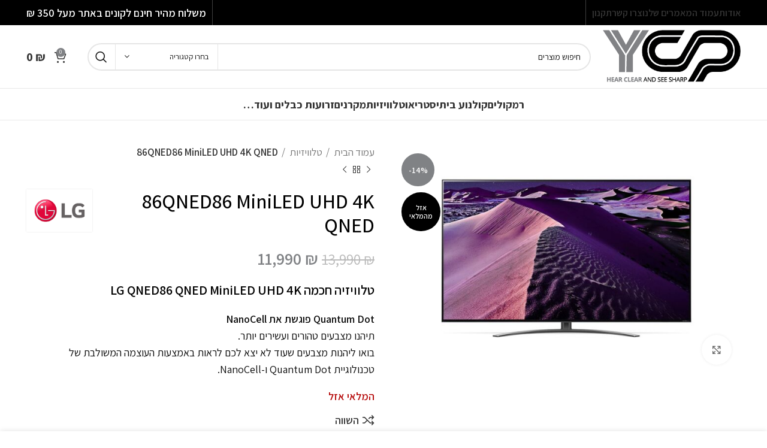

--- FILE ---
content_type: text/html; charset=UTF-8
request_url: https://ycp.co.il/product/86qned86/
body_size: 45186
content:
<!DOCTYPE html>
<html dir="rtl" lang="he-IL">
<head><meta charset="UTF-8"><script>if(navigator.userAgent.match(/MSIE|Internet Explorer/i)||navigator.userAgent.match(/Trident\/7\..*?rv:11/i)){var href=document.location.href;if(!href.match(/[?&]nowprocket/)){if(href.indexOf("?")==-1){if(href.indexOf("#")==-1){document.location.href=href+"?nowprocket=1"}else{document.location.href=href.replace("#","?nowprocket=1#")}}else{if(href.indexOf("#")==-1){document.location.href=href+"&nowprocket=1"}else{document.location.href=href.replace("#","&nowprocket=1#")}}}}</script><script>(()=>{class RocketLazyLoadScripts{constructor(){this.v="2.0.4",this.userEvents=["keydown","keyup","mousedown","mouseup","mousemove","mouseover","mouseout","touchmove","touchstart","touchend","touchcancel","wheel","click","dblclick","input"],this.attributeEvents=["onblur","onclick","oncontextmenu","ondblclick","onfocus","onmousedown","onmouseenter","onmouseleave","onmousemove","onmouseout","onmouseover","onmouseup","onmousewheel","onscroll","onsubmit"]}async t(){this.i(),this.o(),/iP(ad|hone)/.test(navigator.userAgent)&&this.h(),this.u(),this.l(this),this.m(),this.k(this),this.p(this),this._(),await Promise.all([this.R(),this.L()]),this.lastBreath=Date.now(),this.S(this),this.P(),this.D(),this.O(),this.M(),await this.C(this.delayedScripts.normal),await this.C(this.delayedScripts.defer),await this.C(this.delayedScripts.async),await this.T(),await this.F(),await this.j(),await this.A(),window.dispatchEvent(new Event("rocket-allScriptsLoaded")),this.everythingLoaded=!0,this.lastTouchEnd&&await new Promise(t=>setTimeout(t,500-Date.now()+this.lastTouchEnd)),this.I(),this.H(),this.U(),this.W()}i(){this.CSPIssue=sessionStorage.getItem("rocketCSPIssue"),document.addEventListener("securitypolicyviolation",t=>{this.CSPIssue||"script-src-elem"!==t.violatedDirective||"data"!==t.blockedURI||(this.CSPIssue=!0,sessionStorage.setItem("rocketCSPIssue",!0))},{isRocket:!0})}o(){window.addEventListener("pageshow",t=>{this.persisted=t.persisted,this.realWindowLoadedFired=!0},{isRocket:!0}),window.addEventListener("pagehide",()=>{this.onFirstUserAction=null},{isRocket:!0})}h(){let t;function e(e){t=e}window.addEventListener("touchstart",e,{isRocket:!0}),window.addEventListener("touchend",function i(o){o.changedTouches[0]&&t.changedTouches[0]&&Math.abs(o.changedTouches[0].pageX-t.changedTouches[0].pageX)<10&&Math.abs(o.changedTouches[0].pageY-t.changedTouches[0].pageY)<10&&o.timeStamp-t.timeStamp<200&&(window.removeEventListener("touchstart",e,{isRocket:!0}),window.removeEventListener("touchend",i,{isRocket:!0}),"INPUT"===o.target.tagName&&"text"===o.target.type||(o.target.dispatchEvent(new TouchEvent("touchend",{target:o.target,bubbles:!0})),o.target.dispatchEvent(new MouseEvent("mouseover",{target:o.target,bubbles:!0})),o.target.dispatchEvent(new PointerEvent("click",{target:o.target,bubbles:!0,cancelable:!0,detail:1,clientX:o.changedTouches[0].clientX,clientY:o.changedTouches[0].clientY})),event.preventDefault()))},{isRocket:!0})}q(t){this.userActionTriggered||("mousemove"!==t.type||this.firstMousemoveIgnored?"keyup"===t.type||"mouseover"===t.type||"mouseout"===t.type||(this.userActionTriggered=!0,this.onFirstUserAction&&this.onFirstUserAction()):this.firstMousemoveIgnored=!0),"click"===t.type&&t.preventDefault(),t.stopPropagation(),t.stopImmediatePropagation(),"touchstart"===this.lastEvent&&"touchend"===t.type&&(this.lastTouchEnd=Date.now()),"click"===t.type&&(this.lastTouchEnd=0),this.lastEvent=t.type,t.composedPath&&t.composedPath()[0].getRootNode()instanceof ShadowRoot&&(t.rocketTarget=t.composedPath()[0]),this.savedUserEvents.push(t)}u(){this.savedUserEvents=[],this.userEventHandler=this.q.bind(this),this.userEvents.forEach(t=>window.addEventListener(t,this.userEventHandler,{passive:!1,isRocket:!0})),document.addEventListener("visibilitychange",this.userEventHandler,{isRocket:!0})}U(){this.userEvents.forEach(t=>window.removeEventListener(t,this.userEventHandler,{passive:!1,isRocket:!0})),document.removeEventListener("visibilitychange",this.userEventHandler,{isRocket:!0}),this.savedUserEvents.forEach(t=>{(t.rocketTarget||t.target).dispatchEvent(new window[t.constructor.name](t.type,t))})}m(){const t="return false",e=Array.from(this.attributeEvents,t=>"data-rocket-"+t),i="["+this.attributeEvents.join("],[")+"]",o="[data-rocket-"+this.attributeEvents.join("],[data-rocket-")+"]",s=(e,i,o)=>{o&&o!==t&&(e.setAttribute("data-rocket-"+i,o),e["rocket"+i]=new Function("event",o),e.setAttribute(i,t))};new MutationObserver(t=>{for(const n of t)"attributes"===n.type&&(n.attributeName.startsWith("data-rocket-")||this.everythingLoaded?n.attributeName.startsWith("data-rocket-")&&this.everythingLoaded&&this.N(n.target,n.attributeName.substring(12)):s(n.target,n.attributeName,n.target.getAttribute(n.attributeName))),"childList"===n.type&&n.addedNodes.forEach(t=>{if(t.nodeType===Node.ELEMENT_NODE)if(this.everythingLoaded)for(const i of[t,...t.querySelectorAll(o)])for(const t of i.getAttributeNames())e.includes(t)&&this.N(i,t.substring(12));else for(const e of[t,...t.querySelectorAll(i)])for(const t of e.getAttributeNames())this.attributeEvents.includes(t)&&s(e,t,e.getAttribute(t))})}).observe(document,{subtree:!0,childList:!0,attributeFilter:[...this.attributeEvents,...e]})}I(){this.attributeEvents.forEach(t=>{document.querySelectorAll("[data-rocket-"+t+"]").forEach(e=>{this.N(e,t)})})}N(t,e){const i=t.getAttribute("data-rocket-"+e);i&&(t.setAttribute(e,i),t.removeAttribute("data-rocket-"+e))}k(t){Object.defineProperty(HTMLElement.prototype,"onclick",{get(){return this.rocketonclick||null},set(e){this.rocketonclick=e,this.setAttribute(t.everythingLoaded?"onclick":"data-rocket-onclick","this.rocketonclick(event)")}})}S(t){function e(e,i){let o=e[i];e[i]=null,Object.defineProperty(e,i,{get:()=>o,set(s){t.everythingLoaded?o=s:e["rocket"+i]=o=s}})}e(document,"onreadystatechange"),e(window,"onload"),e(window,"onpageshow");try{Object.defineProperty(document,"readyState",{get:()=>t.rocketReadyState,set(e){t.rocketReadyState=e},configurable:!0}),document.readyState="loading"}catch(t){console.log("WPRocket DJE readyState conflict, bypassing")}}l(t){this.originalAddEventListener=EventTarget.prototype.addEventListener,this.originalRemoveEventListener=EventTarget.prototype.removeEventListener,this.savedEventListeners=[],EventTarget.prototype.addEventListener=function(e,i,o){o&&o.isRocket||!t.B(e,this)&&!t.userEvents.includes(e)||t.B(e,this)&&!t.userActionTriggered||e.startsWith("rocket-")||t.everythingLoaded?t.originalAddEventListener.call(this,e,i,o):(t.savedEventListeners.push({target:this,remove:!1,type:e,func:i,options:o}),"mouseenter"!==e&&"mouseleave"!==e||t.originalAddEventListener.call(this,e,t.savedUserEvents.push,o))},EventTarget.prototype.removeEventListener=function(e,i,o){o&&o.isRocket||!t.B(e,this)&&!t.userEvents.includes(e)||t.B(e,this)&&!t.userActionTriggered||e.startsWith("rocket-")||t.everythingLoaded?t.originalRemoveEventListener.call(this,e,i,o):t.savedEventListeners.push({target:this,remove:!0,type:e,func:i,options:o})}}J(t,e){this.savedEventListeners=this.savedEventListeners.filter(i=>{let o=i.type,s=i.target||window;return e!==o||t!==s||(this.B(o,s)&&(i.type="rocket-"+o),this.$(i),!1)})}H(){EventTarget.prototype.addEventListener=this.originalAddEventListener,EventTarget.prototype.removeEventListener=this.originalRemoveEventListener,this.savedEventListeners.forEach(t=>this.$(t))}$(t){t.remove?this.originalRemoveEventListener.call(t.target,t.type,t.func,t.options):this.originalAddEventListener.call(t.target,t.type,t.func,t.options)}p(t){let e;function i(e){return t.everythingLoaded?e:e.split(" ").map(t=>"load"===t||t.startsWith("load.")?"rocket-jquery-load":t).join(" ")}function o(o){function s(e){const s=o.fn[e];o.fn[e]=o.fn.init.prototype[e]=function(){return this[0]===window&&t.userActionTriggered&&("string"==typeof arguments[0]||arguments[0]instanceof String?arguments[0]=i(arguments[0]):"object"==typeof arguments[0]&&Object.keys(arguments[0]).forEach(t=>{const e=arguments[0][t];delete arguments[0][t],arguments[0][i(t)]=e})),s.apply(this,arguments),this}}if(o&&o.fn&&!t.allJQueries.includes(o)){const e={DOMContentLoaded:[],"rocket-DOMContentLoaded":[]};for(const t in e)document.addEventListener(t,()=>{e[t].forEach(t=>t())},{isRocket:!0});o.fn.ready=o.fn.init.prototype.ready=function(i){function s(){parseInt(o.fn.jquery)>2?setTimeout(()=>i.bind(document)(o)):i.bind(document)(o)}return"function"==typeof i&&(t.realDomReadyFired?!t.userActionTriggered||t.fauxDomReadyFired?s():e["rocket-DOMContentLoaded"].push(s):e.DOMContentLoaded.push(s)),o([])},s("on"),s("one"),s("off"),t.allJQueries.push(o)}e=o}t.allJQueries=[],o(window.jQuery),Object.defineProperty(window,"jQuery",{get:()=>e,set(t){o(t)}})}P(){const t=new Map;document.write=document.writeln=function(e){const i=document.currentScript,o=document.createRange(),s=i.parentElement;let n=t.get(i);void 0===n&&(n=i.nextSibling,t.set(i,n));const c=document.createDocumentFragment();o.setStart(c,0),c.appendChild(o.createContextualFragment(e)),s.insertBefore(c,n)}}async R(){return new Promise(t=>{this.userActionTriggered?t():this.onFirstUserAction=t})}async L(){return new Promise(t=>{document.addEventListener("DOMContentLoaded",()=>{this.realDomReadyFired=!0,t()},{isRocket:!0})})}async j(){return this.realWindowLoadedFired?Promise.resolve():new Promise(t=>{window.addEventListener("load",t,{isRocket:!0})})}M(){this.pendingScripts=[];this.scriptsMutationObserver=new MutationObserver(t=>{for(const e of t)e.addedNodes.forEach(t=>{"SCRIPT"!==t.tagName||t.noModule||t.isWPRocket||this.pendingScripts.push({script:t,promise:new Promise(e=>{const i=()=>{const i=this.pendingScripts.findIndex(e=>e.script===t);i>=0&&this.pendingScripts.splice(i,1),e()};t.addEventListener("load",i,{isRocket:!0}),t.addEventListener("error",i,{isRocket:!0}),setTimeout(i,1e3)})})})}),this.scriptsMutationObserver.observe(document,{childList:!0,subtree:!0})}async F(){await this.X(),this.pendingScripts.length?(await this.pendingScripts[0].promise,await this.F()):this.scriptsMutationObserver.disconnect()}D(){this.delayedScripts={normal:[],async:[],defer:[]},document.querySelectorAll("script[type$=rocketlazyloadscript]").forEach(t=>{t.hasAttribute("data-rocket-src")?t.hasAttribute("async")&&!1!==t.async?this.delayedScripts.async.push(t):t.hasAttribute("defer")&&!1!==t.defer||"module"===t.getAttribute("data-rocket-type")?this.delayedScripts.defer.push(t):this.delayedScripts.normal.push(t):this.delayedScripts.normal.push(t)})}async _(){await this.L();let t=[];document.querySelectorAll("script[type$=rocketlazyloadscript][data-rocket-src]").forEach(e=>{let i=e.getAttribute("data-rocket-src");if(i&&!i.startsWith("data:")){i.startsWith("//")&&(i=location.protocol+i);try{const o=new URL(i).origin;o!==location.origin&&t.push({src:o,crossOrigin:e.crossOrigin||"module"===e.getAttribute("data-rocket-type")})}catch(t){}}}),t=[...new Map(t.map(t=>[JSON.stringify(t),t])).values()],this.Y(t,"preconnect")}async G(t){if(await this.K(),!0!==t.noModule||!("noModule"in HTMLScriptElement.prototype))return new Promise(e=>{let i;function o(){(i||t).setAttribute("data-rocket-status","executed"),e()}try{if(navigator.userAgent.includes("Firefox/")||""===navigator.vendor||this.CSPIssue)i=document.createElement("script"),[...t.attributes].forEach(t=>{let e=t.nodeName;"type"!==e&&("data-rocket-type"===e&&(e="type"),"data-rocket-src"===e&&(e="src"),i.setAttribute(e,t.nodeValue))}),t.text&&(i.text=t.text),t.nonce&&(i.nonce=t.nonce),i.hasAttribute("src")?(i.addEventListener("load",o,{isRocket:!0}),i.addEventListener("error",()=>{i.setAttribute("data-rocket-status","failed-network"),e()},{isRocket:!0}),setTimeout(()=>{i.isConnected||e()},1)):(i.text=t.text,o()),i.isWPRocket=!0,t.parentNode.replaceChild(i,t);else{const i=t.getAttribute("data-rocket-type"),s=t.getAttribute("data-rocket-src");i?(t.type=i,t.removeAttribute("data-rocket-type")):t.removeAttribute("type"),t.addEventListener("load",o,{isRocket:!0}),t.addEventListener("error",i=>{this.CSPIssue&&i.target.src.startsWith("data:")?(console.log("WPRocket: CSP fallback activated"),t.removeAttribute("src"),this.G(t).then(e)):(t.setAttribute("data-rocket-status","failed-network"),e())},{isRocket:!0}),s?(t.fetchPriority="high",t.removeAttribute("data-rocket-src"),t.src=s):t.src="data:text/javascript;base64,"+window.btoa(unescape(encodeURIComponent(t.text)))}}catch(i){t.setAttribute("data-rocket-status","failed-transform"),e()}});t.setAttribute("data-rocket-status","skipped")}async C(t){const e=t.shift();return e?(e.isConnected&&await this.G(e),this.C(t)):Promise.resolve()}O(){this.Y([...this.delayedScripts.normal,...this.delayedScripts.defer,...this.delayedScripts.async],"preload")}Y(t,e){this.trash=this.trash||[];let i=!0;var o=document.createDocumentFragment();t.forEach(t=>{const s=t.getAttribute&&t.getAttribute("data-rocket-src")||t.src;if(s&&!s.startsWith("data:")){const n=document.createElement("link");n.href=s,n.rel=e,"preconnect"!==e&&(n.as="script",n.fetchPriority=i?"high":"low"),t.getAttribute&&"module"===t.getAttribute("data-rocket-type")&&(n.crossOrigin=!0),t.crossOrigin&&(n.crossOrigin=t.crossOrigin),t.integrity&&(n.integrity=t.integrity),t.nonce&&(n.nonce=t.nonce),o.appendChild(n),this.trash.push(n),i=!1}}),document.head.appendChild(o)}W(){this.trash.forEach(t=>t.remove())}async T(){try{document.readyState="interactive"}catch(t){}this.fauxDomReadyFired=!0;try{await this.K(),this.J(document,"readystatechange"),document.dispatchEvent(new Event("rocket-readystatechange")),await this.K(),document.rocketonreadystatechange&&document.rocketonreadystatechange(),await this.K(),this.J(document,"DOMContentLoaded"),document.dispatchEvent(new Event("rocket-DOMContentLoaded")),await this.K(),this.J(window,"DOMContentLoaded"),window.dispatchEvent(new Event("rocket-DOMContentLoaded"))}catch(t){console.error(t)}}async A(){try{document.readyState="complete"}catch(t){}try{await this.K(),this.J(document,"readystatechange"),document.dispatchEvent(new Event("rocket-readystatechange")),await this.K(),document.rocketonreadystatechange&&document.rocketonreadystatechange(),await this.K(),this.J(window,"load"),window.dispatchEvent(new Event("rocket-load")),await this.K(),window.rocketonload&&window.rocketonload(),await this.K(),this.allJQueries.forEach(t=>t(window).trigger("rocket-jquery-load")),await this.K(),this.J(window,"pageshow");const t=new Event("rocket-pageshow");t.persisted=this.persisted,window.dispatchEvent(t),await this.K(),window.rocketonpageshow&&window.rocketonpageshow({persisted:this.persisted})}catch(t){console.error(t)}}async K(){Date.now()-this.lastBreath>45&&(await this.X(),this.lastBreath=Date.now())}async X(){return document.hidden?new Promise(t=>setTimeout(t)):new Promise(t=>requestAnimationFrame(t))}B(t,e){return e===document&&"readystatechange"===t||(e===document&&"DOMContentLoaded"===t||(e===window&&"DOMContentLoaded"===t||(e===window&&"load"===t||e===window&&"pageshow"===t)))}static run(){(new RocketLazyLoadScripts).t()}}RocketLazyLoadScripts.run()})();</script>
	
	<link rel="profile" href="https://gmpg.org/xfn/11">
	<link rel="pingback" href="https://ycp.co.il/xmlrpc.php">

			<script type="rocketlazyloadscript">window.MSInputMethodContext && document.documentMode && document.write('<script src="https://ycp.co.il/wp-content/themes/woodmart/js/libs/ie11CustomProperties.min.js" data-rocket-defer defer><\/script>');</script>
		<meta name='robots' content='index, follow, max-snippet:-1, max-image-preview:large, max-video-preview:-1' />
<meta name="description" content="טלוויזיה איכותית מבית LG בגודל 86 אינץ&#039;, כוללת פאנל בטכנולוגיית Quantum Dot NanoCell לצבעים עשירים יותר עם תאורת MiniLED ברזולוציית UHD 4K דגם 86QNED86." data-metasync-otto="true" />
	<meta name="robots" content="index" />
<script type="rocketlazyloadscript">window.__SA_DYO_INITIALIZED__=true;</script>
<script type="rocketlazyloadscript">window._wca = window._wca || [];</script>

	<!-- This site is optimized with the Yoast SEO Premium plugin v26.7 (Yoast SEO v26.8) - https://yoast.com/product/yoast-seo-premium-wordpress/ -->
	<title>86QNED86 MiniLED UHD 4K QNED - מסך איכותי LG</title>
<link data-rocket-preload as="style" href="https://fonts.googleapis.com/css?family=Assistant%3A400%2C600%2C500%2C700&#038;display=swap" rel="preload">
<link href="https://fonts.googleapis.com/css?family=Assistant%3A400%2C600%2C500%2C700&#038;display=swap" media="print" onload="this.media=&#039;all&#039;" rel="stylesheet">
<noscript data-wpr-hosted-gf-parameters=""><link rel="stylesheet" href="https://fonts.googleapis.com/css?family=Assistant%3A400%2C600%2C500%2C700&#038;display=swap"></noscript>
	<meta name="description" content="טלוויזיה איכותית מבית LG בגודל 86 אינץ&#039;, כוללת פאנל בטכנולוגיית Quantum Dot NanoCell לצבעים עשירים יותר עם תאורת MiniLED ברזולוציית UHD 4K דגם 86QNED86." />
	<link rel="canonical" href="https://ycp.co.il/product/86qned86/" />
	<meta property="og:locale" content="he_IL" />
	<meta property="og:type" content="article" />
	<meta property="og:title" content="86QNED86 MiniLED UHD 4K QNED" />
	<meta property="og:description" content="טלוויזיה איכותית מבית LG בגודל 86 אינץ&#039;, כוללת פאנל בטכנולוגיית Quantum Dot NanoCell לצבעים עשירים יותר עם תאורת MiniLED ברזולוציית UHD 4K דגם 86QNED86." />
	<meta property="og:url" content="https://ycp.co.il/product/86qned86/" />
	<meta property="og:site_name" content="YCP" />
	<meta property="article:modified_time" content="2024-01-31T08:31:06+00:00" />
	<meta property="og:image" content="https://ycp.co.il/wp-content/uploads/2023/06/257f085c1.jpg" />
	<meta property="og:image:width" content="1100" />
	<meta property="og:image:height" content="730" />
	<meta property="og:image:type" content="image/jpeg" />
	<meta name="twitter:card" content="summary_large_image" />
	<script type="application/ld+json" class="yoast-schema-graph">{"@context":"https://schema.org","@graph":[{"@type":"WebPage","@id":"https://ycp.co.il/product/86qned86/","url":"https://ycp.co.il/product/86qned86/","name":"86QNED86 MiniLED UHD 4K QNED - מסך איכותי LG","isPartOf":{"@id":"https://ycp.co.il/#website"},"primaryImageOfPage":{"@id":"https://ycp.co.il/product/86qned86/#primaryimage"},"image":{"@id":"https://ycp.co.il/product/86qned86/#primaryimage"},"thumbnailUrl":"https://ycp.co.il/wp-content/uploads/2023/06/257f085c1.jpg","datePublished":"2023-06-24T11:36:25+00:00","dateModified":"2024-01-31T08:31:06+00:00","description":"טלוויזיה איכותית מבית LG בגודל 86 אינץ', כוללת פאנל בטכנולוגיית Quantum Dot NanoCell לצבעים עשירים יותר עם תאורת MiniLED ברזולוציית UHD 4K דגם 86QNED86.","breadcrumb":{"@id":"https://ycp.co.il/product/86qned86/#breadcrumb"},"inLanguage":"he-IL","potentialAction":[{"@type":"ReadAction","target":["https://ycp.co.il/product/86qned86/"]}]},{"@type":"ImageObject","inLanguage":"he-IL","@id":"https://ycp.co.il/product/86qned86/#primaryimage","url":"https://ycp.co.il/wp-content/uploads/2023/06/257f085c1.jpg","contentUrl":"https://ycp.co.il/wp-content/uploads/2023/06/257f085c1.jpg","width":1100,"height":730},{"@type":"BreadcrumbList","@id":"https://ycp.co.il/product/86qned86/#breadcrumb","itemListElement":[{"@type":"ListItem","position":1,"name":"Home","item":"https://ycp.co.il/"},{"@type":"ListItem","position":2,"name":"חנות","item":"https://ycp.co.il/shop/"},{"@type":"ListItem","position":3,"name":"86QNED86 MiniLED UHD 4K QNED"}]},{"@type":"WebSite","@id":"https://ycp.co.il/#website","url":"https://ycp.co.il/","name":"YCP","description":"מוצרי אודיו-וידאו מצלמות רשת ועוד... אספקה מהירה!!!","potentialAction":[{"@type":"SearchAction","target":{"@type":"EntryPoint","urlTemplate":"https://ycp.co.il/?s={search_term_string}"},"query-input":{"@type":"PropertyValueSpecification","valueRequired":true,"valueName":"search_term_string"}}],"inLanguage":"he-IL"}]}</script>
	<!-- / Yoast SEO Premium plugin. -->


<link rel='dns-prefetch' href='//stats.wp.com' />
<link rel='dns-prefetch' href='//www.googletagmanager.com' />
<link rel='dns-prefetch' href='//fonts.googleapis.com' />
<link href='https://fonts.gstatic.com' crossorigin rel='preconnect' />
<link rel="alternate" type="application/rss+xml" title="YCP &laquo; פיד‏" href="https://ycp.co.il/feed/" />
<link rel="alternate" type="application/rss+xml" title="YCP &laquo; פיד תגובות‏" href="https://ycp.co.il/comments/feed/" />
<link rel="alternate" title="oEmbed (JSON)" type="application/json+oembed" href="https://ycp.co.il/wp-json/oembed/1.0/embed?url=https%3A%2F%2Fycp.co.il%2Fproduct%2F86qned86%2F" />
<link rel="alternate" title="oEmbed (XML)" type="text/xml+oembed" href="https://ycp.co.il/wp-json/oembed/1.0/embed?url=https%3A%2F%2Fycp.co.il%2Fproduct%2F86qned86%2F&#038;format=xml" />
<style id='wp-img-auto-sizes-contain-inline-css' type='text/css'>
img:is([sizes=auto i],[sizes^="auto," i]){contain-intrinsic-size:3000px 1500px}
/*# sourceURL=wp-img-auto-sizes-contain-inline-css */
</style>
<link data-minify="1" rel='stylesheet' id='dce-animations-css' href='https://ycp.co.il/wp-content/cache/min/1/wp-content/plugins/dynamic-content-for-elementor/assets/css/animations.css?ver=1768920284' type='text/css' media='all' />
<style id='classic-theme-styles-inline-css' type='text/css'>
/*! This file is auto-generated */
.wp-block-button__link{color:#fff;background-color:#32373c;border-radius:9999px;box-shadow:none;text-decoration:none;padding:calc(.667em + 2px) calc(1.333em + 2px);font-size:1.125em}.wp-block-file__button{background:#32373c;color:#fff;text-decoration:none}
/*# sourceURL=/wp-includes/css/classic-themes.min.css */
</style>
<link rel='stylesheet' id='mediaelement-css' href='https://ycp.co.il/wp-includes/js/mediaelement/mediaelementplayer-legacy.min.css?ver=4.2.17' type='text/css' media='all' />
<link rel='stylesheet' id='wp-mediaelement-css' href='https://ycp.co.il/wp-includes/js/mediaelement/wp-mediaelement.min.css?ver=6.9' type='text/css' media='all' />
<style id='jetpack-sharing-buttons-style-inline-css' type='text/css'>
.jetpack-sharing-buttons__services-list{display:flex;flex-direction:row;flex-wrap:wrap;gap:0;list-style-type:none;margin:5px;padding:0}.jetpack-sharing-buttons__services-list.has-small-icon-size{font-size:12px}.jetpack-sharing-buttons__services-list.has-normal-icon-size{font-size:16px}.jetpack-sharing-buttons__services-list.has-large-icon-size{font-size:24px}.jetpack-sharing-buttons__services-list.has-huge-icon-size{font-size:36px}@media print{.jetpack-sharing-buttons__services-list{display:none!important}}.editor-styles-wrapper .wp-block-jetpack-sharing-buttons{gap:0;padding-inline-start:0}ul.jetpack-sharing-buttons__services-list.has-background{padding:1.25em 2.375em}
/*# sourceURL=https://ycp.co.il/wp-content/plugins/jetpack/_inc/blocks/sharing-buttons/view.css */
</style>
<style id='global-styles-inline-css' type='text/css'>
:root{--wp--preset--aspect-ratio--square: 1;--wp--preset--aspect-ratio--4-3: 4/3;--wp--preset--aspect-ratio--3-4: 3/4;--wp--preset--aspect-ratio--3-2: 3/2;--wp--preset--aspect-ratio--2-3: 2/3;--wp--preset--aspect-ratio--16-9: 16/9;--wp--preset--aspect-ratio--9-16: 9/16;--wp--preset--color--black: #000000;--wp--preset--color--cyan-bluish-gray: #abb8c3;--wp--preset--color--white: #ffffff;--wp--preset--color--pale-pink: #f78da7;--wp--preset--color--vivid-red: #cf2e2e;--wp--preset--color--luminous-vivid-orange: #ff6900;--wp--preset--color--luminous-vivid-amber: #fcb900;--wp--preset--color--light-green-cyan: #7bdcb5;--wp--preset--color--vivid-green-cyan: #00d084;--wp--preset--color--pale-cyan-blue: #8ed1fc;--wp--preset--color--vivid-cyan-blue: #0693e3;--wp--preset--color--vivid-purple: #9b51e0;--wp--preset--gradient--vivid-cyan-blue-to-vivid-purple: linear-gradient(135deg,rgb(6,147,227) 0%,rgb(155,81,224) 100%);--wp--preset--gradient--light-green-cyan-to-vivid-green-cyan: linear-gradient(135deg,rgb(122,220,180) 0%,rgb(0,208,130) 100%);--wp--preset--gradient--luminous-vivid-amber-to-luminous-vivid-orange: linear-gradient(135deg,rgb(252,185,0) 0%,rgb(255,105,0) 100%);--wp--preset--gradient--luminous-vivid-orange-to-vivid-red: linear-gradient(135deg,rgb(255,105,0) 0%,rgb(207,46,46) 100%);--wp--preset--gradient--very-light-gray-to-cyan-bluish-gray: linear-gradient(135deg,rgb(238,238,238) 0%,rgb(169,184,195) 100%);--wp--preset--gradient--cool-to-warm-spectrum: linear-gradient(135deg,rgb(74,234,220) 0%,rgb(151,120,209) 20%,rgb(207,42,186) 40%,rgb(238,44,130) 60%,rgb(251,105,98) 80%,rgb(254,248,76) 100%);--wp--preset--gradient--blush-light-purple: linear-gradient(135deg,rgb(255,206,236) 0%,rgb(152,150,240) 100%);--wp--preset--gradient--blush-bordeaux: linear-gradient(135deg,rgb(254,205,165) 0%,rgb(254,45,45) 50%,rgb(107,0,62) 100%);--wp--preset--gradient--luminous-dusk: linear-gradient(135deg,rgb(255,203,112) 0%,rgb(199,81,192) 50%,rgb(65,88,208) 100%);--wp--preset--gradient--pale-ocean: linear-gradient(135deg,rgb(255,245,203) 0%,rgb(182,227,212) 50%,rgb(51,167,181) 100%);--wp--preset--gradient--electric-grass: linear-gradient(135deg,rgb(202,248,128) 0%,rgb(113,206,126) 100%);--wp--preset--gradient--midnight: linear-gradient(135deg,rgb(2,3,129) 0%,rgb(40,116,252) 100%);--wp--preset--font-size--small: 13px;--wp--preset--font-size--medium: 20px;--wp--preset--font-size--large: 36px;--wp--preset--font-size--x-large: 42px;--wp--preset--spacing--20: 0.44rem;--wp--preset--spacing--30: 0.67rem;--wp--preset--spacing--40: 1rem;--wp--preset--spacing--50: 1.5rem;--wp--preset--spacing--60: 2.25rem;--wp--preset--spacing--70: 3.38rem;--wp--preset--spacing--80: 5.06rem;--wp--preset--shadow--natural: 6px 6px 9px rgba(0, 0, 0, 0.2);--wp--preset--shadow--deep: 12px 12px 50px rgba(0, 0, 0, 0.4);--wp--preset--shadow--sharp: 6px 6px 0px rgba(0, 0, 0, 0.2);--wp--preset--shadow--outlined: 6px 6px 0px -3px rgb(255, 255, 255), 6px 6px rgb(0, 0, 0);--wp--preset--shadow--crisp: 6px 6px 0px rgb(0, 0, 0);}:where(.is-layout-flex){gap: 0.5em;}:where(.is-layout-grid){gap: 0.5em;}body .is-layout-flex{display: flex;}.is-layout-flex{flex-wrap: wrap;align-items: center;}.is-layout-flex > :is(*, div){margin: 0;}body .is-layout-grid{display: grid;}.is-layout-grid > :is(*, div){margin: 0;}:where(.wp-block-columns.is-layout-flex){gap: 2em;}:where(.wp-block-columns.is-layout-grid){gap: 2em;}:where(.wp-block-post-template.is-layout-flex){gap: 1.25em;}:where(.wp-block-post-template.is-layout-grid){gap: 1.25em;}.has-black-color{color: var(--wp--preset--color--black) !important;}.has-cyan-bluish-gray-color{color: var(--wp--preset--color--cyan-bluish-gray) !important;}.has-white-color{color: var(--wp--preset--color--white) !important;}.has-pale-pink-color{color: var(--wp--preset--color--pale-pink) !important;}.has-vivid-red-color{color: var(--wp--preset--color--vivid-red) !important;}.has-luminous-vivid-orange-color{color: var(--wp--preset--color--luminous-vivid-orange) !important;}.has-luminous-vivid-amber-color{color: var(--wp--preset--color--luminous-vivid-amber) !important;}.has-light-green-cyan-color{color: var(--wp--preset--color--light-green-cyan) !important;}.has-vivid-green-cyan-color{color: var(--wp--preset--color--vivid-green-cyan) !important;}.has-pale-cyan-blue-color{color: var(--wp--preset--color--pale-cyan-blue) !important;}.has-vivid-cyan-blue-color{color: var(--wp--preset--color--vivid-cyan-blue) !important;}.has-vivid-purple-color{color: var(--wp--preset--color--vivid-purple) !important;}.has-black-background-color{background-color: var(--wp--preset--color--black) !important;}.has-cyan-bluish-gray-background-color{background-color: var(--wp--preset--color--cyan-bluish-gray) !important;}.has-white-background-color{background-color: var(--wp--preset--color--white) !important;}.has-pale-pink-background-color{background-color: var(--wp--preset--color--pale-pink) !important;}.has-vivid-red-background-color{background-color: var(--wp--preset--color--vivid-red) !important;}.has-luminous-vivid-orange-background-color{background-color: var(--wp--preset--color--luminous-vivid-orange) !important;}.has-luminous-vivid-amber-background-color{background-color: var(--wp--preset--color--luminous-vivid-amber) !important;}.has-light-green-cyan-background-color{background-color: var(--wp--preset--color--light-green-cyan) !important;}.has-vivid-green-cyan-background-color{background-color: var(--wp--preset--color--vivid-green-cyan) !important;}.has-pale-cyan-blue-background-color{background-color: var(--wp--preset--color--pale-cyan-blue) !important;}.has-vivid-cyan-blue-background-color{background-color: var(--wp--preset--color--vivid-cyan-blue) !important;}.has-vivid-purple-background-color{background-color: var(--wp--preset--color--vivid-purple) !important;}.has-black-border-color{border-color: var(--wp--preset--color--black) !important;}.has-cyan-bluish-gray-border-color{border-color: var(--wp--preset--color--cyan-bluish-gray) !important;}.has-white-border-color{border-color: var(--wp--preset--color--white) !important;}.has-pale-pink-border-color{border-color: var(--wp--preset--color--pale-pink) !important;}.has-vivid-red-border-color{border-color: var(--wp--preset--color--vivid-red) !important;}.has-luminous-vivid-orange-border-color{border-color: var(--wp--preset--color--luminous-vivid-orange) !important;}.has-luminous-vivid-amber-border-color{border-color: var(--wp--preset--color--luminous-vivid-amber) !important;}.has-light-green-cyan-border-color{border-color: var(--wp--preset--color--light-green-cyan) !important;}.has-vivid-green-cyan-border-color{border-color: var(--wp--preset--color--vivid-green-cyan) !important;}.has-pale-cyan-blue-border-color{border-color: var(--wp--preset--color--pale-cyan-blue) !important;}.has-vivid-cyan-blue-border-color{border-color: var(--wp--preset--color--vivid-cyan-blue) !important;}.has-vivid-purple-border-color{border-color: var(--wp--preset--color--vivid-purple) !important;}.has-vivid-cyan-blue-to-vivid-purple-gradient-background{background: var(--wp--preset--gradient--vivid-cyan-blue-to-vivid-purple) !important;}.has-light-green-cyan-to-vivid-green-cyan-gradient-background{background: var(--wp--preset--gradient--light-green-cyan-to-vivid-green-cyan) !important;}.has-luminous-vivid-amber-to-luminous-vivid-orange-gradient-background{background: var(--wp--preset--gradient--luminous-vivid-amber-to-luminous-vivid-orange) !important;}.has-luminous-vivid-orange-to-vivid-red-gradient-background{background: var(--wp--preset--gradient--luminous-vivid-orange-to-vivid-red) !important;}.has-very-light-gray-to-cyan-bluish-gray-gradient-background{background: var(--wp--preset--gradient--very-light-gray-to-cyan-bluish-gray) !important;}.has-cool-to-warm-spectrum-gradient-background{background: var(--wp--preset--gradient--cool-to-warm-spectrum) !important;}.has-blush-light-purple-gradient-background{background: var(--wp--preset--gradient--blush-light-purple) !important;}.has-blush-bordeaux-gradient-background{background: var(--wp--preset--gradient--blush-bordeaux) !important;}.has-luminous-dusk-gradient-background{background: var(--wp--preset--gradient--luminous-dusk) !important;}.has-pale-ocean-gradient-background{background: var(--wp--preset--gradient--pale-ocean) !important;}.has-electric-grass-gradient-background{background: var(--wp--preset--gradient--electric-grass) !important;}.has-midnight-gradient-background{background: var(--wp--preset--gradient--midnight) !important;}.has-small-font-size{font-size: var(--wp--preset--font-size--small) !important;}.has-medium-font-size{font-size: var(--wp--preset--font-size--medium) !important;}.has-large-font-size{font-size: var(--wp--preset--font-size--large) !important;}.has-x-large-font-size{font-size: var(--wp--preset--font-size--x-large) !important;}
:where(.wp-block-post-template.is-layout-flex){gap: 1.25em;}:where(.wp-block-post-template.is-layout-grid){gap: 1.25em;}
:where(.wp-block-term-template.is-layout-flex){gap: 1.25em;}:where(.wp-block-term-template.is-layout-grid){gap: 1.25em;}
:where(.wp-block-columns.is-layout-flex){gap: 2em;}:where(.wp-block-columns.is-layout-grid){gap: 2em;}
:root :where(.wp-block-pullquote){font-size: 1.5em;line-height: 1.6;}
/*# sourceURL=global-styles-inline-css */
</style>
<style id='woocommerce-inline-inline-css' type='text/css'>
.woocommerce form .form-row .required { visibility: visible; }
/*# sourceURL=woocommerce-inline-inline-css */
</style>
<link rel='stylesheet' id='dce-style-css' href='https://ycp.co.il/wp-content/plugins/dynamic-content-for-elementor/assets/css/style.min.css?ver=3.3.24' type='text/css' media='all' />
<link rel='stylesheet' id='dce-hidden-label-css' href='https://ycp.co.il/wp-content/plugins/dynamic-content-for-elementor/assets/css/hidden-label.min.css?ver=3.3.24' type='text/css' media='all' />
<link rel='stylesheet' id='dce-dynamic-visibility-css' href='https://ycp.co.il/wp-content/plugins/dynamic-content-for-elementor/assets/css/dynamic-visibility.min.css?ver=3.3.24' type='text/css' media='all' />
<link rel='stylesheet' id='dce-tooltip-css' href='https://ycp.co.il/wp-content/plugins/dynamic-content-for-elementor/assets/css/tooltip.min.css?ver=3.3.24' type='text/css' media='all' />
<link rel='stylesheet' id='dce-pageScroll-css' href='https://ycp.co.il/wp-content/plugins/dynamic-content-for-elementor/assets/css/page-scroll.min.css?ver=3.3.24' type='text/css' media='all' />
<link rel='stylesheet' id='dce-reveal-css' href='https://ycp.co.il/wp-content/plugins/dynamic-content-for-elementor/assets/css/reveal.min.css?ver=3.3.24' type='text/css' media='all' />
<link data-minify="1" rel='stylesheet' id='dce-plyr-css' href='https://ycp.co.il/wp-content/cache/min/1/wp-content/plugins/dynamic-content-for-elementor/assets/node/plyr/plyr.css?ver=1768920284' type='text/css' media='all' />
<link rel='stylesheet' id='alertifycss-css' href='https://ycp.co.il/wp-content/plugins/payplus-payment-gateway/assets/css/alertify.min.css?ver=1.14.0' type='text/css' media='all' />
<link rel='stylesheet' id='elementor-frontend-css' href='https://ycp.co.il/wp-content/plugins/elementor/assets/css/frontend.min.css?ver=3.34.1' type='text/css' media='all' />
<link rel='stylesheet' id='widget-heading-css' href='https://ycp.co.il/wp-content/plugins/elementor/assets/css/widget-heading-rtl.min.css?ver=3.34.1' type='text/css' media='all' />
<link rel='stylesheet' id='widget-icon-list-css' href='https://ycp.co.il/wp-content/plugins/elementor/assets/css/widget-icon-list-rtl.min.css?ver=3.34.1' type='text/css' media='all' />
<link rel='stylesheet' id='widget-search-css' href='https://ycp.co.il/wp-content/plugins/elementor-pro/assets/css/widget-search-rtl.min.css?ver=3.34.0' type='text/css' media='all' />
<link rel='stylesheet' id='widget-image-css' href='https://ycp.co.il/wp-content/plugins/elementor/assets/css/widget-image-rtl.min.css?ver=3.34.1' type='text/css' media='all' />
<link data-minify="1" rel='stylesheet' id='elementor-icons-css' href='https://ycp.co.il/wp-content/cache/min/1/wp-content/plugins/elementor/assets/lib/eicons/css/elementor-icons.min.css?ver=1768920284' type='text/css' media='all' />
<link data-minify="1" rel='stylesheet' id='elementor-post-11-css' href='https://ycp.co.il/wp-content/cache/min/1/wp-content/uploads/elementor/css/post-11.css?ver=1768920284' type='text/css' media='all' />
<link data-minify="1" rel='stylesheet' id='dashicons-css' href='https://ycp.co.il/wp-content/cache/min/1/wp-includes/css/dashicons.min.css?ver=1768920284' type='text/css' media='all' />
<link rel='stylesheet' id='widget-video-css' href='https://ycp.co.il/wp-content/plugins/elementor/assets/css/widget-video-rtl.min.css?ver=3.34.1' type='text/css' media='all' />
<link data-minify="1" rel='stylesheet' id='elementor-post-14489-css' href='https://ycp.co.il/wp-content/cache/min/1/wp-content/uploads/elementor/css/post-14489.css?ver=1768922246' type='text/css' media='all' />
<link data-minify="1" rel='stylesheet' id='elementor-post-16320-css' href='https://ycp.co.il/wp-content/cache/min/1/wp-content/uploads/elementor/css/post-16320.css?ver=1768920284' type='text/css' media='all' />
<link rel='stylesheet' id='bootstrap-css' href='https://ycp.co.il/wp-content/themes/woodmart/css/bootstrap-light.min.css?ver=7.2.4' type='text/css' media='all' />
<link rel='stylesheet' id='woodmart-style-css' href='https://ycp.co.il/wp-content/themes/woodmart/css/parts/base-rtl.min.css?ver=7.2.4' type='text/css' media='all' />
<link rel='stylesheet' id='wd-widget-recent-post-comments-css' href='https://ycp.co.il/wp-content/themes/woodmart/css/parts/widget-recent-post-comments-rtl.min.css?ver=7.2.4' type='text/css' media='all' />
<link rel='stylesheet' id='wd-widget-wd-recent-posts-css' href='https://ycp.co.il/wp-content/themes/woodmart/css/parts/widget-wd-recent-posts.min.css?ver=7.2.4' type='text/css' media='all' />
<link rel='stylesheet' id='wd-widget-nav-css' href='https://ycp.co.il/wp-content/themes/woodmart/css/parts/widget-nav.min.css?ver=7.2.4' type='text/css' media='all' />
<link rel='stylesheet' id='wd-widget-wd-layered-nav-css' href='https://ycp.co.il/wp-content/themes/woodmart/css/parts/woo-widget-wd-layered-nav.min.css?ver=7.2.4' type='text/css' media='all' />
<link rel='stylesheet' id='wd-woo-mod-swatches-base-css' href='https://ycp.co.il/wp-content/themes/woodmart/css/parts/woo-mod-swatches-base.min.css?ver=7.2.4' type='text/css' media='all' />
<link rel='stylesheet' id='wd-woo-mod-swatches-filter-css' href='https://ycp.co.il/wp-content/themes/woodmart/css/parts/woo-mod-swatches-filter.min.css?ver=7.2.4' type='text/css' media='all' />
<link rel='stylesheet' id='wd-widget-layered-nav-stock-status-css' href='https://ycp.co.il/wp-content/themes/woodmart/css/parts/woo-widget-layered-nav-stock-status.min.css?ver=7.2.4' type='text/css' media='all' />
<link rel='stylesheet' id='wd-widget-product-list-css' href='https://ycp.co.il/wp-content/themes/woodmart/css/parts/woo-widget-product-list-rtl.min.css?ver=7.2.4' type='text/css' media='all' />
<link rel='stylesheet' id='wd-widget-slider-price-filter-css' href='https://ycp.co.il/wp-content/themes/woodmart/css/parts/woo-widget-slider-price-filter.min.css?ver=7.2.4' type='text/css' media='all' />
<link rel='stylesheet' id='wd-wp-gutenberg-css' href='https://ycp.co.il/wp-content/themes/woodmart/css/parts/wp-gutenberg-rtl.min.css?ver=7.2.4' type='text/css' media='all' />
<link rel='stylesheet' id='wd-elementor-base-css' href='https://ycp.co.il/wp-content/themes/woodmart/css/parts/int-elem-base-rtl.min.css?ver=7.2.4' type='text/css' media='all' />
<link rel='stylesheet' id='wd-elementor-pro-base-css' href='https://ycp.co.il/wp-content/themes/woodmart/css/parts/int-elementor-pro-rtl.min.css?ver=7.2.4' type='text/css' media='all' />
<link rel='stylesheet' id='wd-woocommerce-base-css' href='https://ycp.co.il/wp-content/themes/woodmart/css/parts/woocommerce-base-rtl.min.css?ver=7.2.4' type='text/css' media='all' />
<link rel='stylesheet' id='wd-mod-star-rating-css' href='https://ycp.co.il/wp-content/themes/woodmart/css/parts/mod-star-rating-rtl.min.css?ver=7.2.4' type='text/css' media='all' />
<link rel='stylesheet' id='wd-woo-el-track-order-css' href='https://ycp.co.il/wp-content/themes/woodmart/css/parts/woo-el-track-order.min.css?ver=7.2.4' type='text/css' media='all' />
<link rel='stylesheet' id='wd-woo-gutenberg-css' href='https://ycp.co.il/wp-content/themes/woodmart/css/parts/woo-gutenberg-rtl.min.css?ver=7.2.4' type='text/css' media='all' />
<link rel='stylesheet' id='wd-woo-mod-quantity-css' href='https://ycp.co.il/wp-content/themes/woodmart/css/parts/woo-mod-quantity.min.css?ver=7.2.4' type='text/css' media='all' />
<link rel='stylesheet' id='wd-woo-opt-free-progress-bar-css' href='https://ycp.co.il/wp-content/themes/woodmart/css/parts/woo-opt-free-progress-bar.min.css?ver=7.2.4' type='text/css' media='all' />
<link rel='stylesheet' id='wd-woo-mod-progress-bar-css' href='https://ycp.co.il/wp-content/themes/woodmart/css/parts/woo-mod-progress-bar.min.css?ver=7.2.4' type='text/css' media='all' />
<link rel='stylesheet' id='wd-woo-single-prod-el-base-css' href='https://ycp.co.il/wp-content/themes/woodmart/css/parts/woo-single-prod-el-base.min.css?ver=7.2.4' type='text/css' media='all' />
<link rel='stylesheet' id='wd-woo-mod-stock-status-css' href='https://ycp.co.il/wp-content/themes/woodmart/css/parts/woo-mod-stock-status.min.css?ver=7.2.4' type='text/css' media='all' />
<link rel='stylesheet' id='wd-woo-mod-shop-attributes-css' href='https://ycp.co.il/wp-content/themes/woodmart/css/parts/woo-mod-shop-attributes-rtl.min.css?ver=7.2.4' type='text/css' media='all' />
<link rel='stylesheet' id='child-style-css' href='https://ycp.co.il/wp-content/themes/woodmart-child/style.css?ver=7.2.4' type='text/css' media='all' />
<link rel='stylesheet' id='wd-header-base-css' href='https://ycp.co.il/wp-content/themes/woodmart/css/parts/header-base-rtl.min.css?ver=7.2.4' type='text/css' media='all' />
<link rel='stylesheet' id='wd-mod-tools-css' href='https://ycp.co.il/wp-content/themes/woodmart/css/parts/mod-tools.min.css?ver=7.2.4' type='text/css' media='all' />
<link rel='stylesheet' id='wd-header-elements-base-css' href='https://ycp.co.il/wp-content/themes/woodmart/css/parts/header-el-base-rtl.min.css?ver=7.2.4' type='text/css' media='all' />
<link rel='stylesheet' id='wd-header-search-css' href='https://ycp.co.il/wp-content/themes/woodmart/css/parts/header-el-search-rtl.min.css?ver=7.2.4' type='text/css' media='all' />
<link rel='stylesheet' id='wd-header-search-form-css' href='https://ycp.co.il/wp-content/themes/woodmart/css/parts/header-el-search-form-rtl.min.css?ver=7.2.4' type='text/css' media='all' />
<link rel='stylesheet' id='wd-wd-search-results-css' href='https://ycp.co.il/wp-content/themes/woodmart/css/parts/wd-search-results-rtl.min.css?ver=7.2.4' type='text/css' media='all' />
<link rel='stylesheet' id='wd-wd-search-form-css' href='https://ycp.co.il/wp-content/themes/woodmart/css/parts/wd-search-form-rtl.min.css?ver=7.2.4' type='text/css' media='all' />
<link rel='stylesheet' id='wd-wd-search-cat-css' href='https://ycp.co.il/wp-content/themes/woodmart/css/parts/wd-search-cat-rtl.min.css?ver=7.2.4' type='text/css' media='all' />
<link rel='stylesheet' id='wd-header-cart-side-css' href='https://ycp.co.il/wp-content/themes/woodmart/css/parts/header-el-cart-side.min.css?ver=7.2.4' type='text/css' media='all' />
<link rel='stylesheet' id='wd-header-cart-css' href='https://ycp.co.il/wp-content/themes/woodmart/css/parts/header-el-cart-rtl.min.css?ver=7.2.4' type='text/css' media='all' />
<link rel='stylesheet' id='wd-widget-shopping-cart-css' href='https://ycp.co.il/wp-content/themes/woodmart/css/parts/woo-widget-shopping-cart-rtl.min.css?ver=7.2.4' type='text/css' media='all' />
<link rel='stylesheet' id='wd-page-title-css' href='https://ycp.co.il/wp-content/themes/woodmart/css/parts/page-title.min.css?ver=7.2.4' type='text/css' media='all' />
<link rel='stylesheet' id='wd-woo-single-prod-predefined-css' href='https://ycp.co.il/wp-content/themes/woodmart/css/parts/woo-single-prod-predefined-rtl.min.css?ver=7.2.4' type='text/css' media='all' />
<link rel='stylesheet' id='wd-woo-single-prod-and-quick-view-predefined-css' href='https://ycp.co.il/wp-content/themes/woodmart/css/parts/woo-single-prod-and-quick-view-predefined-rtl.min.css?ver=7.2.4' type='text/css' media='all' />
<link rel='stylesheet' id='wd-woo-single-prod-el-tabs-predefined-css' href='https://ycp.co.il/wp-content/themes/woodmart/css/parts/woo-single-prod-el-tabs-predefined.min.css?ver=7.2.4' type='text/css' media='all' />
<link rel='stylesheet' id='wd-woo-single-prod-el-gallery-css' href='https://ycp.co.il/wp-content/themes/woodmart/css/parts/woo-single-prod-el-gallery-rtl.min.css?ver=7.2.4' type='text/css' media='all' />
<link rel='stylesheet' id='wd-woo-single-prod-el-gallery-opt-thumb-left-css' href='https://ycp.co.il/wp-content/themes/woodmart/css/parts/woo-single-prod-el-gallery-opt-thumb-left.min.css?ver=7.2.4' type='text/css' media='all' />
<link rel='stylesheet' id='wd-owl-carousel-css' href='https://ycp.co.il/wp-content/themes/woodmart/css/parts/lib-owl-carousel-rtl.min.css?ver=7.2.4' type='text/css' media='all' />
<link rel='stylesheet' id='wd-woo-mod-product-labels-css' href='https://ycp.co.il/wp-content/themes/woodmart/css/parts/woo-mod-product-labels.min.css?ver=7.2.4' type='text/css' media='all' />
<link rel='stylesheet' id='wd-woo-mod-product-labels-round-css' href='https://ycp.co.il/wp-content/themes/woodmart/css/parts/woo-mod-product-labels-round.min.css?ver=7.2.4' type='text/css' media='all' />
<link rel='stylesheet' id='wd-photoswipe-css' href='https://ycp.co.il/wp-content/themes/woodmart/css/parts/lib-photoswipe-rtl.min.css?ver=7.2.4' type='text/css' media='all' />
<link rel='stylesheet' id='wd-woo-single-prod-el-navigation-css' href='https://ycp.co.il/wp-content/themes/woodmart/css/parts/woo-single-prod-el-navigation-rtl.min.css?ver=7.2.4' type='text/css' media='all' />
<link rel='stylesheet' id='wd-social-icons-css' href='https://ycp.co.il/wp-content/themes/woodmart/css/parts/el-social-icons.min.css?ver=7.2.4' type='text/css' media='all' />
<link rel='stylesheet' id='wd-tabs-css' href='https://ycp.co.il/wp-content/themes/woodmart/css/parts/el-tabs-rtl.min.css?ver=7.2.4' type='text/css' media='all' />
<link rel='stylesheet' id='wd-woo-single-prod-el-tabs-opt-layout-tabs-css' href='https://ycp.co.il/wp-content/themes/woodmart/css/parts/woo-single-prod-el-tabs-opt-layout-tabs.min.css?ver=7.2.4' type='text/css' media='all' />
<link rel='stylesheet' id='wd-accordion-css' href='https://ycp.co.il/wp-content/themes/woodmart/css/parts/el-accordion-rtl.min.css?ver=7.2.4' type='text/css' media='all' />
<link rel='stylesheet' id='wd-product-loop-css' href='https://ycp.co.il/wp-content/themes/woodmart/css/parts/woo-product-loop-rtl.min.css?ver=7.2.4' type='text/css' media='all' />
<link rel='stylesheet' id='wd-product-loop-base-css' href='https://ycp.co.il/wp-content/themes/woodmart/css/parts/woo-product-loop-base-rtl.min.css?ver=7.2.4' type='text/css' media='all' />
<link rel='stylesheet' id='wd-woo-mod-add-btn-replace-css' href='https://ycp.co.il/wp-content/themes/woodmart/css/parts/woo-mod-add-btn-replace-rtl.min.css?ver=7.2.4' type='text/css' media='all' />
<link rel='stylesheet' id='wd-mod-more-description-css' href='https://ycp.co.il/wp-content/themes/woodmart/css/parts/mod-more-description.min.css?ver=7.2.4' type='text/css' media='all' />
<link rel='stylesheet' id='wd-widget-collapse-css' href='https://ycp.co.il/wp-content/themes/woodmart/css/parts/opt-widget-collapse.min.css?ver=7.2.4' type='text/css' media='all' />
<link rel='stylesheet' id='wd-scroll-top-css' href='https://ycp.co.il/wp-content/themes/woodmart/css/parts/opt-scrolltotop-rtl.min.css?ver=7.2.4' type='text/css' media='all' />
<link rel='stylesheet' id='wd-sticky-add-to-cart-css' href='https://ycp.co.il/wp-content/themes/woodmart/css/parts/woo-opt-sticky-add-to-cart.min.css?ver=7.2.4' type='text/css' media='all' />
<link data-minify="1" rel='stylesheet' id='xts-style-theme_settings_default-css' href='https://ycp.co.il/wp-content/cache/min/1/wp-content/uploads/2025/01/xts-theme_settings_default-1736668988.css?ver=1768920284' type='text/css' media='all' />

<style id='rocket-lazyload-inline-css' type='text/css'>
.rll-youtube-player{position:relative;padding-bottom:56.23%;height:0;overflow:hidden;max-width:100%;}.rll-youtube-player:focus-within{outline: 2px solid currentColor;outline-offset: 5px;}.rll-youtube-player iframe{position:absolute;top:0;left:0;width:100%;height:100%;z-index:100;background:0 0}.rll-youtube-player img{bottom:0;display:block;left:0;margin:auto;max-width:100%;width:100%;position:absolute;right:0;top:0;border:none;height:auto;-webkit-transition:.4s all;-moz-transition:.4s all;transition:.4s all}.rll-youtube-player img:hover{-webkit-filter:brightness(75%)}.rll-youtube-player .play{height:100%;width:100%;left:0;top:0;position:absolute;background:url(https://ycp.co.il/wp-content/plugins/wp-rocket/assets/img/youtube.png) no-repeat center;background-color: transparent !important;cursor:pointer;border:none;}
/*# sourceURL=rocket-lazyload-inline-css */
</style>
<link data-minify="1" rel='stylesheet' id='elementor-gf-local-roboto-css' href='https://ycp.co.il/wp-content/cache/min/1/wp-content/uploads/elementor/google-fonts/css/roboto.css?ver=1768920284' type='text/css' media='all' />
<link data-minify="1" rel='stylesheet' id='elementor-gf-local-robotoslab-css' href='https://ycp.co.il/wp-content/cache/min/1/wp-content/uploads/elementor/google-fonts/css/robotoslab.css?ver=1768920284' type='text/css' media='all' />
<link data-minify="1" rel='stylesheet' id='elementor-gf-local-poppins-css' href='https://ycp.co.il/wp-content/cache/min/1/wp-content/uploads/elementor/google-fonts/css/poppins.css?ver=1768920284' type='text/css' media='all' />
<link data-minify="1" rel='stylesheet' id='elementor-gf-local-nanumgothic-css' href='https://ycp.co.il/wp-content/cache/min/1/wp-content/uploads/elementor/google-fonts/css/nanumgothic.css?ver=1768920284' type='text/css' media='all' />
<link rel='stylesheet' id='elementor-icons-shared-0-css' href='https://ycp.co.il/wp-content/plugins/elementor/assets/lib/font-awesome/css/fontawesome.min.css?ver=5.15.3' type='text/css' media='all' />
<link data-minify="1" rel='stylesheet' id='elementor-icons-fa-solid-css' href='https://ycp.co.il/wp-content/cache/min/1/wp-content/plugins/elementor/assets/lib/font-awesome/css/solid.min.css?ver=1768920284' type='text/css' media='all' />
<script type="rocketlazyloadscript" data-rocket-type="text/javascript" data-rocket-src="https://ycp.co.il/wp-includes/js/jquery/jquery.min.js?ver=3.7.1" id="jquery-core-js" data-rocket-defer defer></script>
<script type="rocketlazyloadscript" data-rocket-type="text/javascript" data-rocket-src="https://ycp.co.il/wp-includes/js/jquery/jquery-migrate.min.js?ver=3.4.1" id="jquery-migrate-js" data-rocket-defer defer></script>
<script type="rocketlazyloadscript" data-rocket-type="text/javascript" data-rocket-src="https://ycp.co.il/wp-content/plugins/woocommerce/assets/js/jquery-blockui/jquery.blockUI.min.js?ver=2.7.0-wc.10.4.3" id="wc-jquery-blockui-js" defer="defer" data-wp-strategy="defer"></script>
<script type="text/javascript" id="wc-add-to-cart-js-extra">
/* <![CDATA[ */
var wc_add_to_cart_params = {"ajax_url":"/wp-admin/admin-ajax.php","wc_ajax_url":"/?wc-ajax=%%endpoint%%","i18n_view_cart":"\u05de\u05e2\u05d1\u05e8 \u05dc\u05e1\u05dc \u05d4\u05e7\u05e0\u05d9\u05d5\u05ea","cart_url":"https://ycp.co.il/cart/","is_cart":"","cart_redirect_after_add":"no"};
//# sourceURL=wc-add-to-cart-js-extra
/* ]]> */
</script>
<script type="rocketlazyloadscript" data-rocket-type="text/javascript" data-rocket-src="https://ycp.co.il/wp-content/plugins/woocommerce/assets/js/frontend/add-to-cart.min.js?ver=10.4.3" id="wc-add-to-cart-js" defer="defer" data-wp-strategy="defer"></script>
<script type="rocketlazyloadscript" data-rocket-type="text/javascript" data-rocket-src="https://ycp.co.il/wp-content/plugins/woocommerce/assets/js/zoom/jquery.zoom.min.js?ver=1.7.21-wc.10.4.3" id="wc-zoom-js" defer="defer" data-wp-strategy="defer"></script>
<script type="text/javascript" id="wc-single-product-js-extra">
/* <![CDATA[ */
var wc_single_product_params = {"i18n_required_rating_text":"\u05d1\u05d7\u05e8 \u05d3\u05d9\u05e8\u05d5\u05d2","i18n_rating_options":["1 \u05de\u05ea\u05d5\u05da 5 \u05db\u05d5\u05db\u05d1\u05d9\u05dd","2 \u05de\u05ea\u05d5\u05da 5 \u05db\u05d5\u05db\u05d1\u05d9\u05dd","3 \u05de\u05ea\u05d5\u05da 5 \u05db\u05d5\u05db\u05d1\u05d9\u05dd","4 \u05de\u05ea\u05d5\u05da 5 \u05db\u05d5\u05db\u05d1\u05d9\u05dd","5 \u05de\u05ea\u05d5\u05da 5 \u05db\u05d5\u05db\u05d1\u05d9\u05dd"],"i18n_product_gallery_trigger_text":"\u05dc\u05d4\u05e6\u05d9\u05d2 \u05d0\u05ea \u05d2\u05dc\u05e8\u05d9\u05d9\u05ea \u05d4\u05ea\u05de\u05d5\u05e0\u05d5\u05ea \u05e2\u05dc \u05de\u05e1\u05da \u05de\u05dc\u05d0","review_rating_required":"yes","flexslider":{"rtl":true,"animation":"slide","smoothHeight":true,"directionNav":false,"controlNav":"thumbnails","slideshow":false,"animationSpeed":500,"animationLoop":false,"allowOneSlide":false},"zoom_enabled":"","zoom_options":[],"photoswipe_enabled":"","photoswipe_options":{"shareEl":false,"closeOnScroll":false,"history":false,"hideAnimationDuration":0,"showAnimationDuration":0},"flexslider_enabled":""};
//# sourceURL=wc-single-product-js-extra
/* ]]> */
</script>
<script type="rocketlazyloadscript" data-rocket-type="text/javascript" data-rocket-src="https://ycp.co.il/wp-content/plugins/woocommerce/assets/js/frontend/single-product.min.js?ver=10.4.3" id="wc-single-product-js" defer="defer" data-wp-strategy="defer"></script>
<script type="rocketlazyloadscript" data-rocket-type="text/javascript" data-rocket-src="https://ycp.co.il/wp-content/plugins/woocommerce/assets/js/js-cookie/js.cookie.min.js?ver=2.1.4-wc.10.4.3" id="wc-js-cookie-js" defer="defer" data-wp-strategy="defer"></script>
<script type="text/javascript" id="woocommerce-js-extra">
/* <![CDATA[ */
var woocommerce_params = {"ajax_url":"/wp-admin/admin-ajax.php","wc_ajax_url":"/?wc-ajax=%%endpoint%%","i18n_password_show":"\u05dc\u05d4\u05e6\u05d9\u05d2 \u05e1\u05d9\u05e1\u05de\u05d4","i18n_password_hide":"\u05dc\u05d4\u05e1\u05ea\u05d9\u05e8 \u05e1\u05d9\u05e1\u05de\u05d4"};
//# sourceURL=woocommerce-js-extra
/* ]]> */
</script>
<script type="rocketlazyloadscript" data-rocket-type="text/javascript" data-rocket-src="https://ycp.co.il/wp-content/plugins/woocommerce/assets/js/frontend/woocommerce.min.js?ver=10.4.3" id="woocommerce-js" defer="defer" data-wp-strategy="defer"></script>
<script type="text/javascript" src="https://stats.wp.com/s-202604.js" id="woocommerce-analytics-js" defer="defer" data-wp-strategy="defer"></script>

<!-- Google tag (gtag.js) snippet added by Site Kit -->
<!-- Google Analytics snippet added by Site Kit -->
<script type="rocketlazyloadscript" data-rocket-type="text/javascript" data-rocket-src="https://www.googletagmanager.com/gtag/js?id=G-6TQN2MEWL3" id="google_gtagjs-js" async></script>
<script type="rocketlazyloadscript" data-rocket-type="text/javascript" id="google_gtagjs-js-after">
/* <![CDATA[ */
window.dataLayer = window.dataLayer || [];function gtag(){dataLayer.push(arguments);}
gtag("set","linker",{"domains":["ycp.co.il"]});
gtag("js", new Date());
gtag("set", "developer_id.dZTNiMT", true);
gtag("config", "G-6TQN2MEWL3");
//# sourceURL=google_gtagjs-js-after
/* ]]> */
</script>
<script type="rocketlazyloadscript" data-rocket-type="text/javascript" data-rocket-src="https://ycp.co.il/wp-content/themes/woodmart/js/libs/device.min.js?ver=7.2.4" id="wd-device-library-js" data-rocket-defer defer></script>
<link rel="https://api.w.org/" href="https://ycp.co.il/wp-json/" /><link rel="alternate" title="JSON" type="application/json" href="https://ycp.co.il/wp-json/wp/v2/product/14489" /><link rel="EditURI" type="application/rsd+xml" title="RSD" href="https://ycp.co.il/xmlrpc.php?rsd" />
<meta name="generator" content="WordPress 6.9" />
<meta name="generator" content="WooCommerce 10.4.3" />
<link rel='shortlink' href='https://ycp.co.il/?p=14489' />
<meta name="generator" content="Site Kit by Google 1.170.0" />	<style>img#wpstats{display:none}</style>
		<meta name="pinterest-rich-pin" content="false" /><style>.woocommerce-product-gallery{ opacity: 1 !important; }</style><!-- Google site verification - Google for WooCommerce -->
<meta name="google-site-verification" content="RYF0KLABUeQOo1m0axvZXYfZiXHIJeCiNsdOjXde8gE" />
					<meta name="viewport" content="width=device-width, initial-scale=1.0, maximum-scale=1.0, user-scalable=no">
										<noscript><style>.woocommerce-product-gallery{ opacity: 1 !important; }</style></noscript>
	<meta name="generator" content="Elementor 3.34.1; features: additional_custom_breakpoints; settings: css_print_method-external, google_font-enabled, font_display-swap">
<style type="text/css">.recentcomments a{display:inline !important;padding:0 !important;margin:0 !important;}</style>
<script nowprocket nitro-exclude type="text/javascript" id="sa-dynamic-optimization" data-uuid="13a52e32-a1a7-4521-a178-daaf49b4cd40" src="[data-uri]" data-rocket-defer defer></script>
			<style>
				.e-con.e-parent:nth-of-type(n+4):not(.e-lazyloaded):not(.e-no-lazyload),
				.e-con.e-parent:nth-of-type(n+4):not(.e-lazyloaded):not(.e-no-lazyload) * {
					background-image: none !important;
				}
				@media screen and (max-height: 1024px) {
					.e-con.e-parent:nth-of-type(n+3):not(.e-lazyloaded):not(.e-no-lazyload),
					.e-con.e-parent:nth-of-type(n+3):not(.e-lazyloaded):not(.e-no-lazyload) * {
						background-image: none !important;
					}
				}
				@media screen and (max-height: 640px) {
					.e-con.e-parent:nth-of-type(n+2):not(.e-lazyloaded):not(.e-no-lazyload),
					.e-con.e-parent:nth-of-type(n+2):not(.e-lazyloaded):not(.e-no-lazyload) * {
						background-image: none !important;
					}
				}
			</style>
			<link rel="icon" href="https://ycp.co.il/wp-content/uploads/2023/07/cropped-YCP-LOGO-FOR-TITLE-NEW-32x32.gif" sizes="32x32" />
<link rel="icon" href="https://ycp.co.il/wp-content/uploads/2023/07/cropped-YCP-LOGO-FOR-TITLE-NEW-192x192.gif" sizes="192x192" />
<link rel="apple-touch-icon" href="https://ycp.co.il/wp-content/uploads/2023/07/cropped-YCP-LOGO-FOR-TITLE-NEW-180x180.gif" />
<meta name="msapplication-TileImage" content="https://ycp.co.il/wp-content/uploads/2023/07/cropped-YCP-LOGO-FOR-TITLE-NEW-270x270.gif" />
			<style id="wd-style-header_516727-css" data-type="wd-style-header_516727">
				:root{
	--wd-top-bar-h: 42px;
	--wd-top-bar-sm-h: 38px;
	--wd-top-bar-sticky-h: 0.001px;

	--wd-header-general-h: 105px;
	--wd-header-general-sm-h: 60px;
	--wd-header-general-sticky-h: 0.001px;

	--wd-header-bottom-h: 52px;
	--wd-header-bottom-sm-h: 0.001px;
	--wd-header-bottom-sticky-h: 0.001px;

	--wd-header-clone-h: 60px;
}

.whb-top-bar .wd-dropdown {
	margin-top: 1px;
}

.whb-top-bar .wd-dropdown:after {
	height: 11px;
}


.whb-header-bottom .wd-dropdown {
	margin-top: 6px;
}

.whb-header-bottom .wd-dropdown:after {
	height: 16px;
}


.whb-header .whb-header-bottom .wd-header-cats {
	margin-top: -1px;
	margin-bottom: -1px;
	height: calc(100% + 2px);
}

.whb-clone.whb-sticked .wd-dropdown {
	margin-top: 10px;
}

.whb-clone.whb-sticked .wd-dropdown:after {
	height: 20px;
}

@media (min-width: 1025px) {
		.whb-top-bar-inner {
		height: 42px;
		max-height: 42px;
	}

		
		.whb-general-header-inner {
		height: 105px;
		max-height: 105px;
	}

		
		.whb-header-bottom-inner {
		height: 52px;
		max-height: 52px;
	}

		
			.whb-clone .whb-general-header-inner {
		height: 60px;
		max-height: 60px;
	}
	
	}

@media (max-width: 1024px) {
		.whb-top-bar-inner {
		height: 38px;
		max-height: 38px;
	}
	
		.whb-general-header-inner {
		height: 60px;
		max-height: 60px;
	}
	
	
			.whb-clone .whb-general-header-inner {
		height: 60px;
		max-height: 60px;
	}
	
	}
		
.whb-top-bar {
	background-color: rgba(0, 0, 0, 1);
}

.whb-general-header {
	border-color: rgba(232, 232, 232, 1);border-bottom-width: 1px;border-bottom-style: solid;
}

.whb-header-bottom {
	border-color: rgba(232, 232, 232, 1);border-bottom-width: 1px;border-bottom-style: solid;
}
			</style>
			
		<!-- Global site tag (gtag.js) - Google Ads: AW-921469161 - Google for WooCommerce -->
		<script type="rocketlazyloadscript" async data-rocket-src="https://www.googletagmanager.com/gtag/js?id=AW-921469161"></script>
		<script type="rocketlazyloadscript">
			window.dataLayer = window.dataLayer || [];
			function gtag() { dataLayer.push(arguments); }
			gtag( 'consent', 'default', {
				analytics_storage: 'denied',
				ad_storage: 'denied',
				ad_user_data: 'denied',
				ad_personalization: 'denied',
				region: ['AT', 'BE', 'BG', 'HR', 'CY', 'CZ', 'DK', 'EE', 'FI', 'FR', 'DE', 'GR', 'HU', 'IS', 'IE', 'IT', 'LV', 'LI', 'LT', 'LU', 'MT', 'NL', 'NO', 'PL', 'PT', 'RO', 'SK', 'SI', 'ES', 'SE', 'GB', 'CH'],
				wait_for_update: 500,
			} );
			gtag('js', new Date());
			gtag('set', 'developer_id.dOGY3NW', true);
			gtag("config", "AW-921469161", { "groups": "GLA", "send_page_view": false });		</script>

		<noscript><style id="rocket-lazyload-nojs-css">.rll-youtube-player, [data-lazy-src]{display:none !important;}</style></noscript><meta name="generator" content="WP Rocket 3.20.3" data-wpr-features="wpr_delay_js wpr_defer_js wpr_minify_js wpr_lazyload_images wpr_lazyload_iframes wpr_image_dimensions wpr_minify_css wpr_preload_links wpr_desktop" /></head>

<body class="rtl wp-singular product-template-default single single-product postid-14489 wp-theme-woodmart wp-child-theme-woodmart-child theme-woodmart woocommerce woocommerce-page woocommerce-no-js single-post-large-image wrapper-full-width  woodmart-product-design-default categories-accordion-on woodmart-archive-shop woodmart-ajax-shop-on offcanvas-sidebar-tablet wd-sticky-btn-on elementor-default elementor-kit-11 elementor-page elementor-page-14489">
			<script type="rocketlazyloadscript" data-rocket-type="text/javascript" id="wd-flicker-fix">// Flicker fix.</script><script type="rocketlazyloadscript" data-rocket-type="text/javascript">
/* <![CDATA[ */
gtag("event", "page_view", {send_to: "GLA"});
/* ]]> */
</script>
	
	
	<div data-rocket-location-hash="b24b512644cc60774aceb00b9d24fd44" class="website-wrapper">
									<header data-rocket-location-hash="7229330d99e03be908b342b2c4c964e7" class="whb-header whb-header_516727 whb-sticky-shadow whb-scroll-slide whb-sticky-clone">
					<div data-rocket-location-hash="bbe49e9e3df14a896b564b3512d39a74" class="whb-main-header">
	
<div class="whb-row whb-top-bar whb-not-sticky-row whb-with-bg whb-without-border whb-color-light whb-flex-flex-middle">
	<div class="container">
		<div class="whb-flex-row whb-top-bar-inner">
			<div class="whb-column whb-col-left whb-visible-lg">
	
<div class="wd-header-nav wd-header-secondary-nav text-right" role="navigation" aria-label="Secondary navigation">
	<ul id="menu-top-bar-right" class="menu wd-nav wd-nav-secondary wd-style-default wd-gap-s"><li id="menu-item-14602" class="menu-item menu-item-type-post_type menu-item-object-page menu-item-14602 item-level-0 menu-simple-dropdown wd-event-hover" ><a href="https://ycp.co.il/about-us-3/" class="woodmart-nav-link"><span class="nav-link-text">אודות</span></a></li>
<li id="menu-item-14601" class="menu-item menu-item-type-post_type menu-item-object-page menu-item-14601 item-level-0 menu-simple-dropdown wd-event-hover" ><a href="https://ycp.co.il/blog/" class="woodmart-nav-link"><span class="nav-link-text">עמוד המאמרים שלנו</span></a></li>
<li id="menu-item-14603" class="menu-item menu-item-type-post_type menu-item-object-page menu-item-14603 item-level-0 menu-simple-dropdown wd-event-hover" ><a href="https://ycp.co.il/contact-us/" class="woodmart-nav-link"><span class="nav-link-text">צרו קשר</span></a></li>
<li id="menu-item-14604" class="menu-item menu-item-type-post_type menu-item-object-page menu-item-14604 item-level-0 menu-simple-dropdown wd-event-hover" ><a href="https://ycp.co.il/%d7%aa%d7%a7%d7%a0%d7%95%d7%9f-%d7%95%d7%aa%d7%a0%d7%90%d7%99-%d7%a9%d7%99%d7%9e%d7%95%d7%a9/" class="woodmart-nav-link"><span class="nav-link-text">תקנון</span></a></li>
</ul></div><!--END MAIN-NAV-->
<div class="wd-header-divider wd-full-height "></div></div>
<div class="whb-column whb-col-center whb-visible-lg whb-empty-column">
	</div>
<div class="whb-column whb-col-right whb-visible-lg">
	<div class="wd-header-divider wd-full-height "></div>
<div class="wd-header-text set-cont-mb-s reset-last-child "><strong><span style="color: #ffffff; font-size: 18px;">משלוח מהיר חינם לקונים באתר מעל 350 ₪</span></strong></div>
</div>
<div class="whb-column whb-col-mobile whb-hidden-lg whb-empty-column">
	</div>
		</div>
	</div>
</div>

<div class="whb-row whb-general-header whb-not-sticky-row whb-without-bg whb-border-fullwidth whb-color-dark whb-flex-flex-middle">
	<div class="container">
		<div class="whb-flex-row whb-general-header-inner">
			<div class="whb-column whb-col-left whb-visible-lg">
	<div class="site-logo">
	<a href="https://ycp.co.il/" class="wd-logo wd-main-logo" rel="home">
		<img fetchpriority="high" width="375" height="155" src="data:image/svg+xml,%3Csvg%20xmlns='http://www.w3.org/2000/svg'%20viewBox='0%200%20375%20155'%3E%3C/svg%3E" class="attachment-full size-full" alt="" style="max-width:250px;" decoding="async" data-lazy-srcset="https://ycp.co.il/wp-content/uploads/2023/06/logo100.png 375w, https://ycp.co.il/wp-content/uploads/2023/06/logo100-150x62.png 150w" data-lazy-sizes="(max-width: 375px) 100vw, 375px" data-lazy-src="https://ycp.co.il/wp-content/uploads/2023/06/logo100.png" /><noscript><img fetchpriority="high" width="375" height="155" src="https://ycp.co.il/wp-content/uploads/2023/06/logo100.png" class="attachment-full size-full" alt="" style="max-width:250px;" decoding="async" srcset="https://ycp.co.il/wp-content/uploads/2023/06/logo100.png 375w, https://ycp.co.il/wp-content/uploads/2023/06/logo100-150x62.png 150w" sizes="(max-width: 375px) 100vw, 375px" /></noscript>	</a>
	</div>
</div>
<div class="whb-column whb-col-center whb-visible-lg">
				<div class="wd-search-form wd-header-search-form wd-display-form whb-9x1ytaxq7aphtb3npidp">
				
				
				<form role="search" method="get" class="searchform  wd-with-cat wd-style-default wd-cat-style-bordered woodmart-ajax-search" action="https://ycp.co.il/"  data-thumbnail="1" data-price="1" data-post_type="product" data-count="20" data-sku="0" data-symbols_count="3">
					<input type="text" class="s" placeholder="חיפוש מוצרים" value="" name="s" aria-label="חיפוש" title="חיפוש מוצרים" required/>
					<input type="hidden" name="post_type" value="product">
								<div class="wd-search-cat wd-scroll">
				<input type="hidden" name="product_cat" value="0">
				<a href="#" rel="nofollow" data-val="0">
					<span>
						בחרו קטגוריה					</span>
				</a>
				<div class="wd-dropdown wd-dropdown-search-cat wd-dropdown-menu wd-scroll-content wd-design-default">
					<ul class="wd-sub-menu">
						<li style="display:none;"><a href="#" data-val="0">בחרו קטגוריה</a></li>
							<li class="cat-item cat-item-119"><a class="pf-value" href="https://ycp.co.il/product-category/tvs/" data-val="tvs" data-title="טלוויזיות" >טלוויזיות</a>
</li>
	<li class="cat-item cat-item-148"><a class="pf-value" href="https://ycp.co.il/product-category/projector/" data-val="projector" data-title="מקרנים" >מקרנים</a>
</li>
	<li class="cat-item cat-item-70"><a class="pf-value" href="https://ycp.co.il/product-category/stereo/" data-val="stereo" data-title="סטריאו" >סטריאו</a>
<ul class='children'>
	<li class="cat-item cat-item-74"><a class="pf-value" href="https://ycp.co.il/product-category/stereo/wireless-streaming-preamplifier/" data-val="wireless-streaming-preamplifier" data-title="מגברי רשת קדם מגבר" >מגברי רשת קדם מגבר</a>
</li>
	<li class="cat-item cat-item-115"><a class="pf-value" href="https://ycp.co.il/product-category/stereo/integrated-stereo-amplifiers/" data-val="integrated-stereo-amplifiers" data-title="מערכות סטריאו קומפקטיות" >מערכות סטריאו קומפקטיות</a>
</li>
</ul>
</li>
	<li class="cat-item cat-item-77"><a class="pf-value" href="https://ycp.co.il/product-category/equipment-av/" data-val="equipment-av" data-title="ציוד נלווה" >ציוד נלווה</a>
<ul class='children'>
	<li class="cat-item cat-item-206"><a class="pf-value" href="https://ycp.co.il/product-category/equipment-av/headphones/" data-val="headphones" data-title="אוזניות" >אוזניות</a>
</li>
	<li class="cat-item cat-item-83"><a class="pf-value" href="https://ycp.co.il/product-category/equipment-av/arms-and-installations/" data-val="arms-and-installations" data-title="זרועות ומתקנים ." >זרועות ומתקנים .</a>
</li>
	<li class="cat-item cat-item-100"><a class="pf-value" href="https://ycp.co.il/product-category/equipment-av/speaker-cable/" data-val="speaker-cable" data-title="כבל רמקול" >כבל רמקול</a>
</li>
	<li class="cat-item cat-item-79"><a class="pf-value" href="https://ycp.co.il/product-category/equipment-av/hdmi/" data-val="hdmi" data-title="כבלי HDMI" >כבלי HDMI</a>
</li>
	<li class="cat-item cat-item-91"><a class="pf-value" href="https://ycp.co.il/product-category/equipment-av/more/" data-val="more" data-title="ציוד נלווה נוסף" >ציוד נלווה נוסף</a>
</li>
	<li class="cat-item cat-item-204"><a class="pf-value" href="https://ycp.co.il/product-category/equipment-av/network-equipment/" data-val="network-equipment" data-title="ציוד רשת" >ציוד רשת</a>
</li>
</ul>
</li>
	<li class="cat-item cat-item-93"><a class="pf-value" href="https://ycp.co.il/product-category/home-theater/" data-val="home-theater" data-title="קולנוע ביתי" >קולנוע ביתי</a>
<ul class='children'>
	<li class="cat-item cat-item-144"><a class="pf-value" href="https://ycp.co.il/product-category/home-theater/sound-projector/" data-val="sound-projector" data-title="מקרני קול / סאונד בר" >מקרני קול / סאונד בר</a>
</li>
	<li class="cat-item cat-item-94"><a class="pf-value" href="https://ycp.co.il/product-category/home-theater/home-theater-receiver/" data-val="home-theater-receiver" data-title="רסיברים לקולנוע ביתי" >רסיברים לקולנוע ביתי</a>
</li>
</ul>
</li>
	<li class="cat-item cat-item-101"><a class="pf-value" href="https://ycp.co.il/product-category/speakers/" data-val="speakers" data-title="רמקולים" >רמקולים</a>
<ul class='children'>
	<li class="cat-item cat-item-116"><a class="pf-value" href="https://ycp.co.il/product-category/speakers/subwoofer/" data-val="subwoofer" data-title="סאב וופר" >סאב וופר</a>
</li>
	<li class="cat-item cat-item-198"><a class="pf-value" href="https://ycp.co.il/product-category/speakers/%d7%a1%d7%98-%d7%a8%d7%9e%d7%a7%d7%95%d7%9c%d7%99%d7%9d/" data-val="%d7%a1%d7%98-%d7%a8%d7%9e%d7%a7%d7%95%d7%9c%d7%99%d7%9d" data-title="סט רמקולים" >סט רמקולים</a>
</li>
	<li class="cat-item cat-item-145"><a class="pf-value" href="https://ycp.co.il/product-category/speakers/shelf-speaker/" data-val="shelf-speaker" data-title="רמקולי מדף" >רמקולי מדף</a>
</li>
	<li class="cat-item cat-item-102"><a class="pf-value" href="https://ycp.co.il/product-category/speakers/waterproof-speakers/" data-val="waterproof-speakers" data-title="רמקולים מוגני מים" >רמקולים מוגני מים</a>
</li>
	<li class="cat-item cat-item-120"><a class="pf-value" href="https://ycp.co.il/product-category/speakers/%d7%a8%d7%9e%d7%a7%d7%95%d7%9c%d7%99%d7%9d-%d7%9e%d7%99%d7%95%d7%97%d7%93%d7%99%d7%9d/" data-val="%d7%a8%d7%9e%d7%a7%d7%95%d7%9c%d7%99%d7%9d-%d7%9e%d7%99%d7%95%d7%97%d7%93%d7%99%d7%9d" data-title="רמקולים מיוחדים" >רמקולים מיוחדים</a>
	<ul class='children'>
	<li class="cat-item cat-item-154"><a class="pf-value" href="https://ycp.co.il/product-category/speakers/%d7%a8%d7%9e%d7%a7%d7%95%d7%9c%d7%99%d7%9d-%d7%9e%d7%99%d7%95%d7%97%d7%93%d7%99%d7%9d/%d7%a8%d7%9e%d7%a7%d7%95%d7%9c%d7%99%d7%9d-%d7%a1%d7%98%d7%9c%d7%99%d7%98%d7%99%d7%99%d7%9d-%d7%a1%d7%98%d7%99%d7%9d/" data-val="%d7%a8%d7%9e%d7%a7%d7%95%d7%9c%d7%99%d7%9d-%d7%a1%d7%98%d7%9c%d7%99%d7%98%d7%99%d7%99%d7%9d-%d7%a1%d7%98%d7%99%d7%9d" data-title="רמקולים סטליטיים / סטים" >רמקולים סטליטיים / סטים</a>
</li>
	<li class="cat-item cat-item-121"><a class="pf-value" href="https://ycp.co.il/product-category/speakers/%d7%a8%d7%9e%d7%a7%d7%95%d7%9c%d7%99%d7%9d-%d7%9e%d7%99%d7%95%d7%97%d7%93%d7%99%d7%9d/%d7%a8%d7%9e%d7%a7%d7%95%d7%9c%d7%99%d7%9d-%d7%a4%d7%99%d7%a0%d7%aa%d7%99%d7%99%d7%9d/" data-val="%d7%a8%d7%9e%d7%a7%d7%95%d7%9c%d7%99%d7%9d-%d7%a4%d7%99%d7%a0%d7%aa%d7%99%d7%99%d7%9d" data-title="רמקולים פינתיים" >רמקולים פינתיים</a>
</li>
	</ul>
</li>
	<li class="cat-item cat-item-111"><a class="pf-value" href="https://ycp.co.il/product-category/speakers/floor-speakers/" data-val="floor-speakers" data-title="רמקולים רצפתיים" >רמקולים רצפתיים</a>
</li>
	<li class="cat-item cat-item-106"><a class="pf-value" href="https://ycp.co.il/product-category/speakers/speaker-inwall-inceiling/" data-val="speaker-inwall-inceiling" data-title="רמקולים שקועים" >רמקולים שקועים</a>
</li>
</ul>
</li>
					</ul>
				</div>
			</div>
								<button type="submit" class="searchsubmit">
						<span>
							חיפוש						</span>
											</button>
				</form>

				
				
									<div data-rocket-location-hash="227e4fecb05106d74c1a6386d6af237a" class="search-results-wrapper">
						<div class="wd-dropdown-results wd-scroll wd-dropdown">
							<div class="wd-scroll-content"></div>
						</div>
					</div>
				
				
							</div>
		</div>
<div class="whb-column whb-col-right whb-visible-lg">
	<div class="whb-space-element " style="width:15px;"></div>
<div class="wd-header-cart wd-tools-element wd-design-2 cart-widget-opener whb-nedhm962r512y1xz9j06">
	<a href="https://ycp.co.il/cart/" title="עגלת הקניות">
		
			<span class="wd-tools-icon">
															<span class="wd-cart-number wd-tools-count">0 <span>items</span></span>
									</span>
			<span class="wd-tools-text">
				
										<span class="wd-cart-subtotal"><span class="woocommerce-Price-amount amount"><bdi>0&nbsp;<span class="woocommerce-Price-currencySymbol">&#8362;</span></bdi></span></span>
					</span>

			</a>
	</div>
</div>
<div class="whb-column whb-mobile-left whb-hidden-lg">
	<div class="wd-tools-element wd-header-mobile-nav wd-style-icon wd-design-1 whb-g1k0m1tib7raxrwkm1t3">
	<a href="#" rel="nofollow" aria-label="Open mobile menu">
		
		<span class="wd-tools-icon">
					</span>

		<span class="wd-tools-text">תפריט</span>

			</a>
</div><!--END wd-header-mobile-nav--></div>
<div class="whb-column whb-mobile-center whb-hidden-lg">
	<div class="site-logo">
	<a href="https://ycp.co.il/" class="wd-logo wd-main-logo" rel="home">
		<img width="375" height="155" src="data:image/svg+xml,%3Csvg%20xmlns='http://www.w3.org/2000/svg'%20viewBox='0%200%20375%20155'%3E%3C/svg%3E" class="attachment-full size-full" alt="" style="max-width:179px;" decoding="async" data-lazy-srcset="https://ycp.co.il/wp-content/uploads/2023/06/logo100.png 375w, https://ycp.co.il/wp-content/uploads/2023/06/logo100-150x62.png 150w" data-lazy-sizes="(max-width: 375px) 100vw, 375px" data-lazy-src="https://ycp.co.il/wp-content/uploads/2023/06/logo100.png" /><noscript><img width="375" height="155" src="https://ycp.co.il/wp-content/uploads/2023/06/logo100.png" class="attachment-full size-full" alt="" style="max-width:179px;" decoding="async" srcset="https://ycp.co.il/wp-content/uploads/2023/06/logo100.png 375w, https://ycp.co.il/wp-content/uploads/2023/06/logo100-150x62.png 150w" sizes="(max-width: 375px) 100vw, 375px" /></noscript>	</a>
	</div>
</div>
<div class="whb-column whb-mobile-right whb-hidden-lg">
	
<div class="wd-header-cart wd-tools-element wd-design-5 cart-widget-opener whb-trk5sfmvib0ch1s1qbtc">
	<a href="https://ycp.co.il/cart/" title="עגלת הקניות">
		
			<span class="wd-tools-icon wd-icon-alt">
															<span class="wd-cart-number wd-tools-count">0 <span>items</span></span>
									</span>
			<span class="wd-tools-text">
				
										<span class="wd-cart-subtotal"><span class="woocommerce-Price-amount amount"><bdi>0&nbsp;<span class="woocommerce-Price-currencySymbol">&#8362;</span></bdi></span></span>
					</span>

			</a>
	</div>
</div>
		</div>
	</div>
</div>

<div class="whb-row whb-header-bottom whb-sticky-row whb-without-bg whb-border-fullwidth whb-color-dark whb-flex-flex-middle whb-hidden-mobile">
	<div class="container">
		<div class="whb-flex-row whb-header-bottom-inner">
			<div class="whb-column whb-col-left whb-visible-lg whb-empty-column">
	</div>
<div class="whb-column whb-col-center whb-visible-lg">
	<div class="wd-header-nav wd-header-main-nav text-center wd-design-1" role="navigation" aria-label="Main navigation">
	<ul id="menu-%d7%a8%d7%90%d7%a9%d7%99" class="menu wd-nav wd-nav-main wd-style-default wd-gap-l"><li id="menu-item-14576" class="menu-item menu-item-type-taxonomy menu-item-object-product_cat menu-item-has-children menu-item-14576 item-level-0 menu-simple-dropdown wd-event-hover" ><a href="https://ycp.co.il/product-category/speakers/" class="woodmart-nav-link"><span class="nav-link-text">רמקולים</span></a><div class="color-scheme-dark wd-design-default wd-dropdown-menu wd-dropdown"><div class="container">
<ul class="wd-sub-menu color-scheme-dark">
	<li id="menu-item-14584" class="menu-item menu-item-type-taxonomy menu-item-object-product_cat menu-item-14584 item-level-1 wd-event-hover" ><a href="https://ycp.co.il/product-category/speakers/floor-speakers/" class="woodmart-nav-link">רמקולים רצפתיים</a></li>
	<li id="menu-item-14579" class="menu-item menu-item-type-taxonomy menu-item-object-product_cat menu-item-14579 item-level-1 wd-event-hover" ><a href="https://ycp.co.il/product-category/speakers/shelf-speaker/" class="woodmart-nav-link">רמקולי מדף</a></li>
	<li id="menu-item-14585" class="menu-item menu-item-type-taxonomy menu-item-object-product_cat menu-item-14585 item-level-1 wd-event-hover" ><a href="https://ycp.co.il/product-category/speakers/speaker-inwall-inceiling/" class="woodmart-nav-link">רמקולים שקועים</a></li>
	<li id="menu-item-14582" class="menu-item menu-item-type-taxonomy menu-item-object-product_cat menu-item-14582 item-level-1 wd-event-hover" ><a href="https://ycp.co.il/product-category/speakers/%d7%a8%d7%9e%d7%a7%d7%95%d7%9c%d7%99%d7%9d-%d7%9e%d7%99%d7%95%d7%97%d7%93%d7%99%d7%9d/%d7%a8%d7%9e%d7%a7%d7%95%d7%9c%d7%99%d7%9d-%d7%a1%d7%98%d7%9c%d7%99%d7%98%d7%99%d7%99%d7%9d-%d7%a1%d7%98%d7%99%d7%9d/" class="woodmart-nav-link">רמקולים סטליטיים / סטים</a></li>
	<li id="menu-item-14580" class="menu-item menu-item-type-taxonomy menu-item-object-product_cat menu-item-14580 item-level-1 wd-event-hover" ><a href="https://ycp.co.il/product-category/speakers/waterproof-speakers/" class="woodmart-nav-link">רמקולים מוגני מים</a></li>
	<li id="menu-item-14578" class="menu-item menu-item-type-taxonomy menu-item-object-product_cat menu-item-14578 item-level-1 wd-event-hover" ><a href="https://ycp.co.il/product-category/speakers/%d7%a1%d7%98-%d7%a8%d7%9e%d7%a7%d7%95%d7%9c%d7%99%d7%9d/" class="woodmart-nav-link">סט רמקולים</a></li>
	<li id="menu-item-14581" class="menu-item menu-item-type-taxonomy menu-item-object-product_cat menu-item-14581 item-level-1 wd-event-hover" ><a href="https://ycp.co.il/product-category/speakers/%d7%a8%d7%9e%d7%a7%d7%95%d7%9c%d7%99%d7%9d-%d7%9e%d7%99%d7%95%d7%97%d7%93%d7%99%d7%9d/" class="woodmart-nav-link">רמקולים מיוחדים</a></li>
	<li id="menu-item-14583" class="menu-item menu-item-type-taxonomy menu-item-object-product_cat menu-item-14583 item-level-1 wd-event-hover" ><a href="https://ycp.co.il/product-category/speakers/%d7%a8%d7%9e%d7%a7%d7%95%d7%9c%d7%99%d7%9d-%d7%9e%d7%99%d7%95%d7%97%d7%93%d7%99%d7%9d/%d7%a8%d7%9e%d7%a7%d7%95%d7%9c%d7%99%d7%9d-%d7%a4%d7%99%d7%a0%d7%aa%d7%99%d7%99%d7%9d/" class="woodmart-nav-link">רמקולים פינתיים</a></li>
	<li id="menu-item-14577" class="menu-item menu-item-type-taxonomy menu-item-object-product_cat menu-item-14577 item-level-1 wd-event-hover" ><a href="https://ycp.co.il/product-category/speakers/subwoofer/" class="woodmart-nav-link">סאב וופר</a></li>
</ul>
</div>
</div>
</li>
<li id="menu-item-14573" class="menu-item menu-item-type-taxonomy menu-item-object-product_cat menu-item-has-children menu-item-14573 item-level-0 menu-simple-dropdown wd-event-hover" ><a href="https://ycp.co.il/product-category/home-theater/" class="woodmart-nav-link"><span class="nav-link-text">קולנוע ביתי</span></a><div class="color-scheme-dark wd-design-default wd-dropdown-menu wd-dropdown"><div class="container">
<ul class="wd-sub-menu color-scheme-dark">
	<li id="menu-item-14574" class="menu-item menu-item-type-taxonomy menu-item-object-product_cat menu-item-14574 item-level-1 wd-event-hover" ><a href="https://ycp.co.il/product-category/home-theater/sound-projector/" class="woodmart-nav-link">מקרני קול / סאונד בר</a></li>
	<li id="menu-item-14575" class="menu-item menu-item-type-taxonomy menu-item-object-product_cat menu-item-14575 item-level-1 wd-event-hover" ><a href="https://ycp.co.il/product-category/home-theater/home-theater-receiver/" class="woodmart-nav-link">רסיברים לקולנוע ביתי</a></li>
</ul>
</div>
</div>
</li>
<li id="menu-item-14561" class="menu-item menu-item-type-taxonomy menu-item-object-product_cat menu-item-has-children menu-item-14561 item-level-0 menu-simple-dropdown wd-event-hover" ><a href="https://ycp.co.il/product-category/stereo/" class="woodmart-nav-link"><span class="nav-link-text">סטריאו</span></a><div class="color-scheme-dark wd-design-default wd-dropdown-menu wd-dropdown"><div class="container">
<ul class="wd-sub-menu color-scheme-dark">
	<li id="menu-item-14562" class="menu-item menu-item-type-taxonomy menu-item-object-product_cat menu-item-14562 item-level-1 wd-event-hover" ><a href="https://ycp.co.il/product-category/stereo/amplifier-s/" class="woodmart-nav-link">מגברי סטריאו</a></li>
	<li id="menu-item-14563" class="menu-item menu-item-type-taxonomy menu-item-object-product_cat menu-item-14563 item-level-1 wd-event-hover" ><a href="https://ycp.co.il/product-category/stereo/wireless-streaming-preamplifier/" class="woodmart-nav-link">מגברי רשת קדם מגבר</a></li>
	<li id="menu-item-14564" class="menu-item menu-item-type-taxonomy menu-item-object-product_cat menu-item-14564 item-level-1 wd-event-hover" ><a href="https://ycp.co.il/product-category/stereo/integrated-stereo-amplifiers/" class="woodmart-nav-link">מערכות סטריאו קומפקטיות</a></li>
</ul>
</div>
</div>
</li>
<li id="menu-item-14559" class="menu-item menu-item-type-taxonomy menu-item-object-product_cat current-product-ancestor current-menu-parent current-product-parent menu-item-14559 item-level-0 menu-simple-dropdown wd-event-hover" ><a href="https://ycp.co.il/product-category/tvs/" class="woodmart-nav-link"><span class="nav-link-text">טלוויזיות</span></a></li>
<li id="menu-item-14560" class="menu-item menu-item-type-taxonomy menu-item-object-product_cat menu-item-14560 item-level-0 menu-simple-dropdown wd-event-hover" ><a href="https://ycp.co.il/product-category/projector/" class="woodmart-nav-link"><span class="nav-link-text">מקרנים</span></a></li>
<li id="menu-item-14565" class="menu-item menu-item-type-taxonomy menu-item-object-product_cat menu-item-has-children menu-item-14565 item-level-0 menu-simple-dropdown wd-event-hover" ><a href="https://ycp.co.il/product-category/equipment-av/" class="woodmart-nav-link"><span class="nav-link-text">זרועות כבלים ועוד&#8230;</span></a><div class="color-scheme-dark wd-design-default wd-dropdown-menu wd-dropdown"><div class="container">
<ul class="wd-sub-menu color-scheme-dark">
	<li id="menu-item-14566" class="menu-item menu-item-type-taxonomy menu-item-object-product_cat menu-item-14566 item-level-1 wd-event-hover" ><a href="https://ycp.co.il/product-category/equipment-av/arms-and-installations/" class="woodmart-nav-link">זרועות ומתקנים .</a></li>
	<li id="menu-item-14568" class="menu-item menu-item-type-taxonomy menu-item-object-product_cat menu-item-14568 item-level-1 wd-event-hover" ><a href="https://ycp.co.il/product-category/equipment-av/speaker-cable/" class="woodmart-nav-link">כבל רמקול</a></li>
	<li id="menu-item-14569" class="menu-item menu-item-type-taxonomy menu-item-object-product_cat menu-item-14569 item-level-1 wd-event-hover" ><a href="https://ycp.co.il/product-category/equipment-av/hdmi/" class="woodmart-nav-link">כבלי HDMI</a></li>
	<li id="menu-item-14570" class="menu-item menu-item-type-taxonomy menu-item-object-product_cat menu-item-14570 item-level-1 wd-event-hover" ><a href="https://ycp.co.il/product-category/equipment-av/more/" class="woodmart-nav-link">ציוד נלווה נוסף</a></li>
	<li id="menu-item-14571" class="menu-item menu-item-type-taxonomy menu-item-object-product_cat menu-item-14571 item-level-1 wd-event-hover" ><a href="https://ycp.co.il/product-category/equipment-av/headphones/" class="woodmart-nav-link">אוזניות</a></li>
	<li id="menu-item-14572" class="menu-item menu-item-type-taxonomy menu-item-object-product_cat menu-item-14572 item-level-1 wd-event-hover" ><a href="https://ycp.co.il/product-category/equipment-av/network-equipment/" class="woodmart-nav-link">ציוד רשת</a></li>
</ul>
</div>
</div>
</li>
</ul></div><!--END MAIN-NAV-->
</div>
<div class="whb-column whb-col-right whb-visible-lg whb-empty-column">
	</div>
<div class="whb-column whb-col-mobile whb-hidden-lg whb-empty-column">
	</div>
		</div>
	</div>
</div>
</div>
				</header>
			
								<div data-rocket-location-hash="4a2fe321e990c94151b29af1c306d73b" class="main-page-wrapper">
		
								
		<!-- MAIN CONTENT AREA -->
				<div data-rocket-location-hash="57f5f94b700c18128ff11e2d8b2bec34" class="container-fluid">
			<div class="row content-layout-wrapper align-items-start">
				
	<div class="site-content shop-content-area col-12 breadcrumbs-location-summary wd-builder-off" role="main">
	
		

<div class="container">
	</div>


<div id="product-14489" class="single-product-page single-product-content product-design-default tabs-location-standard tabs-type-tabs meta-location-add_to_cart reviews-location-tabs product-no-bg product type-product post-14489 status-publish first outofstock product_cat-tvs product_tag-lg product_tag-qned product_tag--2-1 has-post-thumbnail sale shipping-taxable purchasable product-type-simple">

	<div class="container">

		<div class="woocommerce-notices-wrapper"></div>
		<div class="row product-image-summary-wrap">
			<div class="product-image-summary col-lg-12 col-12 col-md-12">
				<div class="row product-image-summary-inner">
					<div class="col-lg-6 col-12 col-md-6 product-images" >
						<div class="product-images-inner">
							<div class="woocommerce-product-gallery woocommerce-product-gallery--with-images woocommerce-product-gallery--columns-4 images  images row thumbs-position-left image-action-zoom" style="opacity: 0; transition: opacity .25s ease-in-out;">
	
	<div class="col-lg-9 order-lg-last">
		<div class="product-labels labels-rounded"><span class="onsale product-label">-14%</span><span class="out-of-stock product-label">אזל מהמלאי</span></div>
		<figure class="woocommerce-product-gallery__wrapper owl-items-lg-1 owl-items-md-1 owl-items-sm-1 owl-items-xs-1 owl-carousel wd-owl" data-hide_pagination_control="yes">
			<div class="product-image-wrap"><figure data-thumb="https://ycp.co.il/wp-content/uploads/2023/06/257f085c1-150x100.jpg" class="woocommerce-product-gallery__image"><a data-elementor-open-lightbox="no" href="https://ycp.co.il/wp-content/uploads/2023/06/257f085c1.jpg"><img width="700" height="465" src="https://ycp.co.il/wp-content/uploads/2023/06/257f085c1-700x465.jpg" class="wp-post-image wp-post-image" alt="" title="86QNED" data-caption="" data-src="https://ycp.co.il/wp-content/uploads/2023/06/257f085c1.jpg" data-large_image="https://ycp.co.il/wp-content/uploads/2023/06/257f085c1.jpg" data-large_image_width="1100" data-large_image_height="730" decoding="async" srcset="https://ycp.co.il/wp-content/uploads/2023/06/257f085c1-700x465.jpg 700w, https://ycp.co.il/wp-content/uploads/2023/06/257f085c1-400x265.jpg 400w, https://ycp.co.il/wp-content/uploads/2023/06/257f085c1-768x510.jpg 768w, https://ycp.co.il/wp-content/uploads/2023/06/257f085c1-860x571.jpg 860w, https://ycp.co.il/wp-content/uploads/2023/06/257f085c1-430x285.jpg 430w, https://ycp.co.il/wp-content/uploads/2023/06/257f085c1-150x100.jpg 150w, https://ycp.co.il/wp-content/uploads/2023/06/257f085c1.jpg 1100w" sizes="(max-width: 700px) 100vw, 700px" /></a></figure></div>
					</figure>

					<div class="product-additional-galleries">
					<div class="wd-show-product-gallery-wrap wd-action-btn wd-style-icon-bg-text wd-gallery-btn"><a href="#" rel="nofollow" class="woodmart-show-product-gallery"><span>לחצו להגדלה</span></a></div>
					</div>
			</div>

					<div class="col-lg-3 order-lg-first">
			<div class="thumbnails wd-v-thumb-custom wd-owl owl-items-md-4 owl-items-sm-4 owl-items-xs-3" style="--wd-v-items:3;" data-vertical_items="3" data-tablet="4" data-mobile="3">
							</div>
		</div>
	</div>
						</div>
					</div>
										<div class="col-lg-6 col-12 col-md-6 text-right summary entry-summary">
						<div class="summary-inner set-mb-l reset-last-child">
															<div class="single-breadcrumbs-wrapper">
									<div class="single-breadcrumbs">
																					<div class="wd-breadcrumbs">
												<nav class="woocommerce-breadcrumb" aria-label="Breadcrumb">				<a href="https://ycp.co.il" class="breadcrumb-link">
					עמוד הבית				</a>
							<a href="https://ycp.co.il/product-category/tvs/" class="breadcrumb-link breadcrumb-link-last">
					טלוויזיות				</a>
							<span class="breadcrumb-last">
					86QNED86 MiniLED UHD 4K QNED				</span>
			</nav>											</div>
																															
<div class="wd-products-nav">
			<div class="wd-event-hover">
			<a class="wd-product-nav-btn wd-btn-prev" href="https://ycp.co.il/product/ccm682/" aria-label="Previous product"></a>

			<div class="wd-dropdown">
				<a href="https://ycp.co.il/product/ccm682/" class="wd-product-nav-thumb">
					<img width="430" height="430" src="data:image/svg+xml,%3Csvg%20xmlns='http://www.w3.org/2000/svg'%20viewBox='0%200%20430%20430'%3E%3C/svg%3E" class="attachment-woocommerce_thumbnail size-woocommerce_thumbnail" alt="Ccm682 B&amp;W רמקולים שקועים" decoding="async" data-lazy-srcset="https://ycp.co.il/wp-content/uploads/2023/06/Ccm682bw-430x430.gif 430w, https://ycp.co.il/wp-content/uploads/2023/06/Ccm682bw-150x150.gif 150w, https://ycp.co.il/wp-content/uploads/2023/06/Ccm682bw-300x300.gif 300w" data-lazy-sizes="(max-width: 430px) 100vw, 430px" data-lazy-src="https://ycp.co.il/wp-content/uploads/2023/06/Ccm682bw-430x430.gif" /><noscript><img loading="lazy" width="430" height="430" src="https://ycp.co.il/wp-content/uploads/2023/06/Ccm682bw-430x430.gif" class="attachment-woocommerce_thumbnail size-woocommerce_thumbnail" alt="Ccm682 B&amp;W רמקולים שקועים" decoding="async" srcset="https://ycp.co.il/wp-content/uploads/2023/06/Ccm682bw-430x430.gif 430w, https://ycp.co.il/wp-content/uploads/2023/06/Ccm682bw-150x150.gif 150w, https://ycp.co.il/wp-content/uploads/2023/06/Ccm682bw-300x300.gif 300w" sizes="(max-width: 430px) 100vw, 430px" /></noscript>				</a>

				<div class="wd-product-nav-desc">
					<a href="https://ycp.co.il/product/ccm682/" class="wd-entities-title">
						Ccm682 B&W רמקולים שקועים					</a>

					<span class="price">
						<del aria-hidden="true"><span class="woocommerce-Price-amount amount">5,990&nbsp;<span class="woocommerce-Price-currencySymbol">&#8362;</span></span></del> <span class="screen-reader-text">המחיר המקורי היה: 5,990&nbsp;&#8362;.</span><ins aria-hidden="true"><span class="woocommerce-Price-amount amount">5,490&nbsp;<span class="woocommerce-Price-currencySymbol">&#8362;</span></span></ins><span class="screen-reader-text">המחיר הנוכחי הוא: 5,490&nbsp;&#8362;.</span>					</span>
				</div>
			</div>
		</div>
	
	<a href="https://ycp.co.il/shop/" class="wd-product-nav-btn wd-btn-back">
		<span>
			חזרה למוצרים		</span>
	</a>

			<div class="wd-event-hover">
			<a class="wd-product-nav-btn wd-btn-next" href="https://ycp.co.il/product/75qned86/" aria-label="Next product"></a>

			<div class="wd-dropdown">
				<a href="https://ycp.co.il/product/75qned86/" class="wd-product-nav-thumb">
					<img width="430" height="285" src="data:image/svg+xml,%3Csvg%20xmlns='http://www.w3.org/2000/svg'%20viewBox='0%200%20430%20285'%3E%3C/svg%3E" class="attachment-woocommerce_thumbnail size-woocommerce_thumbnail" alt="75QNED86 MiniLED UHD 4K QNED" decoding="async" data-lazy-srcset="https://ycp.co.il/wp-content/uploads/2023/06/257f085c1-430x285.jpg 430w, https://ycp.co.il/wp-content/uploads/2023/06/257f085c1-400x265.jpg 400w, https://ycp.co.il/wp-content/uploads/2023/06/257f085c1-768x510.jpg 768w, https://ycp.co.il/wp-content/uploads/2023/06/257f085c1-860x571.jpg 860w, https://ycp.co.il/wp-content/uploads/2023/06/257f085c1-700x465.jpg 700w, https://ycp.co.il/wp-content/uploads/2023/06/257f085c1-150x100.jpg 150w, https://ycp.co.il/wp-content/uploads/2023/06/257f085c1.jpg 1100w" data-lazy-sizes="(max-width: 430px) 100vw, 430px" data-lazy-src="https://ycp.co.il/wp-content/uploads/2023/06/257f085c1-430x285.jpg" /><noscript><img loading="lazy" width="430" height="285" src="https://ycp.co.il/wp-content/uploads/2023/06/257f085c1-430x285.jpg" class="attachment-woocommerce_thumbnail size-woocommerce_thumbnail" alt="75QNED86 MiniLED UHD 4K QNED" decoding="async" srcset="https://ycp.co.il/wp-content/uploads/2023/06/257f085c1-430x285.jpg 430w, https://ycp.co.il/wp-content/uploads/2023/06/257f085c1-400x265.jpg 400w, https://ycp.co.il/wp-content/uploads/2023/06/257f085c1-768x510.jpg 768w, https://ycp.co.il/wp-content/uploads/2023/06/257f085c1-860x571.jpg 860w, https://ycp.co.il/wp-content/uploads/2023/06/257f085c1-700x465.jpg 700w, https://ycp.co.il/wp-content/uploads/2023/06/257f085c1-150x100.jpg 150w, https://ycp.co.il/wp-content/uploads/2023/06/257f085c1.jpg 1100w" sizes="(max-width: 430px) 100vw, 430px" /></noscript>				</a>

				<div class="wd-product-nav-desc">
					<a href="https://ycp.co.il/product/75qned86/" class="wd-entities-title">
						75QNED86 MiniLED UHD 4K QNED					</a>

					<span class="price">
						<del aria-hidden="true"><span class="woocommerce-Price-amount amount">10,990&nbsp;<span class="woocommerce-Price-currencySymbol">&#8362;</span></span></del> <span class="screen-reader-text">המחיר המקורי היה: 10,990&nbsp;&#8362;.</span><ins aria-hidden="true"><span class="woocommerce-Price-amount amount">7,490&nbsp;<span class="woocommerce-Price-currencySymbol">&#8362;</span></span></ins><span class="screen-reader-text">המחיר הנוכחי הוא: 7,490&nbsp;&#8362;.</span>					</span>
				</div>
			</div>
		</div>
	</div>
																			</div>
								</div>
							
							<div class="wd-product-brands">							<a href="https://ycp.co.il/shop/?filter_brand=lg">
				<img width="3840" height="2160" src="data:image/svg+xml,%3Csvg%20xmlns='http://www.w3.org/2000/svg'%20viewBox='0%200%203840%202160'%3E%3C/svg%3E" title="LG" alt="LG" data-lazy-src="https://ycp.co.il/wp-content/uploads/2023/06/LG-Logo-2014.png" ><noscript><img width="3840" height="2160" src="https://ycp.co.il/wp-content/uploads/2023/06/LG-Logo-2014.png" title="LG" alt="LG" ></noscript>			</a>
			</div>
<h1 class="product_title entry-title wd-entities-title">
	
	86QNED86 MiniLED UHD 4K QNED
	</h1>
<p class="price"><del aria-hidden="true"><span class="woocommerce-Price-amount amount"><bdi>13,990&nbsp;<span class="woocommerce-Price-currencySymbol">&#8362;</span></bdi></span></del> <span class="screen-reader-text">המחיר המקורי היה: 13,990&nbsp;&#8362;.</span><ins aria-hidden="true"><span class="woocommerce-Price-amount amount"><bdi>11,990&nbsp;<span class="woocommerce-Price-currencySymbol">&#8362;</span></bdi></span></ins><span class="screen-reader-text">המחיר הנוכחי הוא: 11,990&nbsp;&#8362;.</span></p>
<div class="woocommerce-product-details__short-description">
	<h3>טלוויזיה חכמה LG QNED86 QNED MiniLED UHD 4K</h3>
<p><b>Quantum Dot פוגשת את NanoCell</b><br />
תיהנו מצבעים טהורים ועשירים יותר.<br />
בואו ליהנות מצבעים שעוד לא יצא לכם לראות באמצעות העוצמה המשולבת של טכנולוגיית Quantum Dot ו-NanoCell.</p>
</div>
					<p class="stock out-of-stock wd-style-default">המלאי אזל</p>
						<div class="wd-compare-btn product-compare-button wd-action-btn wd-style-text wd-compare-icon">
			<a href="https://ycp.co.il/compare/" data-id="14489" rel="nofollow" data-added-text="השווה מוצרים">
				<span>השווה</span>
			</a>
		</div>
		
<div class="product_meta">
	
			
		<span class="sku_wrapper">
			<span class="meta-label">
				מק&quot;ט:			</span>
			<span class="sku">
				86QNED866QA			</span>
		</span>
	
			<span class="posted_in"><span class="meta-label">קטגוריה:</span> <a href="https://ycp.co.il/product-category/tvs/" rel="tag">טלוויזיות</a></span>	
			<span class="tagged_as"><span class="meta-label">תגיות:</span> <a href="https://ycp.co.il/product-tag/lg/" rel="tag">LG</a><span class="meta-sep">,</span> <a href="https://ycp.co.il/product-tag/qned/" rel="tag">QNED</a><span class="meta-sep">,</span> <a href="https://ycp.co.il/product-tag/%d7%aa%d7%a7%d7%9f-2-1/" rel="tag">תקן 2.1</a></span>	
	</div>

			<div class="wd-social-icons icons-design-default icons-size-small color-scheme-dark social-share social-form-circle product-share wd-layout-inline text-right">

									<span class="wd-label share-title">שתפו:</span>
				
									<a rel="noopener noreferrer nofollow" href="https://www.facebook.com/sharer/sharer.php?u=https://ycp.co.il/product/86qned86/" target="_blank" class=" wd-social-icon social-facebook" aria-label="Facebook social link">
						<span class="wd-icon"></span>
											</a>
				
									<a rel="noopener noreferrer nofollow" href="https://twitter.com/share?url=https://ycp.co.il/product/86qned86/" target="_blank" class=" wd-social-icon social-twitter" aria-label="Twitter social link">
						<span class="wd-icon"></span>
											</a>
				
									<a rel="noopener noreferrer nofollow" href="mailto:?subject=Check%20this%20https://ycp.co.il/product/86qned86/" target="_blank" class=" wd-social-icon social-email" aria-label="Email social link">
						<span class="wd-icon"></span>
											</a>
				
				
				
									<a rel="noopener noreferrer nofollow" href="https://pinterest.com/pin/create/button/?url=https://ycp.co.il/product/86qned86/&media=https://ycp.co.il/wp-content/uploads/2023/06/257f085c1.jpg&description=86QNED86+MiniLED+UHD+4K+QNED" target="_blank" class=" wd-social-icon social-pinterest" aria-label="Pinterest social link">
						<span class="wd-icon"></span>
											</a>
				
				
									<a rel="noopener noreferrer nofollow" href="https://www.linkedin.com/shareArticle?mini=true&url=https://ycp.co.il/product/86qned86/" target="_blank" class=" wd-social-icon social-linkedin" aria-label="Linkedin social link">
						<span class="wd-icon"></span>
											</a>
				
				
				
				
				
				
				
				
				
									<a rel="noopener noreferrer nofollow" href="https://api.whatsapp.com/send?text=https%3A%2F%2Fycp.co.il%2Fproduct%2F86qned86%2F" target="_blank" class="whatsapp-desktop  wd-social-icon social-whatsapp" aria-label="WhatsApp social link">
						<span class="wd-icon"></span>
											</a>
					
					<a rel="noopener noreferrer nofollow" href="whatsapp://send?text=https%3A%2F%2Fycp.co.il%2Fproduct%2F86qned86%2F" target="_blank" class="whatsapp-mobile  wd-social-icon social-whatsapp" aria-label="WhatsApp social link">
						<span class="wd-icon"></span>
											</a>
				
								
								
				
									<a rel="noopener noreferrer nofollow" href="https://telegram.me/share/url?url=https://ycp.co.il/product/86qned86/" target="_blank" class=" wd-social-icon social-tg" aria-label="Telegram social link">
						<span class="wd-icon"></span>
											</a>
								
				
			</div>

								</div>
					</div>
				</div><!-- .summary -->
			</div>

			
		</div>

		
	</div>

			<div class="product-tabs-wrapper">
			<div class="container">
				<div class="row">
					<div class="col-12 poduct-tabs-inner">
						<div class="woocommerce-tabs wc-tabs-wrapper tabs-layout-tabs" data-state="first" data-layout="tabs">
					<div class="wd-nav-wrapper wd-nav-tabs-wrapper text-center">
				<ul class="wd-nav wd-nav-tabs wd-icon-pos-left tabs wc-tabs wd-style-underline-reverse" role="tablist">
																	<li class="description_tab active" id="tab-title-description"
							role="tab" aria-controls="tab-description">
							<a class="wd-nav-link" href="#tab-description">
								<span class="nav-link-text wd-tabs-title">
									תיאור								</span>
							</a>
						</li>

															</ul>
			</div>
		
								<div class="wd-accordion-item">
				<div id="tab-item-title-description" class="wd-accordion-title wd-opener-pos-right tab-title-description wd-active" data-accordion-index="description">
					<div class="wd-accordion-title-text">
						<span>
							תיאור						</span>
					</div>

					<span class="wd-accordion-opener wd-opener-style-arrow"></span>
				</div>

				<div class="entry-content woocommerce-Tabs-panel woocommerce-Tabs-panel--description wd-active panel wc-tab" id="tab-description" role="tabpanel" aria-labelledby="tab-title-description" data-accordion-index="description">
					<div class="wc-tab-inner">
													

		<div data-elementor-type="product-post" data-elementor-id="14489" class="elementor elementor-14489" data-elementor-post-type="product">
						<section class="wd-negative-gap elementor-section elementor-top-section elementor-element elementor-element-558fd2f elementor-section-boxed elementor-section-height-default elementor-section-height-default wd-section-disabled" data-id="558fd2f" data-element_type="section">
						<div class="elementor-container elementor-column-gap-default">
					<div class="elementor-column elementor-col-100 elementor-top-column elementor-element elementor-element-42149a1" data-id="42149a1" data-element_type="column">
			<div class="elementor-widget-wrap elementor-element-populated">
						<div class="elementor-element elementor-element-4050aca elementor-widget elementor-widget-heading" data-id="4050aca" data-element_type="widget" data-widget_type="heading.default">
				<div class="elementor-widget-container">
					<h1 class="elementor-heading-title elementor-size-default">טלוויזיה חכמה מבית LG 86QNED86 MiniLED UHD 4K QNED</h1>				</div>
				</div>
					</div>
		</div>
					</div>
		</section>
				<section class="wd-negative-gap elementor-section elementor-top-section elementor-element elementor-element-1e49eee elementor-section-boxed elementor-section-height-default elementor-section-height-default wd-section-disabled" data-id="1e49eee" data-element_type="section">
						<div class="elementor-container elementor-column-gap-default">
					<div class="elementor-column elementor-col-100 elementor-top-column elementor-element elementor-element-a99f546" data-id="a99f546" data-element_type="column">
			<div class="elementor-widget-wrap elementor-element-populated">
						<div class="elementor-element elementor-element-3491e10 elementor-widget elementor-widget-heading" data-id="3491e10" data-element_type="widget" data-widget_type="heading.default">
				<div class="elementor-widget-container">
					<h2 class="elementor-heading-title elementor-size-default">סדרת המסכים החדשה QNED86 מבית המותג הידוע LG סדרה משולבת של NanoCell + Quantum Dot .</h2>				</div>
				</div>
					</div>
		</div>
					</div>
		</section>
				<section class="wd-negative-gap elementor-section elementor-top-section elementor-element elementor-element-5c48517 elementor-section-boxed elementor-section-height-default elementor-section-height-default wd-section-disabled" data-id="5c48517" data-element_type="section">
						<div class="elementor-container elementor-column-gap-default">
					<div class="elementor-column elementor-col-50 elementor-top-column elementor-element elementor-element-450fa92" data-id="450fa92" data-element_type="column">
			<div class="elementor-widget-wrap elementor-element-populated">
						<div class="elementor-element elementor-element-a358017 dce_masking-none elementor-widget elementor-widget-video" data-id="a358017" data-element_type="widget" data-settings="{&quot;video_type&quot;:&quot;hosted&quot;,&quot;autoplay&quot;:&quot;yes&quot;,&quot;play_on_mobile&quot;:&quot;yes&quot;,&quot;loop&quot;:&quot;yes&quot;}" data-widget_type="video.default">
				<div class="elementor-widget-container">
							<div class="e-hosted-video elementor-wrapper elementor-open-inline">
					<video class="elementor-video" src="https://ycp.co.il/wp-content/uploads/2023/06/tv-qned-01-core-technology-85-90-desktop1.mp4" autoplay="" loop="" playsinline="" controlsList="nodownload"></video>
				</div>
						</div>
				</div>
				<div class="elementor-element elementor-element-0104b1c color-scheme-inherit text-left elementor-widget elementor-widget-text-editor" data-id="0104b1c" data-element_type="widget" data-widget_type="text-editor.default">
				<div class="elementor-widget-container">
									<p><strong>תיהנו מצבעים טהורים ועשירים יותר</strong><br /><strong>בואו ליהנות מצבעים שעוד לא יצא לכם לראות באמצעות העוצמה המשולבת של טכנולוגיית Quantum Dot ו-NanoCell.</strong></p>								</div>
				</div>
					</div>
		</div>
				<div class="elementor-column elementor-col-50 elementor-top-column elementor-element elementor-element-66918d8" data-id="66918d8" data-element_type="column">
			<div class="elementor-widget-wrap elementor-element-populated">
						<div class="elementor-element elementor-element-b6cb1da elementor-widget elementor-widget-heading" data-id="b6cb1da" data-element_type="widget" data-widget_type="heading.default">
				<div class="elementor-widget-container">
					<h2 class="elementor-heading-title elementor-size-default">Quantum Dot פוגשת את NanoCell.​</h2>				</div>
				</div>
				<div class="elementor-element elementor-element-77482f4 color-scheme-inherit text-left elementor-widget elementor-widget-text-editor" data-id="77482f4" data-element_type="widget" data-widget_type="text-editor.default">
				<div class="elementor-widget-container">
									<p>• טכנולוגיית Quantum Dot NanoCell לצבעים עשירים יותר ב4K.<br />• יחס ניגודיות משופר ושחור עמוק יותר הודות לשילוב של Mini led.<br />• מספקת תמונת 4K מרשימה ודיוק של צבעים בזווית צפיה רחבה.<br />• Dolby Vision לצבעים ותמונה אמיתית כמו במציאות.<br />• Dolby Atmos לחוויית סאונד עמוק ומרגש יותר.</p>								</div>
				</div>
					</div>
		</div>
					</div>
		</section>
				<section class="wd-negative-gap elementor-section elementor-top-section elementor-element elementor-element-ef24b96 elementor-section-boxed elementor-section-height-default elementor-section-height-default wd-section-disabled" data-id="ef24b96" data-element_type="section">
						<div class="elementor-container elementor-column-gap-default">
					<div class="elementor-column elementor-col-50 elementor-top-column elementor-element elementor-element-c262e0e" data-id="c262e0e" data-element_type="column">
			<div class="elementor-widget-wrap elementor-element-populated">
						<div class="elementor-element elementor-element-7f6f36a text-right color-scheme-inherit elementor-widget elementor-widget-text-editor" data-id="7f6f36a" data-element_type="widget" data-widget_type="text-editor.default">
				<div class="elementor-widget-container">
									<p><b>מידות ללא מעמד<br /></b></p><p><strong>עומק:</strong> 46.1 מ&quot;מ <strong>גובה:</strong> 1105 מ&quot;מ <strong>רוחב :</strong> 1925מ&quot;מ </p><p> </p><p><b>משקל ללא מעמד               </b><br />57.0 ק&quot;ג</p><p><b>VESA 60X40 </b></p>								</div>
				</div>
					</div>
		</div>
				<div class="elementor-column elementor-col-50 elementor-top-column elementor-element elementor-element-7205799" data-id="7205799" data-element_type="column">
			<div class="elementor-widget-wrap elementor-element-populated">
						<div class="elementor-element elementor-element-5a7acaa text-right color-scheme-inherit elementor-widget elementor-widget-text-editor" data-id="5a7acaa" data-element_type="widget" data-widget_type="text-editor.default">
				<div class="elementor-widget-container">
									<p><b>מידות עם מעמד</b></p><p><strong>עומק:</strong> 452 מ&quot;מ <strong>גובה:</strong> 1177 מ&quot;מ <strong>רוחב :</strong> 1925מ&quot;מ </p><p><span style="font-weight: bold;">משקל עם מעמד</span></p><p>60.8 ק&quot;ג</p>								</div>
				</div>
					</div>
		</div>
					</div>
		</section>
				<section class="wd-negative-gap elementor-section elementor-top-section elementor-element elementor-element-c7a49df elementor-section-boxed elementor-section-height-default elementor-section-height-default wd-section-disabled" data-id="c7a49df" data-element_type="section">
						<div class="elementor-container elementor-column-gap-default">
					<div class="elementor-column elementor-col-100 elementor-top-column elementor-element elementor-element-e4d6fed" data-id="e4d6fed" data-element_type="column">
			<div class="elementor-widget-wrap elementor-element-populated">
						<div class="elementor-element elementor-element-6167688 elementor-widget elementor-widget-heading" data-id="6167688" data-element_type="widget" data-widget_type="heading.default">
				<div class="elementor-widget-container">
					<h3 class="elementor-heading-title elementor-size-default">נורות Mini LED</h3>				</div>
				</div>
					</div>
		</div>
					</div>
		</section>
				<section class="wd-negative-gap elementor-section elementor-top-section elementor-element elementor-element-5334a33 elementor-section-boxed elementor-section-height-default elementor-section-height-default wd-section-disabled" data-id="5334a33" data-element_type="section">
						<div class="elementor-container elementor-column-gap-default">
					<div class="elementor-column elementor-col-100 elementor-top-column elementor-element elementor-element-f7c677c" data-id="f7c677c" data-element_type="column">
			<div class="elementor-widget-wrap elementor-element-populated">
						<div class="elementor-element elementor-element-b07fe02 color-scheme-inherit text-left elementor-widget elementor-widget-text-editor" data-id="b07fe02" data-element_type="widget" data-widget_type="text-editor.default">
				<div class="elementor-widget-container">
									<div id="waGPC0042_2" class="title"><p><strong>Precision Dimming</strong><br /><strong>וניגודיות גבוהה</strong></p></div><div class="text font-regular ">בטכנולוגיית העמעום החכמה של LG QNED נעשה שימוש באלגוריתמים של למידה עמוקה כדי למפות ולשלוח את פרטי האובייקט לתאי העמעום האינדיבידואליים <br />כדי ליצור תמונות חדות וטבעיות יותר תוך הקטנת אפקט ההילה.</div>								</div>
				</div>
				<div class="elementor-element elementor-element-828c778 dce_masking-none elementor-widget elementor-widget-image" data-id="828c778" data-element_type="widget" data-widget_type="image.default">
				<div class="elementor-widget-container">
															<img decoding="async" width="1300" height="504" src="data:image/svg+xml,%3Csvg%20xmlns='http://www.w3.org/2000/svg'%20viewBox='0%200%201300%20504'%3E%3C/svg%3E" class="attachment-large size-large wp-image-15327" alt="" data-lazy-srcset="https://ycp.co.il/wp-content/uploads/2023/06/tv-qned-03-dimming-85-desktop1-1300x504.jpg 1300w, https://ycp.co.il/wp-content/uploads/2023/06/tv-qned-03-dimming-85-desktop1-400x155.jpg 400w, https://ycp.co.il/wp-content/uploads/2023/06/tv-qned-03-dimming-85-desktop1-768x298.jpg 768w, https://ycp.co.il/wp-content/uploads/2023/06/tv-qned-03-dimming-85-desktop1-1536x595.jpg 1536w, https://ycp.co.il/wp-content/uploads/2023/06/tv-qned-03-dimming-85-desktop1-860x333.jpg 860w, https://ycp.co.il/wp-content/uploads/2023/06/tv-qned-03-dimming-85-desktop1-430x167.jpg 430w, https://ycp.co.il/wp-content/uploads/2023/06/tv-qned-03-dimming-85-desktop1-700x271.jpg 700w, https://ycp.co.il/wp-content/uploads/2023/06/tv-qned-03-dimming-85-desktop1-150x58.jpg 150w, https://ycp.co.il/wp-content/uploads/2023/06/tv-qned-03-dimming-85-desktop1.jpg 1600w" data-lazy-sizes="(max-width: 1300px) 100vw, 1300px" data-lazy-src="https://ycp.co.il/wp-content/uploads/2023/06/tv-qned-03-dimming-85-desktop1-1300x504.jpg" /><noscript><img loading="lazy" decoding="async" width="1300" height="504" src="https://ycp.co.il/wp-content/uploads/2023/06/tv-qned-03-dimming-85-desktop1-1300x504.jpg" class="attachment-large size-large wp-image-15327" alt="" srcset="https://ycp.co.il/wp-content/uploads/2023/06/tv-qned-03-dimming-85-desktop1-1300x504.jpg 1300w, https://ycp.co.il/wp-content/uploads/2023/06/tv-qned-03-dimming-85-desktop1-400x155.jpg 400w, https://ycp.co.il/wp-content/uploads/2023/06/tv-qned-03-dimming-85-desktop1-768x298.jpg 768w, https://ycp.co.il/wp-content/uploads/2023/06/tv-qned-03-dimming-85-desktop1-1536x595.jpg 1536w, https://ycp.co.il/wp-content/uploads/2023/06/tv-qned-03-dimming-85-desktop1-860x333.jpg 860w, https://ycp.co.il/wp-content/uploads/2023/06/tv-qned-03-dimming-85-desktop1-430x167.jpg 430w, https://ycp.co.il/wp-content/uploads/2023/06/tv-qned-03-dimming-85-desktop1-700x271.jpg 700w, https://ycp.co.il/wp-content/uploads/2023/06/tv-qned-03-dimming-85-desktop1-150x58.jpg 150w, https://ycp.co.il/wp-content/uploads/2023/06/tv-qned-03-dimming-85-desktop1.jpg 1600w" sizes="(max-width: 1300px) 100vw, 1300px" /></noscript>															</div>
				</div>
					</div>
		</div>
					</div>
		</section>
				<section class="wd-negative-gap elementor-section elementor-top-section elementor-element elementor-element-8aca666 elementor-section-boxed elementor-section-height-default elementor-section-height-default wd-section-disabled" data-id="8aca666" data-element_type="section">
						<div class="elementor-container elementor-column-gap-default">
					<div class="elementor-column elementor-col-100 elementor-top-column elementor-element elementor-element-f5e5d78" data-id="f5e5d78" data-element_type="column">
			<div class="elementor-widget-wrap elementor-element-populated">
						<div class="elementor-element elementor-element-c48b777 color-scheme-inherit text-left elementor-widget elementor-widget-text-editor" data-id="c48b777" data-element_type="widget" data-widget_type="text-editor.default">
				<div class="elementor-widget-container">
									<div id="waGPC0042_4" class="title"><p><strong>100% עוצמת צבעים</strong></p><p>טכנולוגיית הפקת הצבעים המאושרת של LG QNED מספקת צבעים עשירים שנראים מלאי חיים ומדויקים גם ברמות בהירות גבוהות.</p></div>								</div>
				</div>
					</div>
		</div>
					</div>
		</section>
				<section class="wd-negative-gap elementor-section elementor-top-section elementor-element elementor-element-a934493 elementor-section-boxed elementor-section-height-default elementor-section-height-default wd-section-disabled" data-id="a934493" data-element_type="section">
						<div class="elementor-container elementor-column-gap-default">
					<div class="elementor-column elementor-col-100 elementor-top-column elementor-element elementor-element-5af3962" data-id="5af3962" data-element_type="column">
			<div class="elementor-widget-wrap elementor-element-populated">
						<div class="elementor-element elementor-element-17249fc dce_masking-none elementor-widget elementor-widget-image" data-id="17249fc" data-element_type="widget" data-widget_type="image.default">
				<div class="elementor-widget-container">
															<img decoding="async" width="1000" height="560" src="data:image/svg+xml,%3Csvg%20xmlns='http://www.w3.org/2000/svg'%20viewBox='0%200%201000%20560'%3E%3C/svg%3E" class="attachment-large size-large wp-image-15328" alt="" data-lazy-srcset="https://ycp.co.il/wp-content/uploads/2023/06/tv-qned-04-1-color-99-95-90-85-desktop-sub1.jpg 1000w, https://ycp.co.il/wp-content/uploads/2023/06/tv-qned-04-1-color-99-95-90-85-desktop-sub1-400x224.jpg 400w, https://ycp.co.il/wp-content/uploads/2023/06/tv-qned-04-1-color-99-95-90-85-desktop-sub1-768x430.jpg 768w, https://ycp.co.il/wp-content/uploads/2023/06/tv-qned-04-1-color-99-95-90-85-desktop-sub1-860x482.jpg 860w, https://ycp.co.il/wp-content/uploads/2023/06/tv-qned-04-1-color-99-95-90-85-desktop-sub1-430x241.jpg 430w, https://ycp.co.il/wp-content/uploads/2023/06/tv-qned-04-1-color-99-95-90-85-desktop-sub1-700x392.jpg 700w, https://ycp.co.il/wp-content/uploads/2023/06/tv-qned-04-1-color-99-95-90-85-desktop-sub1-150x84.jpg 150w" data-lazy-sizes="(max-width: 1000px) 100vw, 1000px" data-lazy-src="https://ycp.co.il/wp-content/uploads/2023/06/tv-qned-04-1-color-99-95-90-85-desktop-sub1.jpg" /><noscript><img loading="lazy" decoding="async" width="1000" height="560" src="https://ycp.co.il/wp-content/uploads/2023/06/tv-qned-04-1-color-99-95-90-85-desktop-sub1.jpg" class="attachment-large size-large wp-image-15328" alt="" srcset="https://ycp.co.il/wp-content/uploads/2023/06/tv-qned-04-1-color-99-95-90-85-desktop-sub1.jpg 1000w, https://ycp.co.il/wp-content/uploads/2023/06/tv-qned-04-1-color-99-95-90-85-desktop-sub1-400x224.jpg 400w, https://ycp.co.il/wp-content/uploads/2023/06/tv-qned-04-1-color-99-95-90-85-desktop-sub1-768x430.jpg 768w, https://ycp.co.il/wp-content/uploads/2023/06/tv-qned-04-1-color-99-95-90-85-desktop-sub1-860x482.jpg 860w, https://ycp.co.il/wp-content/uploads/2023/06/tv-qned-04-1-color-99-95-90-85-desktop-sub1-430x241.jpg 430w, https://ycp.co.il/wp-content/uploads/2023/06/tv-qned-04-1-color-99-95-90-85-desktop-sub1-700x392.jpg 700w, https://ycp.co.il/wp-content/uploads/2023/06/tv-qned-04-1-color-99-95-90-85-desktop-sub1-150x84.jpg 150w" sizes="(max-width: 1000px) 100vw, 1000px" /></noscript>															</div>
				</div>
					</div>
		</div>
					</div>
		</section>
				<section class="wd-negative-gap elementor-section elementor-top-section elementor-element elementor-element-093ca27 elementor-section-boxed elementor-section-height-default elementor-section-height-default wd-section-disabled" data-id="093ca27" data-element_type="section">
						<div class="elementor-container elementor-column-gap-default">
					<div class="elementor-column elementor-col-100 elementor-top-column elementor-element elementor-element-de3363e" data-id="de3363e" data-element_type="column">
			<div class="elementor-widget-wrap elementor-element-populated">
						<div class="elementor-element elementor-element-9a08269 color-scheme-inherit text-left elementor-widget elementor-widget-text-editor" data-id="9a08269" data-element_type="widget" data-widget_type="text-editor.default">
				<div class="elementor-widget-container">
									<div class="eyebrow">מסך ענק</div><div id="waGPC0055_0" class="title"><h3><strong>כשאנחנו אומרים שהוא ענק,</strong><br /><strong>אנחנו מתכוונים לזה</strong></h3></div><div class="copy font-regular ">שדרגו את הצפייה שלכם לרמה גבוהה יותר באמצעות<br />צבעי QNED מלאי החיים ברזולוציית 4K מדהימה במסך ענק.</div>								</div>
				</div>
					</div>
		</div>
					</div>
		</section>
				<section class="wd-negative-gap elementor-section elementor-top-section elementor-element elementor-element-0da5452 elementor-section-boxed elementor-section-height-default elementor-section-height-default wd-section-disabled" data-id="0da5452" data-element_type="section">
						<div class="elementor-container elementor-column-gap-default">
					<div class="elementor-column elementor-col-100 elementor-top-column elementor-element elementor-element-3415b01" data-id="3415b01" data-element_type="column">
			<div class="elementor-widget-wrap elementor-element-populated">
						<div class="elementor-element elementor-element-f0510d9 dce_masking-none elementor-widget elementor-widget-video" data-id="f0510d9" data-element_type="widget" data-settings="{&quot;video_type&quot;:&quot;hosted&quot;,&quot;autoplay&quot;:&quot;yes&quot;,&quot;play_on_mobile&quot;:&quot;yes&quot;,&quot;mute&quot;:&quot;yes&quot;,&quot;loop&quot;:&quot;yes&quot;}" data-widget_type="video.default">
				<div class="elementor-widget-container">
							<div class="e-hosted-video elementor-wrapper elementor-open-inline">
					<video class="elementor-video" src="https://ycp.co.il/wp-content/uploads/2023/06/tv-qned-06-ultra-large-desktop1.mp4" autoplay="" loop="" muted="muted" playsinline="" controlsList="nodownload"></video>
				</div>
						</div>
				</div>
					</div>
		</div>
					</div>
		</section>
				<section class="wd-negative-gap elementor-section elementor-top-section elementor-element elementor-element-28bb949 elementor-section-boxed elementor-section-height-default elementor-section-height-default wd-section-disabled" data-id="28bb949" data-element_type="section">
						<div class="elementor-container elementor-column-gap-default">
					<div class="elementor-column elementor-col-100 elementor-top-column elementor-element elementor-element-8be9fe9" data-id="8be9fe9" data-element_type="column">
			<div class="elementor-widget-wrap elementor-element-populated">
						<div class="elementor-element elementor-element-8bb8545 elementor-widget elementor-widget-heading" data-id="8bb8545" data-element_type="widget" data-widget_type="heading.default">
				<div class="elementor-widget-container">
					<h5 class="elementor-heading-title elementor-size-small"><a href="https://www.lg.com/il/tv/lg-86qned866qa#">קישור לאתר היבואן בארץ למוצר זה</a></h5>				</div>
				</div>
					</div>
		</div>
					</div>
		</section>
				</div>
													</div>
				</div>
			</div>

					
			</div>
					</div>
				</div>
			</div>
		</div>
	
	
	<div class="container related-and-upsells">
	<div class="related-products">
		
				<h3 class="title slider-title">מוצרים קשורים</h3>
				
								<div id="carousel-932"
				 class="wd-carousel-container  slider-type-product products wd-carousel-spacing-20" data-owl-carousel data-desktop="4" data-tablet_landscape="4" data-tablet="3" data-mobile="2">
								<div class="owl-carousel wd-owl owl-items-lg-4 owl-items-md-4 owl-items-sm-3 owl-items-xs-2">
							<div class="slide-product owl-carousel-item">
			
											<div class="product-grid-item wd-with-labels product product-no-swatches wd-hover-base wd-hover-with-fade wd-fade-off type-product post-14490 status-publish last outofstock product_cat-tvs product_tag-lg product_tag-qned product_tag--2-1 has-post-thumbnail sale shipping-taxable purchasable product-type-simple" data-loop="1" data-id="14490">
	
	
<div class="product-wrapper">
	<div class="content-product-imagin"></div>
	<div class="product-element-top wd-quick-shop">
		<a href="https://ycp.co.il/product/75qned86/" class="product-image-link">
			<div class="product-labels labels-rounded"><span class="onsale product-label">-32%</span><span class="out-of-stock product-label">אזל מהמלאי</span></div><img width="430" height="285" src="data:image/svg+xml,%3Csvg%20xmlns='http://www.w3.org/2000/svg'%20viewBox='0%200%20430%20285'%3E%3C/svg%3E" class="attachment-woocommerce_thumbnail size-woocommerce_thumbnail wp-image-15306" alt="" decoding="async" data-lazy-srcset="https://ycp.co.il/wp-content/uploads/2023/06/257f085c1-430x285.jpg 430w, https://ycp.co.il/wp-content/uploads/2023/06/257f085c1-400x265.jpg 400w, https://ycp.co.il/wp-content/uploads/2023/06/257f085c1-768x510.jpg 768w, https://ycp.co.il/wp-content/uploads/2023/06/257f085c1-860x571.jpg 860w, https://ycp.co.il/wp-content/uploads/2023/06/257f085c1-700x465.jpg 700w, https://ycp.co.il/wp-content/uploads/2023/06/257f085c1-150x100.jpg 150w, https://ycp.co.il/wp-content/uploads/2023/06/257f085c1.jpg 1100w" data-lazy-sizes="(max-width: 430px) 100vw, 430px" data-lazy-src="https://ycp.co.il/wp-content/uploads/2023/06/257f085c1-430x285.jpg" /><noscript><img width="430" height="285" src="https://ycp.co.il/wp-content/uploads/2023/06/257f085c1-430x285.jpg" class="attachment-woocommerce_thumbnail size-woocommerce_thumbnail wp-image-15306" alt="" decoding="async" srcset="https://ycp.co.il/wp-content/uploads/2023/06/257f085c1-430x285.jpg 430w, https://ycp.co.il/wp-content/uploads/2023/06/257f085c1-400x265.jpg 400w, https://ycp.co.il/wp-content/uploads/2023/06/257f085c1-768x510.jpg 768w, https://ycp.co.il/wp-content/uploads/2023/06/257f085c1-860x571.jpg 860w, https://ycp.co.il/wp-content/uploads/2023/06/257f085c1-700x465.jpg 700w, https://ycp.co.il/wp-content/uploads/2023/06/257f085c1-150x100.jpg 150w, https://ycp.co.il/wp-content/uploads/2023/06/257f085c1.jpg 1100w" sizes="(max-width: 430px) 100vw, 430px" /></noscript>		</a>

		
		<div class="wrapp-swatches">		<div class="wd-compare-btn product-compare-button wd-action-btn wd-style-icon wd-compare-icon">
			<a href="https://ycp.co.il/compare/" data-id="14490" rel="nofollow" data-added-text="השווה מוצרים">
				<span>השווה</span>
			</a>
		</div>
		</div>

			</div>

	<div class="product-element-bottom product-information">
		<h3 class="wd-entities-title"><a href="https://ycp.co.il/product/75qned86/">75QNED86 MiniLED UHD 4K QNED</a></h3>				<div class="wd-product-cats">
			<a href="https://ycp.co.il/product-category/tvs/" rel="tag">טלוויזיות</a>		</div>
				<div class="product-rating-price">
			<div class="wrapp-product-price">
								
	<span class="price"><del aria-hidden="true"><span class="woocommerce-Price-amount amount"><bdi>10,990&nbsp;<span class="woocommerce-Price-currencySymbol">&#8362;</span></bdi></span></del> <span class="screen-reader-text">המחיר המקורי היה: 10,990&nbsp;&#8362;.</span><ins aria-hidden="true"><span class="woocommerce-Price-amount amount"><bdi>7,490&nbsp;<span class="woocommerce-Price-currencySymbol">&#8362;</span></bdi></span></ins><span class="screen-reader-text">המחיר הנוכחי הוא: 7,490&nbsp;&#8362;.</span></span>
			</div>
		</div>
		<div class="fade-in-block wd-scroll">
			<div class="hover-content wd-more-desc">
				<div class="hover-content-inner wd-more-desc-inner">
					<h3>טלוויזיה חכמה LG QNED86 QNED MiniLED UHD 4K</h3>
<b>Quantum Dot פוגשת את NanoCell</b>
תיהנו מצבעים טהורים ועשירים יותר.
בואו ליהנות מצבעים שעוד לא יצא לכם לראות באמצעות העוצמה המשולבת של טכנולוגיית Quantum Dot ו-NanoCell.				</div>
				<a href="#" rel="nofollow" class="wd-more-desc-btn" aria-label="Read more description"><span></span></a>
			</div>
			<div class=" wd-buttons wd-pos-r-t">
				<div class="wrap-wishlist-button"></div>
				<div class="wd-add-btn wd-action-btn wd-style-icon wd-add-cart-icon">
					<a href="https://ycp.co.il/product/75qned86/" data-quantity="1" class="button product_type_simple add-to-cart-loop" data-product_id="14490" data-product_sku="75QNED866QA" aria-label="מידע נוסף על &quot;75QNED86 MiniLED UHD 4K QNED&quot;" rel="nofollow" data-success_message=""><span>מידע נוסף</span></a>									</div>
				<div class="wrap-quickview-button"></div>
			</div>


						
					</div>
	</div>
</div>
</div>
					
		</div>
				<div class="slide-product owl-carousel-item">
			
											<div class="product-grid-item wd-with-labels product product-no-swatches wd-hover-base wd-hover-with-fade wd-fade-off type-product post-15053 status-publish first instock product_cat-tvs has-post-thumbnail sale shipping-taxable purchasable product-type-simple" data-loop="2" data-id="15053">
	
	
<div class="product-wrapper">
	<div class="content-product-imagin"></div>
	<div class="product-element-top wd-quick-shop">
		<a href="https://ycp.co.il/product/xr-75x90laep/" class="product-image-link">
			<div class="product-labels labels-rounded"><span class="onsale product-label">-8%</span></div><img width="430" height="430" src="data:image/svg+xml,%3Csvg%20xmlns='http://www.w3.org/2000/svg'%20viewBox='0%200%20430%20430'%3E%3C/svg%3E" class="attachment-woocommerce_thumbnail size-woocommerce_thumbnail wp-image-15030" alt="" decoding="async" data-lazy-srcset="https://ycp.co.il/wp-content/uploads/2023/08/SONY-2023-X90LAEP-430x430.jpg 430w, https://ycp.co.il/wp-content/uploads/2023/08/SONY-2023-X90LAEP-300x300.jpg 300w, https://ycp.co.il/wp-content/uploads/2023/08/SONY-2023-X90LAEP-800x800.jpg 800w, https://ycp.co.il/wp-content/uploads/2023/08/SONY-2023-X90LAEP-150x150.jpg 150w, https://ycp.co.il/wp-content/uploads/2023/08/SONY-2023-X90LAEP-768x768.jpg 768w, https://ycp.co.il/wp-content/uploads/2023/08/SONY-2023-X90LAEP-860x860.jpg 860w, https://ycp.co.il/wp-content/uploads/2023/08/SONY-2023-X90LAEP-700x700.jpg 700w, https://ycp.co.il/wp-content/uploads/2023/08/SONY-2023-X90LAEP.jpg 1200w" data-lazy-sizes="(max-width: 430px) 100vw, 430px" data-lazy-src="https://ycp.co.il/wp-content/uploads/2023/08/SONY-2023-X90LAEP-430x430.jpg" /><noscript><img width="430" height="430" src="https://ycp.co.il/wp-content/uploads/2023/08/SONY-2023-X90LAEP-430x430.jpg" class="attachment-woocommerce_thumbnail size-woocommerce_thumbnail wp-image-15030" alt="" decoding="async" srcset="https://ycp.co.il/wp-content/uploads/2023/08/SONY-2023-X90LAEP-430x430.jpg 430w, https://ycp.co.il/wp-content/uploads/2023/08/SONY-2023-X90LAEP-300x300.jpg 300w, https://ycp.co.il/wp-content/uploads/2023/08/SONY-2023-X90LAEP-800x800.jpg 800w, https://ycp.co.il/wp-content/uploads/2023/08/SONY-2023-X90LAEP-150x150.jpg 150w, https://ycp.co.il/wp-content/uploads/2023/08/SONY-2023-X90LAEP-768x768.jpg 768w, https://ycp.co.il/wp-content/uploads/2023/08/SONY-2023-X90LAEP-860x860.jpg 860w, https://ycp.co.il/wp-content/uploads/2023/08/SONY-2023-X90LAEP-700x700.jpg 700w, https://ycp.co.il/wp-content/uploads/2023/08/SONY-2023-X90LAEP.jpg 1200w" sizes="(max-width: 430px) 100vw, 430px" /></noscript>		</a>

		
		<div class="wrapp-swatches">		<div class="wd-compare-btn product-compare-button wd-action-btn wd-style-icon wd-compare-icon">
			<a href="https://ycp.co.il/compare/" data-id="15053" rel="nofollow" data-added-text="השווה מוצרים">
				<span>השווה</span>
			</a>
		</div>
		</div>

			</div>

	<div class="product-element-bottom product-information">
		<h3 class="wd-entities-title"><a href="https://ycp.co.il/product/xr-75x90laep/">XR-75X90LAEP SONY</a></h3>				<div class="wd-product-cats">
			<a href="https://ycp.co.il/product-category/tvs/" rel="tag">טלוויזיות</a>		</div>
				<div class="product-rating-price">
			<div class="wrapp-product-price">
								
	<span class="price"><del aria-hidden="true"><span class="woocommerce-Price-amount amount"><bdi>12,990&nbsp;<span class="woocommerce-Price-currencySymbol">&#8362;</span></bdi></span></del> <span class="screen-reader-text">המחיר המקורי היה: 12,990&nbsp;&#8362;.</span><ins aria-hidden="true"><span class="woocommerce-Price-amount amount"><bdi>11,990&nbsp;<span class="woocommerce-Price-currencySymbol">&#8362;</span></bdi></span></ins><span class="screen-reader-text">המחיר הנוכחי הוא: 11,990&nbsp;&#8362;.</span></span>
			</div>
		</div>
		<div class="fade-in-block wd-scroll">
			<div class="hover-content wd-more-desc">
				<div class="hover-content-inner wd-more-desc-inner">
					רזולוציית 2160×3840 4K סדרת 2023 החדשה !
<span class="caps">FULL</span> <span class="caps">ARRAY</span> <span class="caps">LED</span> XR Contrast Booster 10 XR Triluminos Pro
מערכת הפעלה Android 10 Google Tv פנל 120HZ טבעי
XR Motion Clarity
, Auto Mode Line Blinking Local dimming
אחריות ע"י היבואן הרישמי ישפאר				</div>
				<a href="#" rel="nofollow" class="wd-more-desc-btn" aria-label="Read more description"><span></span></a>
			</div>
			<div class=" wd-buttons wd-pos-r-t">
				<div class="wrap-wishlist-button"></div>
				<div class="wd-add-btn wd-action-btn wd-style-icon wd-add-cart-icon">
					<a href="/product/86qned86/?add-to-cart=15053" data-quantity="1" class="button product_type_simple add_to_cart_button ajax_add_to_cart add-to-cart-loop" data-product_id="15053" data-product_sku="75X90LAEP" aria-label="הוספה לעגלת הקניות: &quot;XR-75X90LAEP SONY&quot;" rel="nofollow" data-success_message="הפריט &quot;XR-75X90LAEP SONY&quot; נוסף לעגלת הקניות" role="button"><span>הוספה לסל</span></a>									</div>
				<div class="wrap-quickview-button"></div>
			</div>


						
					</div>
	</div>
</div>
</div>
					
		</div>
				<div class="slide-product owl-carousel-item">
			
											<div class="product-grid-item wd-with-labels product product-no-swatches wd-hover-base wd-hover-with-fade wd-fade-off type-product post-15029 status-publish last instock product_cat-tvs has-post-thumbnail sale shipping-taxable purchasable product-type-simple" data-loop="3" data-id="15029">
	
	
<div class="product-wrapper">
	<div class="content-product-imagin"></div>
	<div class="product-element-top wd-quick-shop">
		<a href="https://ycp.co.il/product/xr-65x90/" class="product-image-link">
			<div class="product-labels labels-rounded"><span class="onsale product-label">-12%</span></div><img width="430" height="430" src="data:image/svg+xml,%3Csvg%20xmlns='http://www.w3.org/2000/svg'%20viewBox='0%200%20430%20430'%3E%3C/svg%3E" class="attachment-woocommerce_thumbnail size-woocommerce_thumbnail wp-image-15030" alt="" decoding="async" data-lazy-srcset="https://ycp.co.il/wp-content/uploads/2023/08/SONY-2023-X90LAEP-430x430.jpg 430w, https://ycp.co.il/wp-content/uploads/2023/08/SONY-2023-X90LAEP-300x300.jpg 300w, https://ycp.co.il/wp-content/uploads/2023/08/SONY-2023-X90LAEP-800x800.jpg 800w, https://ycp.co.il/wp-content/uploads/2023/08/SONY-2023-X90LAEP-150x150.jpg 150w, https://ycp.co.il/wp-content/uploads/2023/08/SONY-2023-X90LAEP-768x768.jpg 768w, https://ycp.co.il/wp-content/uploads/2023/08/SONY-2023-X90LAEP-860x860.jpg 860w, https://ycp.co.il/wp-content/uploads/2023/08/SONY-2023-X90LAEP-700x700.jpg 700w, https://ycp.co.il/wp-content/uploads/2023/08/SONY-2023-X90LAEP.jpg 1200w" data-lazy-sizes="(max-width: 430px) 100vw, 430px" data-lazy-src="https://ycp.co.il/wp-content/uploads/2023/08/SONY-2023-X90LAEP-430x430.jpg" /><noscript><img width="430" height="430" src="https://ycp.co.il/wp-content/uploads/2023/08/SONY-2023-X90LAEP-430x430.jpg" class="attachment-woocommerce_thumbnail size-woocommerce_thumbnail wp-image-15030" alt="" decoding="async" srcset="https://ycp.co.il/wp-content/uploads/2023/08/SONY-2023-X90LAEP-430x430.jpg 430w, https://ycp.co.il/wp-content/uploads/2023/08/SONY-2023-X90LAEP-300x300.jpg 300w, https://ycp.co.il/wp-content/uploads/2023/08/SONY-2023-X90LAEP-800x800.jpg 800w, https://ycp.co.il/wp-content/uploads/2023/08/SONY-2023-X90LAEP-150x150.jpg 150w, https://ycp.co.il/wp-content/uploads/2023/08/SONY-2023-X90LAEP-768x768.jpg 768w, https://ycp.co.il/wp-content/uploads/2023/08/SONY-2023-X90LAEP-860x860.jpg 860w, https://ycp.co.il/wp-content/uploads/2023/08/SONY-2023-X90LAEP-700x700.jpg 700w, https://ycp.co.il/wp-content/uploads/2023/08/SONY-2023-X90LAEP.jpg 1200w" sizes="(max-width: 430px) 100vw, 430px" /></noscript>		</a>

		
		<div class="wrapp-swatches">		<div class="wd-compare-btn product-compare-button wd-action-btn wd-style-icon wd-compare-icon">
			<a href="https://ycp.co.il/compare/" data-id="15029" rel="nofollow" data-added-text="השווה מוצרים">
				<span>השווה</span>
			</a>
		</div>
		</div>

			</div>

	<div class="product-element-bottom product-information">
		<h3 class="wd-entities-title"><a href="https://ycp.co.il/product/xr-65x90/">XR-65X90LAEP SONY</a></h3>				<div class="wd-product-cats">
			<a href="https://ycp.co.il/product-category/tvs/" rel="tag">טלוויזיות</a>		</div>
				<div class="product-rating-price">
			<div class="wrapp-product-price">
								
	<span class="price"><del aria-hidden="true"><span class="woocommerce-Price-amount amount"><bdi>9,690&nbsp;<span class="woocommerce-Price-currencySymbol">&#8362;</span></bdi></span></del> <span class="screen-reader-text">המחיר המקורי היה: 9,690&nbsp;&#8362;.</span><ins aria-hidden="true"><span class="woocommerce-Price-amount amount"><bdi>8,490&nbsp;<span class="woocommerce-Price-currencySymbol">&#8362;</span></bdi></span></ins><span class="screen-reader-text">המחיר הנוכחי הוא: 8,490&nbsp;&#8362;.</span></span>
			</div>
		</div>
		<div class="fade-in-block wd-scroll">
			<div class="hover-content wd-more-desc">
				<div class="hover-content-inner wd-more-desc-inner">
					רזולוציית 2160×3840 4K סדרת 2023 החדשה !
<span class="caps">FULL</span> <span class="caps">ARRAY</span> <span class="caps">LED</span> XR Contrast Booster 10 XR Triluminos Pro
מערכת הפעלה Android 10 Google Tv פנל 120HZ טבעי
XR Motion Clarity
, Auto Mode Line Blinking Local dimming
אחריות ע"י היבואן הרישמי ישפאר				</div>
				<a href="#" rel="nofollow" class="wd-more-desc-btn" aria-label="Read more description"><span></span></a>
			</div>
			<div class=" wd-buttons wd-pos-r-t">
				<div class="wrap-wishlist-button"></div>
				<div class="wd-add-btn wd-action-btn wd-style-icon wd-add-cart-icon">
					<a href="/product/86qned86/?add-to-cart=15029" data-quantity="1" class="button product_type_simple add_to_cart_button ajax_add_to_cart add-to-cart-loop" data-product_id="15029" data-product_sku="65X90LAEP" aria-label="הוספה לעגלת הקניות: &quot;XR-65X90LAEP SONY&quot;" rel="nofollow" data-success_message="הפריט &quot;XR-65X90LAEP SONY&quot; נוסף לעגלת הקניות" role="button"><span>הוספה לסל</span></a>									</div>
				<div class="wrap-quickview-button"></div>
			</div>


						
					</div>
	</div>
</div>
</div>
					
		</div>
				<div class="slide-product owl-carousel-item">
			
											<div class="product-grid-item wd-with-labels product product-no-swatches wd-hover-base wd-hover-with-fade wd-fade-off type-product post-14438 status-publish first outofstock product_cat-tvs product_tag-lg product_tag-oled product_tag--2-1 has-post-thumbnail sale shipping-taxable purchasable product-type-simple" data-loop="4" data-id="14438">
	
	
<div class="product-wrapper">
	<div class="content-product-imagin"></div>
	<div class="product-element-top wd-quick-shop">
		<a href="https://ycp.co.il/product/oled-65c26-lg/" class="product-image-link">
			<div class="product-labels labels-rounded"><span class="onsale product-label">-28%</span><span class="out-of-stock product-label">אזל מהמלאי</span></div><img width="430" height="430" src="data:image/svg+xml,%3Csvg%20xmlns='http://www.w3.org/2000/svg'%20viewBox='0%200%20430%20430'%3E%3C/svg%3E" class="attachment-woocommerce_thumbnail size-woocommerce_thumbnail wp-image-14478" alt="" decoding="async" data-lazy-srcset="https://ycp.co.il/wp-content/uploads/2023/06/tv-lg-c26-oled-evo-430x430.gif 430w, https://ycp.co.il/wp-content/uploads/2023/06/tv-lg-c26-oled-evo-150x150.gif 150w, https://ycp.co.il/wp-content/uploads/2023/06/tv-lg-c26-oled-evo-300x300.gif 300w" data-lazy-sizes="(max-width: 430px) 100vw, 430px" data-lazy-src="https://ycp.co.il/wp-content/uploads/2023/06/tv-lg-c26-oled-evo-430x430.gif" /><noscript><img width="430" height="430" src="https://ycp.co.il/wp-content/uploads/2023/06/tv-lg-c26-oled-evo-430x430.gif" class="attachment-woocommerce_thumbnail size-woocommerce_thumbnail wp-image-14478" alt="" decoding="async" srcset="https://ycp.co.il/wp-content/uploads/2023/06/tv-lg-c26-oled-evo-430x430.gif 430w, https://ycp.co.il/wp-content/uploads/2023/06/tv-lg-c26-oled-evo-150x150.gif 150w, https://ycp.co.il/wp-content/uploads/2023/06/tv-lg-c26-oled-evo-300x300.gif 300w" sizes="(max-width: 430px) 100vw, 430px" /></noscript>		</a>

		
		<div class="wrapp-swatches">		<div class="wd-compare-btn product-compare-button wd-action-btn wd-style-icon wd-compare-icon">
			<a href="https://ycp.co.il/compare/" data-id="14438" rel="nofollow" data-added-text="השווה מוצרים">
				<span>השווה</span>
			</a>
		</div>
		</div>

			</div>

	<div class="product-element-bottom product-information">
		<h3 class="wd-entities-title"><a href="https://ycp.co.il/product/oled-65c26-lg/">Oled 65C26 LG</a></h3>				<div class="wd-product-cats">
			<a href="https://ycp.co.il/product-category/tvs/" rel="tag">טלוויזיות</a>		</div>
				<div class="product-rating-price">
			<div class="wrapp-product-price">
								
	<span class="price"><del aria-hidden="true"><span class="woocommerce-Price-amount amount"><bdi>9,990&nbsp;<span class="woocommerce-Price-currencySymbol">&#8362;</span></bdi></span></del> <span class="screen-reader-text">המחיר המקורי היה: 9,990&nbsp;&#8362;.</span><ins aria-hidden="true"><span class="woocommerce-Price-amount amount"><bdi>7,190&nbsp;<span class="woocommerce-Price-currencySymbol">&#8362;</span></bdi></span></ins><span class="screen-reader-text">המחיר הנוכחי הוא: 7,190&nbsp;&#8362;.</span></span>
			</div>
		</div>
		<div class="fade-in-block wd-scroll">
			<div class="hover-content wd-more-desc">
				<div class="hover-content-inner wd-more-desc-inner">
					<ul class="feature-list">
 	<li>טלוויזיה חכמה SELF-LIT OLED Evo בגודל 65 אינץ'
בעלת איכות התמונה המתקדמת ביותר בעולם, עם פיקסלים המוארים באופן עצמאי</li>
 	<li>מעבד הבינה המלאכותית (AI) החדש – α9 בגרסת הדור ה-5</li>
 	<li>זמן תגובה מהיר 1MS, מתאים במיוחד לחוויית גיימינג עוצמתית ועוד....
<strong>*** אחריות ע"י היבואן הרשמי ח.י אלקטרוניקה לפי התקנון שלהם.</strong></li>
</ul>				</div>
				<a href="#" rel="nofollow" class="wd-more-desc-btn" aria-label="Read more description"><span></span></a>
			</div>
			<div class=" wd-buttons wd-pos-r-t">
				<div class="wrap-wishlist-button"></div>
				<div class="wd-add-btn wd-action-btn wd-style-icon wd-add-cart-icon">
					<a href="https://ycp.co.il/product/oled-65c26-lg/" data-quantity="1" class="button product_type_simple add-to-cart-loop" data-product_id="14438" data-product_sku="" aria-label="מידע נוסף על &quot;Oled 65C26 LG&quot;" rel="nofollow" data-success_message=""><span>מידע נוסף</span></a>									</div>
				<div class="wrap-quickview-button"></div>
			</div>


						
					</div>
	</div>
</div>
</div>
					
		</div>
				<div class="slide-product owl-carousel-item">
			
											<div class="product-grid-item wd-with-labels product product-no-swatches wd-hover-base wd-hover-with-fade wd-fade-off type-product post-14439 status-publish last outofstock product_cat-tvs product_tag-lg product_tag-oled product_tag--2-1 has-post-thumbnail sale shipping-taxable purchasable product-type-simple" data-loop="5" data-id="14439">
	
	
<div class="product-wrapper">
	<div class="content-product-imagin"></div>
	<div class="product-element-top wd-quick-shop">
		<a href="https://ycp.co.il/product/oled-55c26-lg/" class="product-image-link">
			<div class="product-labels labels-rounded"><span class="onsale product-label">-20%</span><span class="out-of-stock product-label">אזל מהמלאי</span></div><img width="430" height="430" src="data:image/svg+xml,%3Csvg%20xmlns='http://www.w3.org/2000/svg'%20viewBox='0%200%20430%20430'%3E%3C/svg%3E" class="attachment-woocommerce_thumbnail size-woocommerce_thumbnail wp-image-14478" alt="" decoding="async" data-lazy-srcset="https://ycp.co.il/wp-content/uploads/2023/06/tv-lg-c26-oled-evo-430x430.gif 430w, https://ycp.co.il/wp-content/uploads/2023/06/tv-lg-c26-oled-evo-150x150.gif 150w, https://ycp.co.il/wp-content/uploads/2023/06/tv-lg-c26-oled-evo-300x300.gif 300w" data-lazy-sizes="(max-width: 430px) 100vw, 430px" data-lazy-src="https://ycp.co.il/wp-content/uploads/2023/06/tv-lg-c26-oled-evo-430x430.gif" /><noscript><img width="430" height="430" src="https://ycp.co.il/wp-content/uploads/2023/06/tv-lg-c26-oled-evo-430x430.gif" class="attachment-woocommerce_thumbnail size-woocommerce_thumbnail wp-image-14478" alt="" decoding="async" srcset="https://ycp.co.il/wp-content/uploads/2023/06/tv-lg-c26-oled-evo-430x430.gif 430w, https://ycp.co.il/wp-content/uploads/2023/06/tv-lg-c26-oled-evo-150x150.gif 150w, https://ycp.co.il/wp-content/uploads/2023/06/tv-lg-c26-oled-evo-300x300.gif 300w" sizes="(max-width: 430px) 100vw, 430px" /></noscript>		</a>

		
		<div class="wrapp-swatches">		<div class="wd-compare-btn product-compare-button wd-action-btn wd-style-icon wd-compare-icon">
			<a href="https://ycp.co.il/compare/" data-id="14439" rel="nofollow" data-added-text="השווה מוצרים">
				<span>השווה</span>
			</a>
		</div>
		</div>

			</div>

	<div class="product-element-bottom product-information">
		<h3 class="wd-entities-title"><a href="https://ycp.co.il/product/oled-55c26-lg/">Oled 55C26 LG</a></h3>				<div class="wd-product-cats">
			<a href="https://ycp.co.il/product-category/tvs/" rel="tag">טלוויזיות</a>		</div>
				<div class="product-rating-price">
			<div class="wrapp-product-price">
								
	<span class="price"><del aria-hidden="true"><span class="woocommerce-Price-amount amount"><bdi>6,990&nbsp;<span class="woocommerce-Price-currencySymbol">&#8362;</span></bdi></span></del> <span class="screen-reader-text">המחיר המקורי היה: 6,990&nbsp;&#8362;.</span><ins aria-hidden="true"><span class="woocommerce-Price-amount amount"><bdi>5,590&nbsp;<span class="woocommerce-Price-currencySymbol">&#8362;</span></bdi></span></ins><span class="screen-reader-text">המחיר הנוכחי הוא: 5,590&nbsp;&#8362;.</span></span>
			</div>
		</div>
		<div class="fade-in-block wd-scroll">
			<div class="hover-content wd-more-desc">
				<div class="hover-content-inner wd-more-desc-inner">
					<ul class="feature-list">
 	<li>טלוויזיה חכמה SELF-LIT OLED Evo בגודל 55 אינץ'
בעלת איכות התמונה המתקדמת ביותר בעולם, עם פיקסלים המוארים באופן עצמאי</li>
 	<li>מעבד הבינה המלאכותית (AI) החדש – α9 בגרסת הדור ה-5</li>
 	<li>זמן תגובה מהיר 1MS, מתאים במיוחד לחוויית גיימינג עוצמתית ועוד....
<strong>*** אחריות ע"י היבואן הרשמי ח.י אלקטרוניקה לפי התקנון שלהם.</strong></li>
</ul>				</div>
				<a href="#" rel="nofollow" class="wd-more-desc-btn" aria-label="Read more description"><span></span></a>
			</div>
			<div class=" wd-buttons wd-pos-r-t">
				<div class="wrap-wishlist-button"></div>
				<div class="wd-add-btn wd-action-btn wd-style-icon wd-add-cart-icon">
					<a href="https://ycp.co.il/product/oled-55c26-lg/" data-quantity="1" class="button product_type_simple add-to-cart-loop" data-product_id="14439" data-product_sku="" aria-label="מידע נוסף על &quot;Oled 55C26 LG&quot;" rel="nofollow" data-success_message=""><span>מידע נוסף</span></a>									</div>
				<div class="wrap-quickview-button"></div>
			</div>


						
					</div>
	</div>
</div>
</div>
					
		</div>
				<div class="slide-product owl-carousel-item">
			
											<div class="product-grid-item wd-with-labels product product-no-swatches wd-hover-base wd-hover-with-fade wd-fade-off type-product post-14256 status-publish first instock product_cat-tvs product_tag-samsung product_tag-181 has-post-thumbnail sale shipping-taxable purchasable product-type-simple" data-loop="6" data-id="14256">
	
	
<div class="product-wrapper">
	<div class="content-product-imagin"></div>
	<div class="product-element-top wd-quick-shop">
		<a href="https://ycp.co.il/product/65q80c/" class="product-image-link">
			<div class="product-labels labels-rounded"><span class="onsale product-label">-5%</span></div><img width="430" height="447" src="data:image/svg+xml,%3Csvg%20xmlns='http://www.w3.org/2000/svg'%20viewBox='0%200%20430%20447'%3E%3C/svg%3E" class="attachment-woocommerce_thumbnail size-woocommerce_thumbnail wp-image-14808" alt="" decoding="async" data-lazy-srcset="https://ycp.co.il/wp-content/uploads/2023/06/GQ55Q80CATXZG_008_L-Perspective2_Carbon-Silver-736x7651-1-430x447.png 430w, https://ycp.co.il/wp-content/uploads/2023/06/GQ55Q80CATXZG_008_L-Perspective2_Carbon-Silver-736x7651-1-289x300.png 289w, https://ycp.co.il/wp-content/uploads/2023/06/GQ55Q80CATXZG_008_L-Perspective2_Carbon-Silver-736x7651-1-700x728.png 700w, https://ycp.co.il/wp-content/uploads/2023/06/GQ55Q80CATXZG_008_L-Perspective2_Carbon-Silver-736x7651-1-150x156.png 150w, https://ycp.co.il/wp-content/uploads/2023/06/GQ55Q80CATXZG_008_L-Perspective2_Carbon-Silver-736x7651-1.png 736w" data-lazy-sizes="(max-width: 430px) 100vw, 430px" data-lazy-src="https://ycp.co.il/wp-content/uploads/2023/06/GQ55Q80CATXZG_008_L-Perspective2_Carbon-Silver-736x7651-1-430x447.png" /><noscript><img width="430" height="447" src="https://ycp.co.il/wp-content/uploads/2023/06/GQ55Q80CATXZG_008_L-Perspective2_Carbon-Silver-736x7651-1-430x447.png" class="attachment-woocommerce_thumbnail size-woocommerce_thumbnail wp-image-14808" alt="" decoding="async" srcset="https://ycp.co.il/wp-content/uploads/2023/06/GQ55Q80CATXZG_008_L-Perspective2_Carbon-Silver-736x7651-1-430x447.png 430w, https://ycp.co.il/wp-content/uploads/2023/06/GQ55Q80CATXZG_008_L-Perspective2_Carbon-Silver-736x7651-1-289x300.png 289w, https://ycp.co.il/wp-content/uploads/2023/06/GQ55Q80CATXZG_008_L-Perspective2_Carbon-Silver-736x7651-1-700x728.png 700w, https://ycp.co.il/wp-content/uploads/2023/06/GQ55Q80CATXZG_008_L-Perspective2_Carbon-Silver-736x7651-1-150x156.png 150w, https://ycp.co.il/wp-content/uploads/2023/06/GQ55Q80CATXZG_008_L-Perspective2_Carbon-Silver-736x7651-1.png 736w" sizes="(max-width: 430px) 100vw, 430px" /></noscript>		</a>

		
		<div class="wrapp-swatches">		<div class="wd-compare-btn product-compare-button wd-action-btn wd-style-icon wd-compare-icon">
			<a href="https://ycp.co.il/compare/" data-id="14256" rel="nofollow" data-added-text="השווה מוצרים">
				<span>השווה</span>
			</a>
		</div>
		</div>

			</div>

	<div class="product-element-bottom product-information">
		<h3 class="wd-entities-title"><a href="https://ycp.co.il/product/65q80c/">65Q80C טלוויזיה</a></h3>				<div class="wd-product-cats">
			<a href="https://ycp.co.il/product-category/tvs/" rel="tag">טלוויזיות</a>		</div>
				<div class="product-rating-price">
			<div class="wrapp-product-price">
								
	<span class="price"><del aria-hidden="true"><span class="woocommerce-Price-amount amount"><bdi>6,190&nbsp;<span class="woocommerce-Price-currencySymbol">&#8362;</span></bdi></span></del> <span class="screen-reader-text">המחיר המקורי היה: 6,190&nbsp;&#8362;.</span><ins aria-hidden="true"><span class="woocommerce-Price-amount amount"><bdi>5,890&nbsp;<span class="woocommerce-Price-currencySymbol">&#8362;</span></bdi></span></ins><span class="screen-reader-text">המחיר הנוכחי הוא: 5,890&nbsp;&#8362;.</span></span>
			</div>
		</div>
		<div class="fade-in-block wd-scroll">
			<div class="hover-content wd-more-desc">
				<div class="hover-content-inner wd-more-desc-inner">
					טלוויזיה חכמה מבית Samsung דגם 65Q80C מסך QLED UHD 4K
מסך איכותי ולא מתפשר הנאה מכל רגע
בגודל 65"
<ul>
 	<li>תומך NETFLIX,YOUTUBE ועוד..</li>
 	<li>שיקוף מלא  Chromecast.</li>
 	<li>ועוד המון פונקציות מעניינות .
<strong>אחריות ע"י היבואן רשמי מיני ליין ובשיתוף אלקטרוניקס פרו.</strong></li>
</ul>				</div>
				<a href="#" rel="nofollow" class="wd-more-desc-btn" aria-label="Read more description"><span></span></a>
			</div>
			<div class=" wd-buttons wd-pos-r-t">
				<div class="wrap-wishlist-button"></div>
				<div class="wd-add-btn wd-action-btn wd-style-icon wd-add-cart-icon">
					<a href="/product/86qned86/?add-to-cart=14256" data-quantity="1" class="button product_type_simple add_to_cart_button ajax_add_to_cart add-to-cart-loop" data-product_id="14256" data-product_sku="65Q80C" aria-label="הוספה לעגלת הקניות: &quot;65Q80C טלוויזיה&quot;" rel="nofollow" data-success_message="הפריט &quot;65Q80C טלוויזיה&quot; נוסף לעגלת הקניות" role="button"><span>הוספה לסל</span></a>									</div>
				<div class="wrap-quickview-button"></div>
			</div>


						
					</div>
	</div>
</div>
</div>
					
		</div>
				<div class="slide-product owl-carousel-item">
			
											<div class="product-grid-item wd-with-labels product product-no-swatches wd-hover-base wd-hover-with-fade wd-fade-off type-product post-14440 status-publish last outofstock product_cat-tvs product_tag-lg product_tag-oled product_tag--2-1 has-post-thumbnail sale shipping-taxable purchasable product-type-simple" data-loop="7" data-id="14440">
	
	
<div class="product-wrapper">
	<div class="content-product-imagin"></div>
	<div class="product-element-top wd-quick-shop">
		<a href="https://ycp.co.il/product/oled-48c26-lg/" class="product-image-link">
			<div class="product-labels labels-rounded"><span class="onsale product-label">-2%</span><span class="out-of-stock product-label">אזל מהמלאי</span></div><img width="430" height="430" src="data:image/svg+xml,%3Csvg%20xmlns='http://www.w3.org/2000/svg'%20viewBox='0%200%20430%20430'%3E%3C/svg%3E" class="attachment-woocommerce_thumbnail size-woocommerce_thumbnail wp-image-14478" alt="" decoding="async" data-lazy-srcset="https://ycp.co.il/wp-content/uploads/2023/06/tv-lg-c26-oled-evo-430x430.gif 430w, https://ycp.co.il/wp-content/uploads/2023/06/tv-lg-c26-oled-evo-150x150.gif 150w, https://ycp.co.il/wp-content/uploads/2023/06/tv-lg-c26-oled-evo-300x300.gif 300w" data-lazy-sizes="(max-width: 430px) 100vw, 430px" data-lazy-src="https://ycp.co.il/wp-content/uploads/2023/06/tv-lg-c26-oled-evo-430x430.gif" /><noscript><img width="430" height="430" src="https://ycp.co.il/wp-content/uploads/2023/06/tv-lg-c26-oled-evo-430x430.gif" class="attachment-woocommerce_thumbnail size-woocommerce_thumbnail wp-image-14478" alt="" decoding="async" srcset="https://ycp.co.il/wp-content/uploads/2023/06/tv-lg-c26-oled-evo-430x430.gif 430w, https://ycp.co.il/wp-content/uploads/2023/06/tv-lg-c26-oled-evo-150x150.gif 150w, https://ycp.co.il/wp-content/uploads/2023/06/tv-lg-c26-oled-evo-300x300.gif 300w" sizes="(max-width: 430px) 100vw, 430px" /></noscript>		</a>

		
		<div class="wrapp-swatches">		<div class="wd-compare-btn product-compare-button wd-action-btn wd-style-icon wd-compare-icon">
			<a href="https://ycp.co.il/compare/" data-id="14440" rel="nofollow" data-added-text="השווה מוצרים">
				<span>השווה</span>
			</a>
		</div>
		</div>

			</div>

	<div class="product-element-bottom product-information">
		<h3 class="wd-entities-title"><a href="https://ycp.co.il/product/oled-48c26-lg/">Oled 48C26 LG</a></h3>				<div class="wd-product-cats">
			<a href="https://ycp.co.il/product-category/tvs/" rel="tag">טלוויזיות</a>		</div>
				<div class="product-rating-price">
			<div class="wrapp-product-price">
								
	<span class="price"><del aria-hidden="true"><span class="woocommerce-Price-amount amount"><bdi>4,990&nbsp;<span class="woocommerce-Price-currencySymbol">&#8362;</span></bdi></span></del> <span class="screen-reader-text">המחיר המקורי היה: 4,990&nbsp;&#8362;.</span><ins aria-hidden="true"><span class="woocommerce-Price-amount amount"><bdi>4,890&nbsp;<span class="woocommerce-Price-currencySymbol">&#8362;</span></bdi></span></ins><span class="screen-reader-text">המחיר הנוכחי הוא: 4,890&nbsp;&#8362;.</span></span>
			</div>
		</div>
		<div class="fade-in-block wd-scroll">
			<div class="hover-content wd-more-desc">
				<div class="hover-content-inner wd-more-desc-inner">
					<ul class="feature-list">
 	<li>טלוויזיה חכמה SELF-LIT OLED Evo בגודל 48 אינץ'
בעלת איכות התמונה המתקדמת ביותר בעולם, עם פיקסלים המוארים באופן עצמאי</li>
 	<li>מעבד הבינה המלאכותית (AI) החדש – α9 בגרסת הדור ה-5</li>
 	<li>זמן תגובה מהיר 1MS, מתאים במיוחד לחוויית גיימינג עוצמתית ועוד....
<strong>*** אחריות ע"י היבואן הרשמי ח.י אלקטרוניקה לפי התקנון שלהם.</strong></li>
</ul>				</div>
				<a href="#" rel="nofollow" class="wd-more-desc-btn" aria-label="Read more description"><span></span></a>
			</div>
			<div class=" wd-buttons wd-pos-r-t">
				<div class="wrap-wishlist-button"></div>
				<div class="wd-add-btn wd-action-btn wd-style-icon wd-add-cart-icon">
					<a href="https://ycp.co.il/product/oled-48c26-lg/" data-quantity="1" class="button product_type_simple add-to-cart-loop" data-product_id="14440" data-product_sku="" aria-label="מידע נוסף על &quot;Oled 48C26 LG&quot;" rel="nofollow" data-success_message=""><span>מידע נוסף</span></a>									</div>
				<div class="wrap-quickview-button"></div>
			</div>


						
					</div>
	</div>
</div>
</div>
					
		</div>
				<div class="slide-product owl-carousel-item">
			
											<div class="product-grid-item wd-with-labels product product-no-swatches wd-hover-base wd-hover-with-fade wd-fade-off type-product post-14847 status-publish first instock product_cat-tvs product_tag-135 product_tag-samsung product_tag-181 has-post-thumbnail sale shipping-taxable purchasable product-type-simple" data-loop="8" data-id="14847">
	
	
<div class="product-wrapper">
	<div class="content-product-imagin"></div>
	<div class="product-element-top wd-quick-shop">
		<a href="https://ycp.co.il/product/65s95c-samsung/" class="product-image-link">
			<div class="product-labels labels-rounded"><span class="onsale product-label">-6%</span></div><img width="430" height="287" src="data:image/svg+xml,%3Csvg%20xmlns='http://www.w3.org/2000/svg'%20viewBox='0%200%20430%20287'%3E%3C/svg%3E" class="attachment-woocommerce_thumbnail size-woocommerce_thumbnail wp-image-14848" alt="" decoding="async" data-lazy-srcset="https://ycp.co.il/wp-content/uploads/2023/07/QN77S95CAFXZA_008_R-Perspective2_Titan-Black-795x5301-1-430x287.png 430w, https://ycp.co.il/wp-content/uploads/2023/07/QN77S95CAFXZA_008_R-Perspective2_Titan-Black-795x5301-1-400x267.png 400w, https://ycp.co.il/wp-content/uploads/2023/07/QN77S95CAFXZA_008_R-Perspective2_Titan-Black-795x5301-1-768x512.png 768w, https://ycp.co.il/wp-content/uploads/2023/07/QN77S95CAFXZA_008_R-Perspective2_Titan-Black-795x5301-1-700x467.png 700w, https://ycp.co.il/wp-content/uploads/2023/07/QN77S95CAFXZA_008_R-Perspective2_Titan-Black-795x5301-1-150x100.png 150w, https://ycp.co.il/wp-content/uploads/2023/07/QN77S95CAFXZA_008_R-Perspective2_Titan-Black-795x5301-1.png 795w" data-lazy-sizes="(max-width: 430px) 100vw, 430px" data-lazy-src="https://ycp.co.il/wp-content/uploads/2023/07/QN77S95CAFXZA_008_R-Perspective2_Titan-Black-795x5301-1-430x287.png" /><noscript><img width="430" height="287" src="https://ycp.co.il/wp-content/uploads/2023/07/QN77S95CAFXZA_008_R-Perspective2_Titan-Black-795x5301-1-430x287.png" class="attachment-woocommerce_thumbnail size-woocommerce_thumbnail wp-image-14848" alt="" decoding="async" srcset="https://ycp.co.il/wp-content/uploads/2023/07/QN77S95CAFXZA_008_R-Perspective2_Titan-Black-795x5301-1-430x287.png 430w, https://ycp.co.il/wp-content/uploads/2023/07/QN77S95CAFXZA_008_R-Perspective2_Titan-Black-795x5301-1-400x267.png 400w, https://ycp.co.il/wp-content/uploads/2023/07/QN77S95CAFXZA_008_R-Perspective2_Titan-Black-795x5301-1-768x512.png 768w, https://ycp.co.il/wp-content/uploads/2023/07/QN77S95CAFXZA_008_R-Perspective2_Titan-Black-795x5301-1-700x467.png 700w, https://ycp.co.il/wp-content/uploads/2023/07/QN77S95CAFXZA_008_R-Perspective2_Titan-Black-795x5301-1-150x100.png 150w, https://ycp.co.il/wp-content/uploads/2023/07/QN77S95CAFXZA_008_R-Perspective2_Titan-Black-795x5301-1.png 795w" sizes="(max-width: 430px) 100vw, 430px" /></noscript>		</a>

		
		<div class="wrapp-swatches">		<div class="wd-compare-btn product-compare-button wd-action-btn wd-style-icon wd-compare-icon">
			<a href="https://ycp.co.il/compare/" data-id="14847" rel="nofollow" data-added-text="השווה מוצרים">
				<span>השווה</span>
			</a>
		</div>
		</div>

			</div>

	<div class="product-element-bottom product-information">
		<h3 class="wd-entities-title"><a href="https://ycp.co.il/product/65s95c-samsung/">מסך סמסונג &quot;65 OLED 65S95C</a></h3>				<div class="wd-product-cats">
			<a href="https://ycp.co.il/product-category/tvs/" rel="tag">טלוויזיות</a>		</div>
				<div class="product-rating-price">
			<div class="wrapp-product-price">
								
	<span class="price"><del aria-hidden="true"><span class="woocommerce-Price-amount amount"><bdi>11,990&nbsp;<span class="woocommerce-Price-currencySymbol">&#8362;</span></bdi></span></del> <span class="screen-reader-text">המחיר המקורי היה: 11,990&nbsp;&#8362;.</span><ins aria-hidden="true"><span class="woocommerce-Price-amount amount"><bdi>11,290&nbsp;<span class="woocommerce-Price-currencySymbol">&#8362;</span></bdi></span></ins><span class="screen-reader-text">המחיר הנוכחי הוא: 11,290&nbsp;&#8362;.</span></span>
			</div>
		</div>
		<div class="fade-in-block wd-scroll">
			<div class="hover-content wd-more-desc">
				<div class="hover-content-inner wd-more-desc-inner">
					<div class="title-wrap">
<div class="shortdesc">מסך 65" OLED היוקרתי מבית סמסונג, ברזולוציית 4K 3840*2160,
עם 8.3 מליון פיקסלים המוארים באופן עצמאי, צבע נאמן למקור, בעיצוב אולטרה דק - 1 ס"מ Ultra Slim בגימור טיטניום</div>
</div>
<div class="featured-props">
<div class="row">
<div class="prop col-md-4 col-4">
<div class="lbl">רזולוציה</div>
<div class="val">4K 3840*2160</div>
</div>
<div class="prop col-md-4 col-4">
<div class="lbl">מעבד</div>
<div class="val">Neural Quantum processor 4K- AI X 20
יבואן רשמי סמלין</div>
</div>
</div>
</div>				</div>
				<a href="#" rel="nofollow" class="wd-more-desc-btn" aria-label="Read more description"><span></span></a>
			</div>
			<div class=" wd-buttons wd-pos-r-t">
				<div class="wrap-wishlist-button"></div>
				<div class="wd-add-btn wd-action-btn wd-style-icon wd-add-cart-icon">
					<a href="/product/86qned86/?add-to-cart=14847" data-quantity="1" class="button product_type_simple add_to_cart_button ajax_add_to_cart add-to-cart-loop" data-product_id="14847" data-product_sku="65S95C" aria-label="הוספה לעגלת הקניות: &quot;מסך סמסונג &quot;65 OLED 65S95C&quot;" rel="nofollow" data-success_message="הפריט &quot;מסך סמסונג &quot;65 OLED 65S95C&quot; נוסף לעגלת הקניות" role="button"><span>הוספה לסל</span></a>									</div>
				<div class="wrap-quickview-button"></div>
			</div>


						
					</div>
	</div>
</div>
</div>
					
		</div>
						
				</div> <!-- end product-items -->
			</div> <!-- end #carousel-932 -->
			
					
	</div>

</div>

</div><!-- #product-14489 -->

<script type="rocketlazyloadscript" data-rocket-type="text/javascript">
/* <![CDATA[ */
gtag("event", "view_item", {
			send_to: "GLA",
			ecomm_pagetype: "product",
			value: 11990.000000,
			items:[{
				id: "gla_14489",
				price: 11990.000000,
				google_business_vertical: "retail",
				name: "86QNED86 MiniLED UHD 4K QNED",
				category: "טלוויזיות",
			}]});
/* ]]> */
</script>



	
	</div>
			</div><!-- .main-page-wrapper --> 
			</div> <!-- end row -->
	</div> <!-- end container -->

	
			<footer data-elementor-type="footer" data-elementor-id="16320" class="elementor elementor-16320 elementor-location-footer" data-elementor-post-type="elementor_library">
			<div class="elementor-element elementor-element-38ae32dd e-flex e-con-boxed wd-section-disabled e-con e-parent" data-id="38ae32dd" data-element_type="container">
					<div class="e-con-inner">
		<div class="elementor-element elementor-element-376b93c3 e-con-full e-flex wd-section-disabled e-con e-child" data-id="376b93c3" data-element_type="container">
				<div class="elementor-element elementor-element-9739ff4 elementor-widget elementor-widget-heading" data-id="9739ff4" data-element_type="widget" data-widget_type="heading.default">
				<div class="elementor-widget-container">
					<h2 class="elementor-heading-title elementor-size-default">YCP</h2>				</div>
				</div>
				<div data-dce-text-color="#DADADA" class="elementor-element elementor-element-102d9571 color-scheme-inherit text-left elementor-widget elementor-widget-text-editor" data-id="102d9571" data-element_type="widget" data-widget_type="text-editor.default">
				<div class="elementor-widget-container">
									<p style="text-align: right;">YCP היא אתר אינטרנטי למוצרי אודיו רמקולים רסיברים מערכות שמע טלוויזיות זרועות ועוד..<br />האתר הוא אתר סחר <br /> בניהולו של יאיר</p>								</div>
				</div>
				</div>
		<div class="elementor-element elementor-element-6cfd65cd e-con-full e-flex wd-section-disabled e-con e-child" data-id="6cfd65cd" data-element_type="container">
				<div data-dce-title-color="#FFFFFF" class="elementor-element elementor-element-712935d2 elementor-widget elementor-widget-heading" data-id="712935d2" data-element_type="widget" data-widget_type="heading.default">
				<div class="elementor-widget-container">
					<h4 class="elementor-heading-title elementor-size-default">יצירת קשר</h4>				</div>
				</div>
				<div data-dce-text-color="#DADADA" class="elementor-element elementor-element-2c2f600c elementor-icon-list--layout-traditional elementor-list-item-link-full_width elementor-widget elementor-widget-icon-list" data-id="2c2f600c" data-element_type="widget" data-widget_type="icon-list.default">
				<div class="elementor-widget-container">
							<ul class="elementor-icon-list-items">
							<li class="elementor-icon-list-item">
										<span class="elementor-icon-list-text">נלי זקס ראש העין</span>
									</li>
								<li class="elementor-icon-list-item">
										<span class="elementor-icon-list-text">Whatsapp 055-9691051</span>
									</li>
								<li class="elementor-icon-list-item">
										<span class="elementor-icon-list-text">yairelgazar@gmail.com
</span>
									</li>
								<li class="elementor-icon-list-item">
											<a href="tel:050-4305941">

												<span class="elementor-icon-list-icon">
							<i aria-hidden="true" class="fas fa-check"></i>						</span>
										<span class="elementor-icon-list-text">נייד : 0504305941</span>
											</a>
									</li>
						</ul>
						</div>
				</div>
				</div>
		<div class="elementor-element elementor-element-262c00ae e-con-full e-flex wd-section-disabled e-con e-child" data-id="262c00ae" data-element_type="container">
				<div data-dce-title-color="#FFFFFF" class="elementor-element elementor-element-4417aa18 elementor-widget elementor-widget-heading" data-id="4417aa18" data-element_type="widget" data-widget_type="heading.default">
				<div class="elementor-widget-container">
					<h4 class="elementor-heading-title elementor-size-default">אתר אינטרנט</h4>				</div>
				</div>
				<div data-dce-text-color="#DADADA" class="elementor-element elementor-element-4a7bb183 elementor-icon-list--layout-traditional elementor-list-item-link-full_width elementor-widget elementor-widget-icon-list" data-id="4a7bb183" data-element_type="widget" data-widget_type="icon-list.default">
				<div class="elementor-widget-container">
							<ul class="elementor-icon-list-items">
							<li class="elementor-icon-list-item">
										<span class="elementor-icon-list-text">איסוף עצמי מתאפשר מראש העין בתאום מראש.
ליצירת קשר ניתן לשלוח הודעה ונחזור אליכם.</span>
									</li>
						</ul>
						</div>
				</div>
				</div>
		<div class="elementor-element elementor-element-147db8ad e-con-full e-flex wd-section-disabled e-con e-child" data-id="147db8ad" data-element_type="container">
				<div data-dce-title-color="#FFFFFF" class="elementor-element elementor-element-28174523 elementor-widget elementor-widget-heading" data-id="28174523" data-element_type="widget" data-widget_type="heading.default">
				<div class="elementor-widget-container">
					<h4 class="elementor-heading-title elementor-size-default">משלוח חינם</h4>				</div>
				</div>
				<div data-dce-text-color="#DADADA" class="elementor-element elementor-element-47092ec9 color-scheme-inherit text-left elementor-widget elementor-widget-text-editor" data-id="47092ec9" data-element_type="widget" data-widget_type="text-editor.default">
				<div class="elementor-widget-container">
									<p style="text-align: right;"><strong>*משלוח חינם ומהיר<br /></strong><strong>לקונים באתר מעל 350 שקל!<br /></strong>נ.ב לא עובדים בשבת (שומרים שבת).</p><p style="text-align: right;">אספקת סחורה עד 4 ימי עסקים<br />לרוב מסופק לפני.</p>								</div>
				</div>
				</div>
		<div class="elementor-element elementor-element-18e185f e-con-full e-flex wd-section-disabled e-con e-child" data-id="18e185f" data-element_type="container">
				<div data-dce-title-color="#FFFFFF" class="elementor-element elementor-element-a34febf elementor-widget elementor-widget-heading" data-id="a34febf" data-element_type="widget" data-widget_type="heading.default">
				<div class="elementor-widget-container">
					<h4 class="elementor-heading-title elementor-size-default">חיפוש מוצרים</h4>				</div>
				</div>
				<div data-dce-text-color="#DADADA" class="elementor-element elementor-element-c2dcecf color-scheme-inherit text-left elementor-widget elementor-widget-text-editor" data-id="c2dcecf" data-element_type="widget" data-widget_type="text-editor.default">
				<div class="elementor-widget-container">
									<p style="text-align: right;">במידה ולא מצאתם את מה שחיפשתם תוכלו<br />לחפש כאן וגם לצור איתנו קשר ונעזור לכם.<br /><br /></p>								</div>
				</div>
				</div>
					</div>
				</div>
		<div class="wd-negative-gap elementor-element elementor-element-d03508e e-flex e-con-boxed wd-section-disabled e-con e-parent" data-id="d03508e" data-element_type="container">
					<div class="e-con-inner">
				<div class="elementor-element elementor-element-f63fe55 elementor-widget elementor-widget-heading" data-id="f63fe55" data-element_type="widget" data-widget_type="heading.default">
				<div class="elementor-widget-container">
					<h4 class="elementor-heading-title elementor-size-default">חיפוש מוצרים בקלות.</h4>				</div>
				</div>
					</div>
				</div>
		<div class="elementor-element elementor-element-2414513 e-con-full e-flex wd-section-disabled e-con e-parent" data-id="2414513" data-element_type="container">
				<div class="elementor-element elementor-element-3df8026 elementor-widget-tablet__width-initial elementor-widget elementor-widget-search" data-id="3df8026" data-element_type="widget" data-settings="{&quot;submit_trigger&quot;:&quot;key_enter&quot;,&quot;pagination_type_options&quot;:&quot;none&quot;}" data-widget_type="search.default">
				<div class="elementor-widget-container">
							<search class="e-search hidden" role="search">
			<form class="e-search-form" action="https://ycp.co.il" method="get">

				
				<label class="e-search-label" for="search-3df8026">
					<span class="elementor-screen-only">
						חיפוש					</span>
									</label>

				<div class="e-search-input-wrapper">
					<input id="search-3df8026" placeholder="חיפוש מוצרים" class="e-search-input" type="search" name="s" value="" autocomplete="on" role="combobox" aria-autocomplete="list" aria-expanded="false" aria-controls="results-3df8026" aria-haspopup="listbox">
					<i aria-hidden="true" class="fas fa-times"></i>										<output id="results-3df8026" class="e-search-results-container hide-loader" aria-live="polite" aria-atomic="true" aria-label="תוצאות חיפוש" tabindex="0">
						<div class="e-search-results"></div>
											</output>
									</div>
				
				
				<button class="e-search-submit elementor-screen-only " type="submit" aria-label="חיפוש">
					
									</button>
				<input type="hidden" name="e_search_props" value="3df8026-16320">
			</form>
		</search>
						</div>
				</div>
				</div>
		<div class="wd-negative-gap elementor-element elementor-element-2f7f4ce e-flex e-con-boxed wd-section-disabled e-con e-parent" data-id="2f7f4ce" data-element_type="container">
					<div class="e-con-inner">
				<div class="elementor-element elementor-element-a7898a2 elementor-widget elementor-widget-heading" data-id="a7898a2" data-element_type="widget" data-widget_type="heading.default">
				<div class="elementor-widget-container">
					<h2 class="elementor-heading-title elementor-size-default">מקבלים את כל סוגי האשראי למעט Diners וAmerican Express .</h2>				</div>
				</div>
					</div>
				</div>
		<div class="elementor-element elementor-element-0d35567 e-con-full e-flex wd-section-disabled e-con e-parent" data-id="0d35567" data-element_type="container">
				<div class="elementor-element elementor-element-61cc487 elementor-widget__width-initial elementor-widget-mobile__width-initial dce_masking-none elementor-widget elementor-widget-image" data-id="61cc487" data-element_type="widget" data-widget_type="image.default">
				<div class="elementor-widget-container">
															<img width="1234" height="200" src="data:image/svg+xml,%3Csvg%20xmlns='http://www.w3.org/2000/svg'%20viewBox='0%200%201234%20200'%3E%3C/svg%3E" class="attachment-full size-full wp-image-16336" alt="" data-lazy-src="https://ycp.co.il/wp-content/uploads/2025/01/NEW-NEW-LOGO.gif" /><noscript><img width="1234" height="200" src="https://ycp.co.il/wp-content/uploads/2025/01/NEW-NEW-LOGO.gif" class="attachment-full size-full wp-image-16336" alt="" /></noscript>															</div>
				</div>
				</div>
				</footer>
		</div> <!-- end wrapper -->
<div data-rocket-location-hash="1218f61b70f54a9bf597b13c1208801c" class="wd-close-side wd-fill"></div>
		<a href="#" class="scrollToTop" aria-label="Scroll to top button"></a>
		<div data-rocket-location-hash="28b08decd655ff8c7b47c8027b9c62df" class="mobile-nav wd-side-hidden wd-right">			<div data-rocket-location-hash="863b751052ba353f1374de6e7b1dd635" class="wd-search-form">
				
				
				<form role="search" method="get" class="searchform  wd-cat-style-bordered woodmart-ajax-search" action="https://ycp.co.il/"  data-thumbnail="1" data-price="1" data-post_type="product" data-count="20" data-sku="0" data-symbols_count="3">
					<input type="text" class="s" placeholder="חיפוש מוצרים" value="" name="s" aria-label="חיפוש" title="חיפוש מוצרים" required/>
					<input type="hidden" name="post_type" value="product">
										<button type="submit" class="searchsubmit">
						<span>
							חיפוש						</span>
											</button>
				</form>

				
				
									<div class="search-results-wrapper">
						<div class="wd-dropdown-results wd-scroll wd-dropdown">
							<div class="wd-scroll-content"></div>
						</div>
					</div>
				
				
							</div>
						<ul class="wd-nav wd-nav-mob-tab wd-style-underline">
					<li class="mobile-tab-title mobile-pages-title  wd-active" data-menu="pages">
						<a href="#" rel="nofollow noopener">
							<span class="nav-link-text">
								תפריט							</span>
						</a>
					</li>
					<li class="mobile-tab-title mobile-categories-title " data-menu="categories">
						<a href="#" rel="nofollow noopener">
							<span class="nav-link-text">
								קטגוריות							</span>
						</a>
					</li>
				</ul>
			<ul id="menu-%d7%a8%d7%90%d7%a9%d7%99-1" class="mobile-categories-menu wd-nav wd-nav-mobile"><li class="menu-item menu-item-type-taxonomy menu-item-object-product_cat menu-item-has-children menu-item-14576 item-level-0" ><a href="https://ycp.co.il/product-category/speakers/" class="woodmart-nav-link"><span class="nav-link-text">רמקולים</span></a>
<ul class="wd-sub-menu">
	<li class="menu-item menu-item-type-taxonomy menu-item-object-product_cat menu-item-14584 item-level-1" ><a href="https://ycp.co.il/product-category/speakers/floor-speakers/" class="woodmart-nav-link">רמקולים רצפתיים</a></li>
	<li class="menu-item menu-item-type-taxonomy menu-item-object-product_cat menu-item-14579 item-level-1" ><a href="https://ycp.co.il/product-category/speakers/shelf-speaker/" class="woodmart-nav-link">רמקולי מדף</a></li>
	<li class="menu-item menu-item-type-taxonomy menu-item-object-product_cat menu-item-14585 item-level-1" ><a href="https://ycp.co.il/product-category/speakers/speaker-inwall-inceiling/" class="woodmart-nav-link">רמקולים שקועים</a></li>
	<li class="menu-item menu-item-type-taxonomy menu-item-object-product_cat menu-item-14582 item-level-1" ><a href="https://ycp.co.il/product-category/speakers/%d7%a8%d7%9e%d7%a7%d7%95%d7%9c%d7%99%d7%9d-%d7%9e%d7%99%d7%95%d7%97%d7%93%d7%99%d7%9d/%d7%a8%d7%9e%d7%a7%d7%95%d7%9c%d7%99%d7%9d-%d7%a1%d7%98%d7%9c%d7%99%d7%98%d7%99%d7%99%d7%9d-%d7%a1%d7%98%d7%99%d7%9d/" class="woodmart-nav-link">רמקולים סטליטיים / סטים</a></li>
	<li class="menu-item menu-item-type-taxonomy menu-item-object-product_cat menu-item-14580 item-level-1" ><a href="https://ycp.co.il/product-category/speakers/waterproof-speakers/" class="woodmart-nav-link">רמקולים מוגני מים</a></li>
	<li class="menu-item menu-item-type-taxonomy menu-item-object-product_cat menu-item-14578 item-level-1" ><a href="https://ycp.co.il/product-category/speakers/%d7%a1%d7%98-%d7%a8%d7%9e%d7%a7%d7%95%d7%9c%d7%99%d7%9d/" class="woodmart-nav-link">סט רמקולים</a></li>
	<li class="menu-item menu-item-type-taxonomy menu-item-object-product_cat menu-item-14581 item-level-1" ><a href="https://ycp.co.il/product-category/speakers/%d7%a8%d7%9e%d7%a7%d7%95%d7%9c%d7%99%d7%9d-%d7%9e%d7%99%d7%95%d7%97%d7%93%d7%99%d7%9d/" class="woodmart-nav-link">רמקולים מיוחדים</a></li>
	<li class="menu-item menu-item-type-taxonomy menu-item-object-product_cat menu-item-14583 item-level-1" ><a href="https://ycp.co.il/product-category/speakers/%d7%a8%d7%9e%d7%a7%d7%95%d7%9c%d7%99%d7%9d-%d7%9e%d7%99%d7%95%d7%97%d7%93%d7%99%d7%9d/%d7%a8%d7%9e%d7%a7%d7%95%d7%9c%d7%99%d7%9d-%d7%a4%d7%99%d7%a0%d7%aa%d7%99%d7%99%d7%9d/" class="woodmart-nav-link">רמקולים פינתיים</a></li>
	<li class="menu-item menu-item-type-taxonomy menu-item-object-product_cat menu-item-14577 item-level-1" ><a href="https://ycp.co.il/product-category/speakers/subwoofer/" class="woodmart-nav-link">סאב וופר</a></li>
</ul>
</li>
<li class="menu-item menu-item-type-taxonomy menu-item-object-product_cat menu-item-has-children menu-item-14573 item-level-0" ><a href="https://ycp.co.il/product-category/home-theater/" class="woodmart-nav-link"><span class="nav-link-text">קולנוע ביתי</span></a>
<ul class="wd-sub-menu">
	<li class="menu-item menu-item-type-taxonomy menu-item-object-product_cat menu-item-14574 item-level-1" ><a href="https://ycp.co.il/product-category/home-theater/sound-projector/" class="woodmart-nav-link">מקרני קול / סאונד בר</a></li>
	<li class="menu-item menu-item-type-taxonomy menu-item-object-product_cat menu-item-14575 item-level-1" ><a href="https://ycp.co.il/product-category/home-theater/home-theater-receiver/" class="woodmart-nav-link">רסיברים לקולנוע ביתי</a></li>
</ul>
</li>
<li class="menu-item menu-item-type-taxonomy menu-item-object-product_cat menu-item-has-children menu-item-14561 item-level-0" ><a href="https://ycp.co.il/product-category/stereo/" class="woodmart-nav-link"><span class="nav-link-text">סטריאו</span></a>
<ul class="wd-sub-menu">
	<li class="menu-item menu-item-type-taxonomy menu-item-object-product_cat menu-item-14562 item-level-1" ><a href="https://ycp.co.il/product-category/stereo/amplifier-s/" class="woodmart-nav-link">מגברי סטריאו</a></li>
	<li class="menu-item menu-item-type-taxonomy menu-item-object-product_cat menu-item-14563 item-level-1" ><a href="https://ycp.co.il/product-category/stereo/wireless-streaming-preamplifier/" class="woodmart-nav-link">מגברי רשת קדם מגבר</a></li>
	<li class="menu-item menu-item-type-taxonomy menu-item-object-product_cat menu-item-14564 item-level-1" ><a href="https://ycp.co.il/product-category/stereo/integrated-stereo-amplifiers/" class="woodmart-nav-link">מערכות סטריאו קומפקטיות</a></li>
</ul>
</li>
<li class="menu-item menu-item-type-taxonomy menu-item-object-product_cat current-product-ancestor current-menu-parent current-product-parent menu-item-14559 item-level-0" ><a href="https://ycp.co.il/product-category/tvs/" class="woodmart-nav-link"><span class="nav-link-text">טלוויזיות</span></a></li>
<li class="menu-item menu-item-type-taxonomy menu-item-object-product_cat menu-item-14560 item-level-0" ><a href="https://ycp.co.il/product-category/projector/" class="woodmart-nav-link"><span class="nav-link-text">מקרנים</span></a></li>
<li class="menu-item menu-item-type-taxonomy menu-item-object-product_cat menu-item-has-children menu-item-14565 item-level-0" ><a href="https://ycp.co.il/product-category/equipment-av/" class="woodmart-nav-link"><span class="nav-link-text">זרועות כבלים ועוד&#8230;</span></a>
<ul class="wd-sub-menu">
	<li class="menu-item menu-item-type-taxonomy menu-item-object-product_cat menu-item-14566 item-level-1" ><a href="https://ycp.co.il/product-category/equipment-av/arms-and-installations/" class="woodmart-nav-link">זרועות ומתקנים .</a></li>
	<li class="menu-item menu-item-type-taxonomy menu-item-object-product_cat menu-item-14568 item-level-1" ><a href="https://ycp.co.il/product-category/equipment-av/speaker-cable/" class="woodmart-nav-link">כבל רמקול</a></li>
	<li class="menu-item menu-item-type-taxonomy menu-item-object-product_cat menu-item-14569 item-level-1" ><a href="https://ycp.co.il/product-category/equipment-av/hdmi/" class="woodmart-nav-link">כבלי HDMI</a></li>
	<li class="menu-item menu-item-type-taxonomy menu-item-object-product_cat menu-item-14570 item-level-1" ><a href="https://ycp.co.il/product-category/equipment-av/more/" class="woodmart-nav-link">ציוד נלווה נוסף</a></li>
	<li class="menu-item menu-item-type-taxonomy menu-item-object-product_cat menu-item-14571 item-level-1" ><a href="https://ycp.co.il/product-category/equipment-av/headphones/" class="woodmart-nav-link">אוזניות</a></li>
	<li class="menu-item menu-item-type-taxonomy menu-item-object-product_cat menu-item-14572 item-level-1" ><a href="https://ycp.co.il/product-category/equipment-av/network-equipment/" class="woodmart-nav-link">ציוד רשת</a></li>
</ul>
</li>
</ul><ul id="menu-%d7%a8%d7%90%d7%a9%d7%99-2" class="mobile-pages-menu wd-nav wd-nav-mobile wd-active"><li class="menu-item menu-item-type-taxonomy menu-item-object-product_cat menu-item-has-children menu-item-14576 item-level-0" ><a href="https://ycp.co.il/product-category/speakers/" class="woodmart-nav-link"><span class="nav-link-text">רמקולים</span></a>
<ul class="wd-sub-menu">
	<li class="menu-item menu-item-type-taxonomy menu-item-object-product_cat menu-item-14584 item-level-1" ><a href="https://ycp.co.il/product-category/speakers/floor-speakers/" class="woodmart-nav-link">רמקולים רצפתיים</a></li>
	<li class="menu-item menu-item-type-taxonomy menu-item-object-product_cat menu-item-14579 item-level-1" ><a href="https://ycp.co.il/product-category/speakers/shelf-speaker/" class="woodmart-nav-link">רמקולי מדף</a></li>
	<li class="menu-item menu-item-type-taxonomy menu-item-object-product_cat menu-item-14585 item-level-1" ><a href="https://ycp.co.il/product-category/speakers/speaker-inwall-inceiling/" class="woodmart-nav-link">רמקולים שקועים</a></li>
	<li class="menu-item menu-item-type-taxonomy menu-item-object-product_cat menu-item-14582 item-level-1" ><a href="https://ycp.co.il/product-category/speakers/%d7%a8%d7%9e%d7%a7%d7%95%d7%9c%d7%99%d7%9d-%d7%9e%d7%99%d7%95%d7%97%d7%93%d7%99%d7%9d/%d7%a8%d7%9e%d7%a7%d7%95%d7%9c%d7%99%d7%9d-%d7%a1%d7%98%d7%9c%d7%99%d7%98%d7%99%d7%99%d7%9d-%d7%a1%d7%98%d7%99%d7%9d/" class="woodmart-nav-link">רמקולים סטליטיים / סטים</a></li>
	<li class="menu-item menu-item-type-taxonomy menu-item-object-product_cat menu-item-14580 item-level-1" ><a href="https://ycp.co.il/product-category/speakers/waterproof-speakers/" class="woodmart-nav-link">רמקולים מוגני מים</a></li>
	<li class="menu-item menu-item-type-taxonomy menu-item-object-product_cat menu-item-14578 item-level-1" ><a href="https://ycp.co.il/product-category/speakers/%d7%a1%d7%98-%d7%a8%d7%9e%d7%a7%d7%95%d7%9c%d7%99%d7%9d/" class="woodmart-nav-link">סט רמקולים</a></li>
	<li class="menu-item menu-item-type-taxonomy menu-item-object-product_cat menu-item-14581 item-level-1" ><a href="https://ycp.co.il/product-category/speakers/%d7%a8%d7%9e%d7%a7%d7%95%d7%9c%d7%99%d7%9d-%d7%9e%d7%99%d7%95%d7%97%d7%93%d7%99%d7%9d/" class="woodmart-nav-link">רמקולים מיוחדים</a></li>
	<li class="menu-item menu-item-type-taxonomy menu-item-object-product_cat menu-item-14583 item-level-1" ><a href="https://ycp.co.il/product-category/speakers/%d7%a8%d7%9e%d7%a7%d7%95%d7%9c%d7%99%d7%9d-%d7%9e%d7%99%d7%95%d7%97%d7%93%d7%99%d7%9d/%d7%a8%d7%9e%d7%a7%d7%95%d7%9c%d7%99%d7%9d-%d7%a4%d7%99%d7%a0%d7%aa%d7%99%d7%99%d7%9d/" class="woodmart-nav-link">רמקולים פינתיים</a></li>
	<li class="menu-item menu-item-type-taxonomy menu-item-object-product_cat menu-item-14577 item-level-1" ><a href="https://ycp.co.il/product-category/speakers/subwoofer/" class="woodmart-nav-link">סאב וופר</a></li>
</ul>
</li>
<li class="menu-item menu-item-type-taxonomy menu-item-object-product_cat menu-item-has-children menu-item-14573 item-level-0" ><a href="https://ycp.co.il/product-category/home-theater/" class="woodmart-nav-link"><span class="nav-link-text">קולנוע ביתי</span></a>
<ul class="wd-sub-menu">
	<li class="menu-item menu-item-type-taxonomy menu-item-object-product_cat menu-item-14574 item-level-1" ><a href="https://ycp.co.il/product-category/home-theater/sound-projector/" class="woodmart-nav-link">מקרני קול / סאונד בר</a></li>
	<li class="menu-item menu-item-type-taxonomy menu-item-object-product_cat menu-item-14575 item-level-1" ><a href="https://ycp.co.il/product-category/home-theater/home-theater-receiver/" class="woodmart-nav-link">רסיברים לקולנוע ביתי</a></li>
</ul>
</li>
<li class="menu-item menu-item-type-taxonomy menu-item-object-product_cat menu-item-has-children menu-item-14561 item-level-0" ><a href="https://ycp.co.il/product-category/stereo/" class="woodmart-nav-link"><span class="nav-link-text">סטריאו</span></a>
<ul class="wd-sub-menu">
	<li class="menu-item menu-item-type-taxonomy menu-item-object-product_cat menu-item-14562 item-level-1" ><a href="https://ycp.co.il/product-category/stereo/amplifier-s/" class="woodmart-nav-link">מגברי סטריאו</a></li>
	<li class="menu-item menu-item-type-taxonomy menu-item-object-product_cat menu-item-14563 item-level-1" ><a href="https://ycp.co.il/product-category/stereo/wireless-streaming-preamplifier/" class="woodmart-nav-link">מגברי רשת קדם מגבר</a></li>
	<li class="menu-item menu-item-type-taxonomy menu-item-object-product_cat menu-item-14564 item-level-1" ><a href="https://ycp.co.il/product-category/stereo/integrated-stereo-amplifiers/" class="woodmart-nav-link">מערכות סטריאו קומפקטיות</a></li>
</ul>
</li>
<li class="menu-item menu-item-type-taxonomy menu-item-object-product_cat current-product-ancestor current-menu-parent current-product-parent menu-item-14559 item-level-0" ><a href="https://ycp.co.il/product-category/tvs/" class="woodmart-nav-link"><span class="nav-link-text">טלוויזיות</span></a></li>
<li class="menu-item menu-item-type-taxonomy menu-item-object-product_cat menu-item-14560 item-level-0" ><a href="https://ycp.co.il/product-category/projector/" class="woodmart-nav-link"><span class="nav-link-text">מקרנים</span></a></li>
<li class="menu-item menu-item-type-taxonomy menu-item-object-product_cat menu-item-has-children menu-item-14565 item-level-0" ><a href="https://ycp.co.il/product-category/equipment-av/" class="woodmart-nav-link"><span class="nav-link-text">זרועות כבלים ועוד&#8230;</span></a>
<ul class="wd-sub-menu">
	<li class="menu-item menu-item-type-taxonomy menu-item-object-product_cat menu-item-14566 item-level-1" ><a href="https://ycp.co.il/product-category/equipment-av/arms-and-installations/" class="woodmart-nav-link">זרועות ומתקנים .</a></li>
	<li class="menu-item menu-item-type-taxonomy menu-item-object-product_cat menu-item-14568 item-level-1" ><a href="https://ycp.co.il/product-category/equipment-av/speaker-cable/" class="woodmart-nav-link">כבל רמקול</a></li>
	<li class="menu-item menu-item-type-taxonomy menu-item-object-product_cat menu-item-14569 item-level-1" ><a href="https://ycp.co.il/product-category/equipment-av/hdmi/" class="woodmart-nav-link">כבלי HDMI</a></li>
	<li class="menu-item menu-item-type-taxonomy menu-item-object-product_cat menu-item-14570 item-level-1" ><a href="https://ycp.co.il/product-category/equipment-av/more/" class="woodmart-nav-link">ציוד נלווה נוסף</a></li>
	<li class="menu-item menu-item-type-taxonomy menu-item-object-product_cat menu-item-14571 item-level-1" ><a href="https://ycp.co.il/product-category/equipment-av/headphones/" class="woodmart-nav-link">אוזניות</a></li>
	<li class="menu-item menu-item-type-taxonomy menu-item-object-product_cat menu-item-14572 item-level-1" ><a href="https://ycp.co.il/product-category/equipment-av/network-equipment/" class="woodmart-nav-link">ציוד רשת</a></li>
</ul>
</li>
</ul>
		</div><!--END MOBILE-NAV-->			<div data-rocket-location-hash="03992ec344fe89dd43a4322189aa69dd" class="cart-widget-side wd-side-hidden wd-left">
				<div data-rocket-location-hash="0330b496a20090fdc6c76ffc61aa0f9d" class="wd-heading">
					<span class="title">עגלת הקניות</span>
					<div data-rocket-location-hash="a23db555333f0a8a10406b9e4f6e07ef" class="close-side-widget wd-action-btn wd-style-text wd-cross-icon">
						<a href="#" rel="nofollow">סגירה</a>
					</div>
				</div>
				<div data-rocket-location-hash="a65c8d6e8d90527a7815034db57e80a4" class="widget woocommerce widget_shopping_cart"><div data-rocket-location-hash="47c41dbb2ed23259266f1dbeb43a1251" class="widget_shopping_cart_content"></div></div>			</div>
					<div data-rocket-location-hash="dae04ee0d5c6f294da7f3bb37b28e908" class="wd-sticky-btn">
				<div data-rocket-location-hash="aba71d905e800ec16b7856636db7360d" class="wd-sticky-btn-container container">
					<div data-rocket-location-hash="7627747bfaf01dcf3e80a37f1a2c3be3" class="wd-sticky-btn-content">
						<div class="wd-sticky-btn-thumbnail">
							<img width="430" height="285" src="data:image/svg+xml,%3Csvg%20xmlns='http://www.w3.org/2000/svg'%20viewBox='0%200%20430%20285'%3E%3C/svg%3E" class="attachment-woocommerce_thumbnail size-woocommerce_thumbnail" alt="86QNED86 MiniLED UHD 4K QNED" decoding="async" data-lazy-srcset="https://ycp.co.il/wp-content/uploads/2023/06/257f085c1-430x285.jpg 430w, https://ycp.co.il/wp-content/uploads/2023/06/257f085c1-400x265.jpg 400w, https://ycp.co.il/wp-content/uploads/2023/06/257f085c1-768x510.jpg 768w, https://ycp.co.il/wp-content/uploads/2023/06/257f085c1-860x571.jpg 860w, https://ycp.co.il/wp-content/uploads/2023/06/257f085c1-700x465.jpg 700w, https://ycp.co.il/wp-content/uploads/2023/06/257f085c1-150x100.jpg 150w, https://ycp.co.il/wp-content/uploads/2023/06/257f085c1.jpg 1100w" data-lazy-sizes="(max-width: 430px) 100vw, 430px" data-lazy-src="https://ycp.co.il/wp-content/uploads/2023/06/257f085c1-430x285.jpg" /><noscript><img width="430" height="285" src="https://ycp.co.il/wp-content/uploads/2023/06/257f085c1-430x285.jpg" class="attachment-woocommerce_thumbnail size-woocommerce_thumbnail" alt="86QNED86 MiniLED UHD 4K QNED" decoding="async" srcset="https://ycp.co.il/wp-content/uploads/2023/06/257f085c1-430x285.jpg 430w, https://ycp.co.il/wp-content/uploads/2023/06/257f085c1-400x265.jpg 400w, https://ycp.co.il/wp-content/uploads/2023/06/257f085c1-768x510.jpg 768w, https://ycp.co.il/wp-content/uploads/2023/06/257f085c1-860x571.jpg 860w, https://ycp.co.il/wp-content/uploads/2023/06/257f085c1-700x465.jpg 700w, https://ycp.co.il/wp-content/uploads/2023/06/257f085c1-150x100.jpg 150w, https://ycp.co.il/wp-content/uploads/2023/06/257f085c1.jpg 1100w" sizes="(max-width: 430px) 100vw, 430px" /></noscript>						</div>
						<div class="wd-sticky-btn-info">
							<h4 class="wd-entities-title">86QNED86 MiniLED UHD 4K QNED</h4>
													</div>
					</div>
					<div data-rocket-location-hash="b5d38726e2adb38f565ac3b64e715568" class="wd-sticky-btn-cart">
						<span class="price"><del aria-hidden="true"><span class="woocommerce-Price-amount amount">13,990&nbsp;<span class="woocommerce-Price-currencySymbol">&#8362;</span></span></del> <span class="screen-reader-text">המחיר המקורי היה: 13,990&nbsp;&#8362;.</span><ins aria-hidden="true"><span class="woocommerce-Price-amount amount">11,990&nbsp;<span class="woocommerce-Price-currencySymbol">&#8362;</span></span></ins><span class="screen-reader-text">המחיר הנוכחי הוא: 11,990&nbsp;&#8362;.</span></span>
													<p class="stock out-of-stock wd-style-default">המלאי אזל</p>
						
								<div class="wd-compare-btn product-compare-button wd-action-btn wd-style-icon wd-compare-icon wd-tooltip">
			<a href="https://ycp.co.il/compare/" data-id="14489" rel="nofollow" data-added-text="השווה מוצרים">
				<span>השווה</span>
			</a>
		</div>
							</div>

				</div>
			</div>
		<script type="speculationrules">
{"prefetch":[{"source":"document","where":{"and":[{"href_matches":"/*"},{"not":{"href_matches":["/wp-*.php","/wp-admin/*","/wp-content/uploads/*","/wp-content/*","/wp-content/plugins/*","/wp-content/themes/woodmart-child/*","/wp-content/themes/woodmart/*","/*\\?(.+)"]}},{"not":{"selector_matches":"a[rel~=\"nofollow\"]"}},{"not":{"selector_matches":".no-prefetch, .no-prefetch a"}}]},"eagerness":"conservative"}]}
</script>
<script type="application/ld+json">{"@context":"https://schema.org/","@graph":[{"@context":"https://schema.org/","@type":"BreadcrumbList","itemListElement":[{"@type":"ListItem","position":1,"item":{"name":"\u05e2\u05de\u05d5\u05d3 \u05d4\u05d1\u05d9\u05ea","@id":"https://ycp.co.il"}},{"@type":"ListItem","position":2,"item":{"name":"\u05d8\u05dc\u05d5\u05d5\u05d9\u05d6\u05d9\u05d5\u05ea","@id":"https://ycp.co.il/product-category/tvs/"}},{"@type":"ListItem","position":3,"item":{"name":"86QNED86 MiniLED UHD 4K QNED","@id":"https://ycp.co.il/product/86qned86/"}}]},{"@context":"https://schema.org/","@type":"Product","@id":"https://ycp.co.il/product/86qned86/#product","name":"86QNED86 MiniLED UHD 4K QNED","url":"https://ycp.co.il/product/86qned86/","description":"\u05d8\u05dc\u05d5\u05d5\u05d9\u05d6\u05d9\u05d4 \u05d7\u05db\u05de\u05d4 LG QNED86 QNED MiniLED UHD 4K\r\nQuantum Dot \u05e4\u05d5\u05d2\u05e9\u05ea \u05d0\u05ea NanoCell\r\n\u05ea\u05d9\u05d4\u05e0\u05d5 \u05de\u05e6\u05d1\u05e2\u05d9\u05dd \u05d8\u05d4\u05d5\u05e8\u05d9\u05dd \u05d5\u05e2\u05e9\u05d9\u05e8\u05d9\u05dd \u05d9\u05d5\u05ea\u05e8.\r\n\u05d1\u05d5\u05d0\u05d5 \u05dc\u05d9\u05d4\u05e0\u05d5\u05ea \u05de\u05e6\u05d1\u05e2\u05d9\u05dd \u05e9\u05e2\u05d5\u05d3 \u05dc\u05d0 \u05d9\u05e6\u05d0 \u05dc\u05db\u05dd \u05dc\u05e8\u05d0\u05d5\u05ea \u05d1\u05d0\u05de\u05e6\u05e2\u05d5\u05ea \u05d4\u05e2\u05d5\u05e6\u05de\u05d4 \u05d4\u05de\u05e9\u05d5\u05dc\u05d1\u05ea \u05e9\u05dc \u05d8\u05db\u05e0\u05d5\u05dc\u05d5\u05d2\u05d9\u05d9\u05ea Quantum Dot \u05d5-NanoCell.","image":"https://ycp.co.il/wp-content/uploads/2023/06/257f085c1.jpg","sku":"86QNED866QA","offers":[{"@type":"Offer","priceSpecification":[{"@type":"UnitPriceSpecification","price":"11990.00","priceCurrency":"ILS","valueAddedTaxIncluded":false,"validThrough":"2027-12-31"},{"@type":"UnitPriceSpecification","price":"13990.00","priceCurrency":"ILS","valueAddedTaxIncluded":false,"validThrough":"2027-12-31","priceType":"https://schema.org/ListPrice"}],"priceValidUntil":"2027-12-31","availability":"https://schema.org/OutOfStock","url":"https://ycp.co.il/product/86qned86/","seller":{"@type":"Organization","name":"YCP","url":"https://ycp.co.il"}}],"brand":{"@type":"Brand","name":"LG"}}]}</script>			<script type="rocketlazyloadscript">
				const lazyloadRunObserver = () => {
					const lazyloadBackgrounds = document.querySelectorAll( `.e-con.e-parent:not(.e-lazyloaded)` );
					const lazyloadBackgroundObserver = new IntersectionObserver( ( entries ) => {
						entries.forEach( ( entry ) => {
							if ( entry.isIntersecting ) {
								let lazyloadBackground = entry.target;
								if( lazyloadBackground ) {
									lazyloadBackground.classList.add( 'e-lazyloaded' );
								}
								lazyloadBackgroundObserver.unobserve( entry.target );
							}
						});
					}, { rootMargin: '200px 0px 200px 0px' } );
					lazyloadBackgrounds.forEach( ( lazyloadBackground ) => {
						lazyloadBackgroundObserver.observe( lazyloadBackground );
					} );
				};
				const events = [
					'DOMContentLoaded',
					'elementor/lazyload/observe',
				];
				events.forEach( ( event ) => {
					document.addEventListener( event, lazyloadRunObserver );
				} );
			</script>
				<script type="rocketlazyloadscript" data-rocket-type='text/javascript'>
		(function () {
			var c = document.body.className;
			c = c.replace(/woocommerce-no-js/, 'woocommerce-js');
			document.body.className = c;
		})();
	</script>
	<link data-minify="1" rel='stylesheet' id='wc-payplus-payments-block-style-css' href='https://ycp.co.il/wp-content/cache/min/1/wp-content/plugins/payplus-payment-gateway/block/dist/css/woocommerce-blocks/style.css?ver=1768920284' type='text/css' media='all' />
<link data-minify="1" rel='stylesheet' id='wc-blocks-style-rtl-css' href='https://ycp.co.il/wp-content/cache/min/1/wp-content/plugins/woocommerce/assets/client/blocks/wc-blocks-rtl.css?ver=1768920284' type='text/css' media='all' />
<script type="rocketlazyloadscript" data-rocket-type="text/javascript" data-rocket-src="https://ycp.co.il/wp-includes/js/imagesloaded.min.js?ver=5.0.0" id="imagesloaded-js" data-rocket-defer defer></script>
<script type="text/javascript" id="wd-update-cart-fragments-fix-js-extra">
/* <![CDATA[ */
var wd_cart_fragments_params = {"ajax_url":"/wp-admin/admin-ajax.php","wc_ajax_url":"/?wc-ajax=%%endpoint%%","cart_hash_key":"wc_cart_hash_11618f5cc54c6893f8cfaae763165c90","fragment_name":"wc_fragments_11618f5cc54c6893f8cfaae763165c90","request_timeout":"5000"};
//# sourceURL=wd-update-cart-fragments-fix-js-extra
/* ]]> */
</script>
<script type="rocketlazyloadscript" data-minify="1" data-rocket-type="text/javascript" data-rocket-src="https://ycp.co.il/wp-content/cache/min/1/wp-content/themes/woodmart/js/scripts/wc/updateCartFragmentsFix.js?ver=1759035214" id="wd-update-cart-fragments-fix-js" data-rocket-defer defer></script>
<script type="rocketlazyloadscript" data-rocket-type="text/javascript" defer data-rocket-src="https://ycp.co.il/wp-content/plugins/metasync/public/js/otto-tracker.min.js?ver=2.5.14" id="metasync-tracker-js"></script>
<script type="rocketlazyloadscript" data-minify="1" data-rocket-type="text/javascript" defer data-rocket-src="https://ycp.co.il/wp-content/cache/min/1/wp-content/plugins/metasync/public/js/metasync-public.js?ver=1759035214" id="metasync-js"></script>
<script type="rocketlazyloadscript" data-rocket-type="text/javascript" data-rocket-src="https://ycp.co.il/wp-content/plugins/dynamic-content-for-elementor/assets/js/fix-background-loop.min.js?ver=3.3.24" id="dce-fix-background-loop-js" data-rocket-defer defer></script>
<script type="rocketlazyloadscript" data-rocket-type="text/javascript" data-rocket-src="https://ycp.co.il/wp-content/plugins/dynamic-content-for-elementor/assets/js/settings.min.js?ver=3.3.24" id="dce-settings-js" data-rocket-defer defer></script>
<script type="rocketlazyloadscript" data-rocket-type="text/javascript" data-rocket-src="https://ycp.co.il/wp-content/plugins/dynamic-content-for-elementor/assets/js/mirror-field.min.js?ver=3.3.24" id="dce-mirror-field-js" data-rocket-defer defer></script>
<script type="rocketlazyloadscript" data-rocket-type="text/javascript" data-rocket-src="https://ycp.co.il/wp-content/plugins/dynamic-content-for-elementor/assets/js/formatted-number.min.js?ver=3.3.24" id="dce-formatted-number-js" data-rocket-defer defer></script>
<script type="text/javascript" id="dce-js-field-js-extra">
/* <![CDATA[ */
var jsFieldLocale = {"syntaxError":"Your JS Field code contains errors, check the browser console!","returnError":"Your JS Field code should return a function."};
//# sourceURL=dce-js-field-js-extra
/* ]]> */
</script>
<script type="rocketlazyloadscript" data-rocket-type="text/javascript" data-rocket-src="https://ycp.co.il/wp-content/plugins/dynamic-content-for-elementor/assets/js/js-field.min.js?ver=3.3.24" id="dce-js-field-js" data-rocket-defer defer></script>
<script type="text/javascript" id="dce-amount-field-js-extra">
/* <![CDATA[ */
var amountFieldLocale = {"syntaxError":"Your formula in Amount Field contains errors. Check the field and correct the errors. You can find the errors in the console of your browser"};
//# sourceURL=dce-amount-field-js-extra
/* ]]> */
</script>
<script type="rocketlazyloadscript" data-rocket-type="text/javascript" data-rocket-src="https://ycp.co.il/wp-content/plugins/dynamic-content-for-elementor/assets/js/amount-field.min.js?ver=3.3.24" id="dce-amount-field-js" data-rocket-defer defer></script>
<script type="rocketlazyloadscript" data-rocket-type="text/javascript" data-rocket-src="https://ycp.co.il/wp-content/plugins/dynamic-content-for-elementor/assets/js/range.min.js?ver=3.3.24" id="dce-range-js" data-rocket-defer defer></script>
<script type="rocketlazyloadscript" data-rocket-type="text/javascript" data-rocket-src="https://ycp.co.il/wp-content/plugins/dynamic-content-for-elementor/assets/node/mustache/mustache.min.js?ver=3.3.24" id="dce-mustache-js-js" data-rocket-defer defer></script>
<script type="rocketlazyloadscript" data-rocket-type="text/javascript" data-rocket-src="https://ycp.co.il/wp-content/plugins/dynamic-content-for-elementor/assets/js/live-html.min.js?ver=3.3.24" id="dce-live-html-js" data-rocket-defer defer></script>
<script type="rocketlazyloadscript" data-rocket-type="text/javascript" data-rocket-src="https://js.stripe.com/v3" id="dce-stripe-js-js" data-rocket-defer defer></script>
<script type="rocketlazyloadscript" data-rocket-type="text/javascript" data-rocket-src="https://ycp.co.il/wp-content/plugins/dynamic-content-for-elementor/assets/js/stripe.min.js?ver=3.3.24" id="dce-stripe-js" data-rocket-defer defer></script>
<script type="rocketlazyloadscript" data-rocket-type="text/javascript" data-rocket-src="https://ycp.co.il/wp-content/plugins/dynamic-content-for-elementor/assets/js/dynamic-select.min.js?ver=3.3.24" id="dce-dynamic-select-js" data-rocket-defer defer></script>
<script type="rocketlazyloadscript" data-rocket-type="text/javascript" data-rocket-src="https://ycp.co.il/wp-content/plugins/dynamic-content-for-elementor/assets/js/hidden-label.min.js?ver=3.3.24" id="dce-hidden-label-js" data-rocket-defer defer></script>
<script type="rocketlazyloadscript" data-rocket-type="text/javascript" data-rocket-src="https://ycp.co.il/wp-content/plugins/dynamic-content-for-elementor/assets/js/rellax.min.js?ver=3.3.24" id="dce-rellax-js" data-rocket-defer defer></script>
<script type="rocketlazyloadscript" data-rocket-type="text/javascript" data-rocket-src="https://ycp.co.il/wp-content/plugins/dynamic-content-for-elementor/assets/js/reveal.min.js?ver=3.3.24" id="dce-reveal-js" data-rocket-defer defer></script>
<script type="rocketlazyloadscript" data-rocket-type="text/javascript" data-rocket-src="https://ycp.co.il/wp-content/plugins/dynamic-content-for-elementor/assets/js/scrolling.min.js?ver=3.3.24" id="dce-scrolling-js" data-rocket-defer defer></script>
<script type="rocketlazyloadscript" data-rocket-type="text/javascript" data-rocket-src="https://ycp.co.il/wp-content/plugins/dynamic-content-for-elementor/assets/node/plyr/plyr.polyfilled.min.js?ver=3.3.24" id="dce-plyr-js-js" data-rocket-defer defer></script>
<script type="rocketlazyloadscript" data-rocket-type="text/javascript" data-rocket-src="https://ycp.co.il/wp-content/plugins/dynamic-content-for-elementor/assets/js/advanced-video.min.js?ver=3.3.24" id="dce-advanced-video-js" data-rocket-defer defer></script>
<script type="rocketlazyloadscript" data-rocket-type="text/javascript" data-rocket-src="https://ycp.co.il/wp-content/plugins/dynamic-content-for-elementor/assets/js/signature.min.js?ver=3.3.24" id="dce-signature-js" data-rocket-defer defer></script>
<script type="rocketlazyloadscript" data-rocket-type="text/javascript" data-rocket-src="https://ycp.co.il/wp-content/plugins/dynamic-content-for-elementor/assets/js/tooltip.min.js?ver=3.3.24" id="dce-tooltip-js" data-rocket-defer defer></script>
<script type="rocketlazyloadscript" data-rocket-type="text/javascript" data-rocket-src="https://ycp.co.il/wp-content/plugins/dynamic-content-for-elementor/assets/js/inline-align-form.min.js?ver=3.3.24" id="dce-inline-align-js" data-rocket-defer defer></script>
<script type="rocketlazyloadscript" data-rocket-type="text/javascript" data-rocket-src="https://ycp.co.il/wp-content/plugins/dynamic-content-for-elementor/assets/node/velocity-animate/velocity.min.js?ver=3.3.24" id="dce-velocity-js" data-rocket-defer defer></script>
<script type="rocketlazyloadscript" data-rocket-type="text/javascript" data-rocket-src="https://ycp.co.il/wp-content/plugins/dynamic-content-for-elementor/assets/node/jquery.easing/jquery-easing.min.js?ver=3.3.24" id="jquery-easing-js" data-rocket-defer defer></script>
<script type="rocketlazyloadscript" data-rocket-type="text/javascript" data-rocket-src="https://ycp.co.il/wp-content/plugins/dynamic-content-for-elementor/assets/node/animejs/anime.min.js?ver=3.3.24" id="dce-anime-lib-js" data-rocket-defer defer></script>
<script type="rocketlazyloadscript" data-rocket-type="text/javascript" data-rocket-src="https://ycp.co.il/wp-content/plugins/dynamic-content-for-elementor/assets/node/signature_pad/signature_pad.umd.min.js?ver=3.3.24" id="dce-signature-lib-js" data-rocket-defer defer></script>
<script type="rocketlazyloadscript" data-rocket-type="text/javascript" data-rocket-src="https://ycp.co.il/wp-content/plugins/dynamic-content-for-elementor/assets/node/rellax/rellax.min.js?ver=3.3.24" id="dce-rellaxjs-lib-js" data-rocket-defer defer></script>
<script type="rocketlazyloadscript" data-minify="1" data-rocket-type="text/javascript" data-rocket-src="https://ycp.co.il/wp-content/cache/min/1/wp-content/plugins/dynamic-content-for-elementor/assets/node/revealfx/revealFx.js?ver=1765514324" id="dce-revealFx-js" data-rocket-defer defer></script>
<script type="rocketlazyloadscript" data-minify="1" data-rocket-type="text/javascript" data-rocket-src="https://ycp.co.il/wp-content/cache/min/1/wp-content/plugins/dynamic-content-for-elementor/assets/node/jquery-scrollify/jquery.scrollify.js?ver=1765514324" id="dce-scrollify-js" data-rocket-defer defer></script>
<script type="rocketlazyloadscript" data-minify="1" data-rocket-type="text/javascript" data-rocket-src="https://ycp.co.il/wp-content/cache/min/1/wp-content/plugins/dynamic-content-for-elementor/assets/node/jquery-inertia-scroll/jquery-inertiaScroll.js?ver=1765514324" id="dce-inertia-scroll-js" data-rocket-defer defer></script>
<script type="rocketlazyloadscript" data-rocket-type="text/javascript" data-rocket-src="https://ycp.co.il/wp-content/plugins/dynamic-content-for-elementor/assets/node/lax.js/lax.min.js?ver=3.3.24" id="dce-lax-lib-js" data-rocket-defer defer></script>
<script type="rocketlazyloadscript" data-rocket-type="text/javascript" data-rocket-src="https://ycp.co.il/wp-content/plugins/dynamic-content-for-elementor/assets/node/popperjs/popper.min.js?ver=3.3.24" id="dce-popper-js" data-rocket-defer defer></script>
<script type="rocketlazyloadscript" data-rocket-type="text/javascript" data-rocket-src="https://ycp.co.il/wp-content/plugins/dynamic-content-for-elementor/assets/node/tippy.js/tippy-bundle.umd.min.js?ver=3.3.24" id="dce-tippy-js" data-rocket-defer defer></script>
<script type="rocketlazyloadscript" data-rocket-type="text/javascript" data-rocket-src="https://ycp.co.il/wp-content/plugins/payplus-payment-gateway/assets/js/alertify.min.js?ver=1.14.0" id="alertifyjs-js" data-rocket-defer defer></script>
<script type="rocketlazyloadscript" data-rocket-type="text/javascript" id="rocket-browser-checker-js-after">
/* <![CDATA[ */
"use strict";var _createClass=function(){function defineProperties(target,props){for(var i=0;i<props.length;i++){var descriptor=props[i];descriptor.enumerable=descriptor.enumerable||!1,descriptor.configurable=!0,"value"in descriptor&&(descriptor.writable=!0),Object.defineProperty(target,descriptor.key,descriptor)}}return function(Constructor,protoProps,staticProps){return protoProps&&defineProperties(Constructor.prototype,protoProps),staticProps&&defineProperties(Constructor,staticProps),Constructor}}();function _classCallCheck(instance,Constructor){if(!(instance instanceof Constructor))throw new TypeError("Cannot call a class as a function")}var RocketBrowserCompatibilityChecker=function(){function RocketBrowserCompatibilityChecker(options){_classCallCheck(this,RocketBrowserCompatibilityChecker),this.passiveSupported=!1,this._checkPassiveOption(this),this.options=!!this.passiveSupported&&options}return _createClass(RocketBrowserCompatibilityChecker,[{key:"_checkPassiveOption",value:function(self){try{var options={get passive(){return!(self.passiveSupported=!0)}};window.addEventListener("test",null,options),window.removeEventListener("test",null,options)}catch(err){self.passiveSupported=!1}}},{key:"initRequestIdleCallback",value:function(){!1 in window&&(window.requestIdleCallback=function(cb){var start=Date.now();return setTimeout(function(){cb({didTimeout:!1,timeRemaining:function(){return Math.max(0,50-(Date.now()-start))}})},1)}),!1 in window&&(window.cancelIdleCallback=function(id){return clearTimeout(id)})}},{key:"isDataSaverModeOn",value:function(){return"connection"in navigator&&!0===navigator.connection.saveData}},{key:"supportsLinkPrefetch",value:function(){var elem=document.createElement("link");return elem.relList&&elem.relList.supports&&elem.relList.supports("prefetch")&&window.IntersectionObserver&&"isIntersecting"in IntersectionObserverEntry.prototype}},{key:"isSlowConnection",value:function(){return"connection"in navigator&&"effectiveType"in navigator.connection&&("2g"===navigator.connection.effectiveType||"slow-2g"===navigator.connection.effectiveType)}}]),RocketBrowserCompatibilityChecker}();
//# sourceURL=rocket-browser-checker-js-after
/* ]]> */
</script>
<script type="text/javascript" id="rocket-preload-links-js-extra">
/* <![CDATA[ */
var RocketPreloadLinksConfig = {"excludeUris":"/(?:.+/)?feed(?:/(?:.+/?)?)?$|/(?:.+/)?embed/|/checkout/??(.*)|/cart/?|/my-account/??(.*)|/(index.php/)?(.*)wp-json(/.*|$)|/compare/(.*)|/refer/|/go/|/recommend/|/recommends/","usesTrailingSlash":"1","imageExt":"jpg|jpeg|gif|png|tiff|bmp|webp|avif|pdf|doc|docx|xls|xlsx|php","fileExt":"jpg|jpeg|gif|png|tiff|bmp|webp|avif|pdf|doc|docx|xls|xlsx|php|html|htm","siteUrl":"https://ycp.co.il","onHoverDelay":"100","rateThrottle":"3"};
//# sourceURL=rocket-preload-links-js-extra
/* ]]> */
</script>
<script type="rocketlazyloadscript" data-rocket-type="text/javascript" id="rocket-preload-links-js-after">
/* <![CDATA[ */
(function() {
"use strict";var r="function"==typeof Symbol&&"symbol"==typeof Symbol.iterator?function(e){return typeof e}:function(e){return e&&"function"==typeof Symbol&&e.constructor===Symbol&&e!==Symbol.prototype?"symbol":typeof e},e=function(){function i(e,t){for(var n=0;n<t.length;n++){var i=t[n];i.enumerable=i.enumerable||!1,i.configurable=!0,"value"in i&&(i.writable=!0),Object.defineProperty(e,i.key,i)}}return function(e,t,n){return t&&i(e.prototype,t),n&&i(e,n),e}}();function i(e,t){if(!(e instanceof t))throw new TypeError("Cannot call a class as a function")}var t=function(){function n(e,t){i(this,n),this.browser=e,this.config=t,this.options=this.browser.options,this.prefetched=new Set,this.eventTime=null,this.threshold=1111,this.numOnHover=0}return e(n,[{key:"init",value:function(){!this.browser.supportsLinkPrefetch()||this.browser.isDataSaverModeOn()||this.browser.isSlowConnection()||(this.regex={excludeUris:RegExp(this.config.excludeUris,"i"),images:RegExp(".("+this.config.imageExt+")$","i"),fileExt:RegExp(".("+this.config.fileExt+")$","i")},this._initListeners(this))}},{key:"_initListeners",value:function(e){-1<this.config.onHoverDelay&&document.addEventListener("mouseover",e.listener.bind(e),e.listenerOptions),document.addEventListener("mousedown",e.listener.bind(e),e.listenerOptions),document.addEventListener("touchstart",e.listener.bind(e),e.listenerOptions)}},{key:"listener",value:function(e){var t=e.target.closest("a"),n=this._prepareUrl(t);if(null!==n)switch(e.type){case"mousedown":case"touchstart":this._addPrefetchLink(n);break;case"mouseover":this._earlyPrefetch(t,n,"mouseout")}}},{key:"_earlyPrefetch",value:function(t,e,n){var i=this,r=setTimeout(function(){if(r=null,0===i.numOnHover)setTimeout(function(){return i.numOnHover=0},1e3);else if(i.numOnHover>i.config.rateThrottle)return;i.numOnHover++,i._addPrefetchLink(e)},this.config.onHoverDelay);t.addEventListener(n,function e(){t.removeEventListener(n,e,{passive:!0}),null!==r&&(clearTimeout(r),r=null)},{passive:!0})}},{key:"_addPrefetchLink",value:function(i){return this.prefetched.add(i.href),new Promise(function(e,t){var n=document.createElement("link");n.rel="prefetch",n.href=i.href,n.onload=e,n.onerror=t,document.head.appendChild(n)}).catch(function(){})}},{key:"_prepareUrl",value:function(e){if(null===e||"object"!==(void 0===e?"undefined":r(e))||!1 in e||-1===["http:","https:"].indexOf(e.protocol))return null;var t=e.href.substring(0,this.config.siteUrl.length),n=this._getPathname(e.href,t),i={original:e.href,protocol:e.protocol,origin:t,pathname:n,href:t+n};return this._isLinkOk(i)?i:null}},{key:"_getPathname",value:function(e,t){var n=t?e.substring(this.config.siteUrl.length):e;return n.startsWith("/")||(n="/"+n),this._shouldAddTrailingSlash(n)?n+"/":n}},{key:"_shouldAddTrailingSlash",value:function(e){return this.config.usesTrailingSlash&&!e.endsWith("/")&&!this.regex.fileExt.test(e)}},{key:"_isLinkOk",value:function(e){return null!==e&&"object"===(void 0===e?"undefined":r(e))&&(!this.prefetched.has(e.href)&&e.origin===this.config.siteUrl&&-1===e.href.indexOf("?")&&-1===e.href.indexOf("#")&&!this.regex.excludeUris.test(e.href)&&!this.regex.images.test(e.href))}}],[{key:"run",value:function(){"undefined"!=typeof RocketPreloadLinksConfig&&new n(new RocketBrowserCompatibilityChecker({capture:!0,passive:!0}),RocketPreloadLinksConfig).init()}}]),n}();t.run();
}());

//# sourceURL=rocket-preload-links-js-after
/* ]]> */
</script>
<script type="rocketlazyloadscript" data-rocket-type="text/javascript" data-rocket-src="https://ycp.co.il/wp-includes/js/dist/vendor/wp-polyfill.min.js?ver=3.15.0" id="wp-polyfill-js"></script>
<script type="rocketlazyloadscript" data-minify="1" data-rocket-type="text/javascript" data-rocket-src="https://ycp.co.il/wp-content/cache/min/1/wp-content/plugins/jetpack/jetpack_vendor/automattic/woocommerce-analytics/build/woocommerce-analytics-client.js?ver=1760021544" id="woocommerce-analytics-client-js" defer="defer" data-wp-strategy="defer"></script>
<script type="rocketlazyloadscript" data-rocket-type="text/javascript" data-rocket-src="https://ycp.co.il/wp-content/plugins/elementor/assets/js/webpack.runtime.min.js?ver=3.34.1" id="elementor-webpack-runtime-js" data-rocket-defer defer></script>
<script type="rocketlazyloadscript" data-rocket-type="text/javascript" data-rocket-src="https://ycp.co.il/wp-content/plugins/elementor/assets/js/frontend-modules.min.js?ver=3.34.1" id="elementor-frontend-modules-js" data-rocket-defer defer></script>
<script type="rocketlazyloadscript" data-rocket-type="text/javascript" data-rocket-src="https://ycp.co.il/wp-includes/js/jquery/ui/core.min.js?ver=1.13.3" id="jquery-ui-core-js" data-rocket-defer defer></script>
<script type="rocketlazyloadscript" data-rocket-type="text/javascript" id="elementor-frontend-js-before">
/* <![CDATA[ */
var elementorFrontendConfig = {"environmentMode":{"edit":false,"wpPreview":false,"isScriptDebug":false},"i18n":{"shareOnFacebook":"\u05e9\u05ea\u05e3 \u05d1\u05e4\u05d9\u05d9\u05e1\u05d1\u05d5\u05e7","shareOnTwitter":"\u05e9\u05ea\u05e3 \u05d1\u05d8\u05d5\u05d5\u05d9\u05d8\u05e8","pinIt":"\u05dc\u05e0\u05e2\u05d5\u05e5 \u05d1\u05e4\u05d9\u05e0\u05d8\u05e8\u05e1\u05d8","download":"\u05d4\u05d5\u05e8\u05d3\u05d4","downloadImage":"\u05d4\u05d5\u05e8\u05d3\u05ea \u05ea\u05de\u05d5\u05e0\u05d4","fullscreen":"\u05de\u05e1\u05da \u05de\u05dc\u05d0","zoom":"\u05de\u05d9\u05e7\u05d5\u05d3","share":"\u05e9\u05ea\u05e3","playVideo":"\u05e0\u05d2\u05df \u05d5\u05d9\u05d3\u05d0\u05d5","previous":"\u05e7\u05d5\u05d3\u05dd","next":"\u05d4\u05d1\u05d0","close":"\u05e1\u05d2\u05d5\u05e8","a11yCarouselPrevSlideMessage":"\u05e9\u05e7\u05d5\u05e4\u05d9\u05ea \u05e7\u05d5\u05d3\u05de\u05ea","a11yCarouselNextSlideMessage":"\u05e9\u05e7\u05d5\u05e4\u05d9\u05ea \u05d4\u05d1\u05d0\u05d4","a11yCarouselFirstSlideMessage":"\u05d6\u05d5\u05d4\u05d9 \u05d4\u05e9\u05e7\u05d5\u05e4\u05d9\u05ea \u05d4\u05e8\u05d0\u05e9\u05d5\u05e0\u05d4","a11yCarouselLastSlideMessage":"\u05d6\u05d5\u05d4\u05d9 \u05d4\u05e9\u05e7\u05d5\u05e4\u05d9\u05ea \u05d4\u05d0\u05d7\u05e8\u05d5\u05e0\u05d4","a11yCarouselPaginationBulletMessage":"\u05dc\u05e2\u05d1\u05d5\u05e8 \u05dc\u05e9\u05e7\u05d5\u05e4\u05d9\u05ea"},"is_rtl":true,"breakpoints":{"xs":0,"sm":480,"md":768,"lg":1025,"xl":1440,"xxl":1600},"responsive":{"breakpoints":{"mobile":{"label":"\u05de\u05d5\u05d1\u05d9\u05d9\u05dc \u05d0\u05e0\u05db\u05d9","value":767,"default_value":767,"direction":"max","is_enabled":true},"mobile_extra":{"label":"\u05de\u05d5\u05d1\u05d9\u05d9\u05dc \u05d0\u05d5\u05e4\u05e7\u05d9","value":880,"default_value":880,"direction":"max","is_enabled":false},"tablet":{"label":"\u05d8\u05d0\u05d1\u05dc\u05d8 \u05d0\u05e0\u05db\u05d9","value":1024,"default_value":1024,"direction":"max","is_enabled":true},"tablet_extra":{"label":"\u05d8\u05d0\u05d1\u05dc\u05d8 \u05d0\u05d5\u05e4\u05e7\u05d9","value":1200,"default_value":1200,"direction":"max","is_enabled":false},"laptop":{"label":"\u05dc\u05e4\u05d8\u05d5\u05e4","value":1366,"default_value":1366,"direction":"max","is_enabled":false},"widescreen":{"label":"\u05de\u05e1\u05da \u05e8\u05d7\u05d1","value":2400,"default_value":2400,"direction":"min","is_enabled":false}},"hasCustomBreakpoints":false},"version":"3.34.1","is_static":false,"experimentalFeatures":{"additional_custom_breakpoints":true,"container":true,"theme_builder_v2":true,"nested-elements":true,"home_screen":true,"global_classes_should_enforce_capabilities":true,"e_variables":true,"cloud-library":true,"e_opt_in_v4_page":true,"e_interactions":true,"import-export-customization":true,"e_pro_variables":true},"urls":{"assets":"https:\/\/ycp.co.il\/wp-content\/plugins\/elementor\/assets\/","ajaxurl":"https:\/\/ycp.co.il\/wp-admin\/admin-ajax.php","uploadUrl":"https:\/\/ycp.co.il\/wp-content\/uploads"},"nonces":{"floatingButtonsClickTracking":"37cca5ea4b"},"swiperClass":"swiper","settings":{"page":[],"editorPreferences":[],"dynamicooo":[]},"kit":{"lightbox_description_src":"title","active_breakpoints":["viewport_mobile","viewport_tablet"],"global_image_lightbox":"yes","lightbox_enable_counter":"yes","lightbox_enable_fullscreen":"yes","lightbox_enable_zoom":"yes","lightbox_enable_share":"yes","lightbox_title_src":"title","woocommerce_notices_elements":[]},"post":{"id":14489,"title":"86QNED86%20MiniLED%20UHD%204K%20QNED%20-%20%D7%9E%D7%A1%D7%9A%20%D7%90%D7%99%D7%9B%D7%95%D7%AA%D7%99%20LG","excerpt":"<h3>\u05d8\u05dc\u05d5\u05d5\u05d9\u05d6\u05d9\u05d4 \u05d7\u05db\u05de\u05d4 LG QNED86 QNED MiniLED UHD 4K<\/h3>\r\n<b>Quantum Dot \u05e4\u05d5\u05d2\u05e9\u05ea \u05d0\u05ea NanoCell<\/b>\r\n\u05ea\u05d9\u05d4\u05e0\u05d5 \u05de\u05e6\u05d1\u05e2\u05d9\u05dd \u05d8\u05d4\u05d5\u05e8\u05d9\u05dd \u05d5\u05e2\u05e9\u05d9\u05e8\u05d9\u05dd \u05d9\u05d5\u05ea\u05e8.\r\n\u05d1\u05d5\u05d0\u05d5 \u05dc\u05d9\u05d4\u05e0\u05d5\u05ea \u05de\u05e6\u05d1\u05e2\u05d9\u05dd \u05e9\u05e2\u05d5\u05d3 \u05dc\u05d0 \u05d9\u05e6\u05d0 \u05dc\u05db\u05dd \u05dc\u05e8\u05d0\u05d5\u05ea \u05d1\u05d0\u05de\u05e6\u05e2\u05d5\u05ea \u05d4\u05e2\u05d5\u05e6\u05de\u05d4 \u05d4\u05de\u05e9\u05d5\u05dc\u05d1\u05ea \u05e9\u05dc \u05d8\u05db\u05e0\u05d5\u05dc\u05d5\u05d2\u05d9\u05d9\u05ea Quantum Dot \u05d5-NanoCell.","featuredImage":"https:\/\/ycp.co.il\/wp-content\/uploads\/2023\/06\/257f085c1.jpg"}};
var elementorFrontendConfig = {"environmentMode":{"edit":false,"wpPreview":false,"isScriptDebug":false},"i18n":{"shareOnFacebook":"\u05e9\u05ea\u05e3 \u05d1\u05e4\u05d9\u05d9\u05e1\u05d1\u05d5\u05e7","shareOnTwitter":"\u05e9\u05ea\u05e3 \u05d1\u05d8\u05d5\u05d5\u05d9\u05d8\u05e8","pinIt":"\u05dc\u05e0\u05e2\u05d5\u05e5 \u05d1\u05e4\u05d9\u05e0\u05d8\u05e8\u05e1\u05d8","download":"\u05d4\u05d5\u05e8\u05d3\u05d4","downloadImage":"\u05d4\u05d5\u05e8\u05d3\u05ea \u05ea\u05de\u05d5\u05e0\u05d4","fullscreen":"\u05de\u05e1\u05da \u05de\u05dc\u05d0","zoom":"\u05de\u05d9\u05e7\u05d5\u05d3","share":"\u05e9\u05ea\u05e3","playVideo":"\u05e0\u05d2\u05df \u05d5\u05d9\u05d3\u05d0\u05d5","previous":"\u05e7\u05d5\u05d3\u05dd","next":"\u05d4\u05d1\u05d0","close":"\u05e1\u05d2\u05d5\u05e8","a11yCarouselPrevSlideMessage":"\u05e9\u05e7\u05d5\u05e4\u05d9\u05ea \u05e7\u05d5\u05d3\u05de\u05ea","a11yCarouselNextSlideMessage":"\u05e9\u05e7\u05d5\u05e4\u05d9\u05ea \u05d4\u05d1\u05d0\u05d4","a11yCarouselFirstSlideMessage":"\u05d6\u05d5\u05d4\u05d9 \u05d4\u05e9\u05e7\u05d5\u05e4\u05d9\u05ea \u05d4\u05e8\u05d0\u05e9\u05d5\u05e0\u05d4","a11yCarouselLastSlideMessage":"\u05d6\u05d5\u05d4\u05d9 \u05d4\u05e9\u05e7\u05d5\u05e4\u05d9\u05ea \u05d4\u05d0\u05d7\u05e8\u05d5\u05e0\u05d4","a11yCarouselPaginationBulletMessage":"\u05dc\u05e2\u05d1\u05d5\u05e8 \u05dc\u05e9\u05e7\u05d5\u05e4\u05d9\u05ea"},"is_rtl":true,"breakpoints":{"xs":0,"sm":480,"md":768,"lg":1025,"xl":1440,"xxl":1600},"responsive":{"breakpoints":{"mobile":{"label":"\u05de\u05d5\u05d1\u05d9\u05d9\u05dc \u05d0\u05e0\u05db\u05d9","value":767,"default_value":767,"direction":"max","is_enabled":true},"mobile_extra":{"label":"\u05de\u05d5\u05d1\u05d9\u05d9\u05dc \u05d0\u05d5\u05e4\u05e7\u05d9","value":880,"default_value":880,"direction":"max","is_enabled":false},"tablet":{"label":"\u05d8\u05d0\u05d1\u05dc\u05d8 \u05d0\u05e0\u05db\u05d9","value":1024,"default_value":1024,"direction":"max","is_enabled":true},"tablet_extra":{"label":"\u05d8\u05d0\u05d1\u05dc\u05d8 \u05d0\u05d5\u05e4\u05e7\u05d9","value":1200,"default_value":1200,"direction":"max","is_enabled":false},"laptop":{"label":"\u05dc\u05e4\u05d8\u05d5\u05e4","value":1366,"default_value":1366,"direction":"max","is_enabled":false},"widescreen":{"label":"\u05de\u05e1\u05da \u05e8\u05d7\u05d1","value":2400,"default_value":2400,"direction":"min","is_enabled":false}},"hasCustomBreakpoints":false},"version":"3.34.1","is_static":false,"experimentalFeatures":{"additional_custom_breakpoints":true,"container":true,"theme_builder_v2":true,"nested-elements":true,"home_screen":true,"global_classes_should_enforce_capabilities":true,"e_variables":true,"cloud-library":true,"e_opt_in_v4_page":true,"e_interactions":true,"import-export-customization":true,"e_pro_variables":true},"urls":{"assets":"https:\/\/ycp.co.il\/wp-content\/plugins\/elementor\/assets\/","ajaxurl":"https:\/\/ycp.co.il\/wp-admin\/admin-ajax.php","uploadUrl":"https:\/\/ycp.co.il\/wp-content\/uploads"},"nonces":{"floatingButtonsClickTracking":"37cca5ea4b"},"swiperClass":"swiper","settings":{"page":[],"editorPreferences":[],"dynamicooo":[]},"kit":{"lightbox_description_src":"title","active_breakpoints":["viewport_mobile","viewport_tablet"],"global_image_lightbox":"yes","lightbox_enable_counter":"yes","lightbox_enable_fullscreen":"yes","lightbox_enable_zoom":"yes","lightbox_enable_share":"yes","lightbox_title_src":"title","woocommerce_notices_elements":[]},"post":{"id":14489,"title":"86QNED86%20MiniLED%20UHD%204K%20QNED%20-%20%D7%9E%D7%A1%D7%9A%20%D7%90%D7%99%D7%9B%D7%95%D7%AA%D7%99%20LG","excerpt":"<h3>\u05d8\u05dc\u05d5\u05d5\u05d9\u05d6\u05d9\u05d4 \u05d7\u05db\u05de\u05d4 LG QNED86 QNED MiniLED UHD 4K<\/h3>\r\n<b>Quantum Dot \u05e4\u05d5\u05d2\u05e9\u05ea \u05d0\u05ea NanoCell<\/b>\r\n\u05ea\u05d9\u05d4\u05e0\u05d5 \u05de\u05e6\u05d1\u05e2\u05d9\u05dd \u05d8\u05d4\u05d5\u05e8\u05d9\u05dd \u05d5\u05e2\u05e9\u05d9\u05e8\u05d9\u05dd \u05d9\u05d5\u05ea\u05e8.\r\n\u05d1\u05d5\u05d0\u05d5 \u05dc\u05d9\u05d4\u05e0\u05d5\u05ea \u05de\u05e6\u05d1\u05e2\u05d9\u05dd \u05e9\u05e2\u05d5\u05d3 \u05dc\u05d0 \u05d9\u05e6\u05d0 \u05dc\u05db\u05dd \u05dc\u05e8\u05d0\u05d5\u05ea \u05d1\u05d0\u05de\u05e6\u05e2\u05d5\u05ea \u05d4\u05e2\u05d5\u05e6\u05de\u05d4 \u05d4\u05de\u05e9\u05d5\u05dc\u05d1\u05ea \u05e9\u05dc \u05d8\u05db\u05e0\u05d5\u05dc\u05d5\u05d2\u05d9\u05d9\u05ea Quantum Dot \u05d5-NanoCell.","featuredImage":"https:\/\/ycp.co.il\/wp-content\/uploads\/2023\/06\/257f085c1.jpg"}};
//# sourceURL=elementor-frontend-js-before
/* ]]> */
</script>
<script type="rocketlazyloadscript" data-rocket-type="text/javascript" data-rocket-src="https://ycp.co.il/wp-content/plugins/elementor/assets/js/frontend.min.js?ver=3.34.1" id="elementor-frontend-js" data-rocket-defer defer></script>
<script type="rocketlazyloadscript" data-rocket-type="text/javascript" data-rocket-src="https://ycp.co.il/wp-content/plugins/woocommerce/assets/js/sourcebuster/sourcebuster.min.js?ver=10.4.3" id="sourcebuster-js-js" data-rocket-defer defer></script>
<script type="text/javascript" id="wc-order-attribution-js-extra">
/* <![CDATA[ */
var wc_order_attribution = {"params":{"lifetime":1.0000000000000000818030539140313095458623138256371021270751953125e-5,"session":30,"base64":false,"ajaxurl":"https://ycp.co.il/wp-admin/admin-ajax.php","prefix":"wc_order_attribution_","allowTracking":true},"fields":{"source_type":"current.typ","referrer":"current_add.rf","utm_campaign":"current.cmp","utm_source":"current.src","utm_medium":"current.mdm","utm_content":"current.cnt","utm_id":"current.id","utm_term":"current.trm","utm_source_platform":"current.plt","utm_creative_format":"current.fmt","utm_marketing_tactic":"current.tct","session_entry":"current_add.ep","session_start_time":"current_add.fd","session_pages":"session.pgs","session_count":"udata.vst","user_agent":"udata.uag"}};
//# sourceURL=wc-order-attribution-js-extra
/* ]]> */
</script>
<script type="rocketlazyloadscript" data-rocket-type="text/javascript" data-rocket-src="https://ycp.co.il/wp-content/plugins/woocommerce/assets/js/frontend/order-attribution.min.js?ver=10.4.3" id="wc-order-attribution-js" data-rocket-defer defer></script>
<script type="rocketlazyloadscript" data-rocket-type="text/javascript" data-rocket-src="https://ycp.co.il/wp-content/plugins/elementor-pro/assets/js/webpack-pro.runtime.min.js?ver=3.34.0" id="elementor-pro-webpack-runtime-js" data-rocket-defer defer></script>
<script type="rocketlazyloadscript" data-rocket-type="text/javascript" data-rocket-src="https://ycp.co.il/wp-includes/js/dist/hooks.min.js?ver=dd5603f07f9220ed27f1" id="wp-hooks-js"></script>
<script type="rocketlazyloadscript" data-rocket-type="text/javascript" data-rocket-src="https://ycp.co.il/wp-includes/js/dist/i18n.min.js?ver=c26c3dc7bed366793375" id="wp-i18n-js"></script>
<script type="rocketlazyloadscript" data-rocket-type="text/javascript" id="wp-i18n-js-after">
/* <![CDATA[ */
wp.i18n.setLocaleData( { 'text direction\u0004ltr': [ 'rtl' ] } );
//# sourceURL=wp-i18n-js-after
/* ]]> */
</script>
<script type="rocketlazyloadscript" data-rocket-type="text/javascript" id="elementor-pro-frontend-js-before">
/* <![CDATA[ */
var ElementorProFrontendConfig = {"ajaxurl":"https:\/\/ycp.co.il\/wp-admin\/admin-ajax.php","nonce":"c39d24f30f","urls":{"assets":"https:\/\/ycp.co.il\/wp-content\/plugins\/elementor-pro\/assets\/","rest":"https:\/\/ycp.co.il\/wp-json\/"},"settings":{"lazy_load_background_images":true},"popup":{"hasPopUps":false},"shareButtonsNetworks":{"facebook":{"title":"Facebook","has_counter":true},"twitter":{"title":"Twitter"},"linkedin":{"title":"LinkedIn","has_counter":true},"pinterest":{"title":"Pinterest","has_counter":true},"reddit":{"title":"Reddit","has_counter":true},"vk":{"title":"VK","has_counter":true},"odnoklassniki":{"title":"OK","has_counter":true},"tumblr":{"title":"Tumblr"},"digg":{"title":"Digg"},"skype":{"title":"Skype"},"stumbleupon":{"title":"StumbleUpon","has_counter":true},"mix":{"title":"Mix"},"telegram":{"title":"Telegram"},"pocket":{"title":"Pocket","has_counter":true},"xing":{"title":"XING","has_counter":true},"whatsapp":{"title":"WhatsApp"},"email":{"title":"Email"},"print":{"title":"Print"},"x-twitter":{"title":"X"},"threads":{"title":"Threads"}},"woocommerce":{"menu_cart":{"cart_page_url":"https:\/\/ycp.co.il\/cart\/","checkout_page_url":"https:\/\/ycp.co.il\/checkout\/","fragments_nonce":"e5493e55cd"}},"facebook_sdk":{"lang":"he_IL","app_id":""},"lottie":{"defaultAnimationUrl":"https:\/\/ycp.co.il\/wp-content\/plugins\/elementor-pro\/modules\/lottie\/assets\/animations\/default.json"}};
var ElementorProFrontendConfig = {"ajaxurl":"https:\/\/ycp.co.il\/wp-admin\/admin-ajax.php","nonce":"c39d24f30f","urls":{"assets":"https:\/\/ycp.co.il\/wp-content\/plugins\/elementor-pro\/assets\/","rest":"https:\/\/ycp.co.il\/wp-json\/"},"settings":{"lazy_load_background_images":true},"popup":{"hasPopUps":false},"shareButtonsNetworks":{"facebook":{"title":"Facebook","has_counter":true},"twitter":{"title":"Twitter"},"linkedin":{"title":"LinkedIn","has_counter":true},"pinterest":{"title":"Pinterest","has_counter":true},"reddit":{"title":"Reddit","has_counter":true},"vk":{"title":"VK","has_counter":true},"odnoklassniki":{"title":"OK","has_counter":true},"tumblr":{"title":"Tumblr"},"digg":{"title":"Digg"},"skype":{"title":"Skype"},"stumbleupon":{"title":"StumbleUpon","has_counter":true},"mix":{"title":"Mix"},"telegram":{"title":"Telegram"},"pocket":{"title":"Pocket","has_counter":true},"xing":{"title":"XING","has_counter":true},"whatsapp":{"title":"WhatsApp"},"email":{"title":"Email"},"print":{"title":"Print"},"x-twitter":{"title":"X"},"threads":{"title":"Threads"}},"woocommerce":{"menu_cart":{"cart_page_url":"https:\/\/ycp.co.il\/cart\/","checkout_page_url":"https:\/\/ycp.co.il\/checkout\/","fragments_nonce":"e5493e55cd"}},"facebook_sdk":{"lang":"he_IL","app_id":""},"lottie":{"defaultAnimationUrl":"https:\/\/ycp.co.il\/wp-content\/plugins\/elementor-pro\/modules\/lottie\/assets\/animations\/default.json"}};
//# sourceURL=elementor-pro-frontend-js-before
/* ]]> */
</script>
<script type="rocketlazyloadscript" data-rocket-type="text/javascript" data-rocket-src="https://ycp.co.il/wp-content/plugins/elementor-pro/assets/js/frontend.min.js?ver=3.34.0" id="elementor-pro-frontend-js" data-rocket-defer defer></script>
<script type="rocketlazyloadscript" data-rocket-type="text/javascript" data-rocket-src="https://ycp.co.il/wp-content/plugins/elementor-pro/assets/js/elements-handlers.min.js?ver=3.34.0" id="pro-elements-handlers-js" data-rocket-defer defer></script>
<script type="rocketlazyloadscript" data-rocket-type="text/javascript" data-rocket-src="https://ycp.co.il/wp-content/themes/woodmart/js/libs/pjax.min.js?ver=7.2.4" id="wd-pjax-library-js" data-rocket-defer defer></script>
<script type="text/javascript" id="woodmart-theme-js-extra">
/* <![CDATA[ */
var woodmart_settings = {"menu_storage_key":"woodmart_6de1fcbfc641806fc61c2fc6b417fb76","ajax_dropdowns_save":"1","photoswipe_close_on_scroll":"1","woocommerce_ajax_add_to_cart":"yes","variation_gallery_storage_method":"new","elementor_no_gap":"enabled","adding_to_cart":"Processing","added_to_cart":"Product was successfully added to your cart.","continue_shopping":"\u05d4\u05de\u05e9\u05d9\u05db\u05d5 \u05dc\u05e7\u05e0\u05d5\u05ea","view_cart":"\u05de\u05e2\u05d1\u05e8 \u05dc\u05e2\u05d2\u05dc\u05d4","go_to_checkout":"\u05ea\u05e9\u05dc\u05d5\u05dd","loading":"\u05d8\u05d5\u05e2\u05df...","countdown_days":"days","countdown_hours":"hr","countdown_mins":"min","countdown_sec":"sc","cart_url":"https://ycp.co.il/cart/","ajaxurl":"https://ycp.co.il/wp-admin/admin-ajax.php","add_to_cart_action":"widget","added_popup":"no","categories_toggle":"yes","enable_popup":"no","popup_delay":"2000","popup_event":"time","popup_scroll":"1000","popup_pages":"0","promo_popup_hide_mobile":"yes","product_images_captions":"no","ajax_add_to_cart":"1","all_results":"\u05dc\u05db\u05dc \u05ea\u05d5\u05e6\u05d0\u05d5\u05ea \u05d4\u05d7\u05d9\u05e4\u05d5\u05e9","zoom_enable":"yes","ajax_scroll":"yes","ajax_scroll_class":".main-page-wrapper","ajax_scroll_offset":"100","infinit_scroll_offset":"300","product_slider_auto_height":"no","product_slider_dots":"no","price_filter_action":"click","product_slider_autoplay":"","close":"\u05e1\u05d2\u05d9\u05e8\u05d4","share_fb":"Share on Facebook","pin_it":"Pin it","tweet":"Tweet","download_image":"Download image","off_canvas_column_close_btn_text":"\u05e1\u05d2\u05d9\u05e8\u05d4","cookies_version":"1","header_banner_version":"1","promo_version":"1","header_banner_close_btn":"yes","header_banner_enabled":"no","whb_header_clone":"\n    \u003Cdiv class=\"whb-sticky-header whb-clone whb-main-header \u003C%wrapperClasses%\u003E\"\u003E\n        \u003Cdiv class=\"\u003C%cloneClass%\u003E\"\u003E\n            \u003Cdiv class=\"container\"\u003E\n                \u003Cdiv class=\"whb-flex-row whb-general-header-inner\"\u003E\n                    \u003Cdiv class=\"whb-column whb-col-left whb-visible-lg\"\u003E\n                        \u003C%.site-logo%\u003E\n                    \u003C/div\u003E\n                    \u003Cdiv class=\"whb-column whb-col-center whb-visible-lg\"\u003E\n                        \u003C%.wd-header-main-nav%\u003E\n                    \u003C/div\u003E\n                    \u003Cdiv class=\"whb-column whb-col-right whb-visible-lg\"\u003E\n                        \u003C%.wd-header-my-account%\u003E\n                        \u003C%.wd-header-search:not(.wd-header-search-mobile)%\u003E\n\t\t\t\t\t\t\u003C%.wd-header-wishlist%\u003E\n                        \u003C%.wd-header-compare%\u003E\n                        \u003C%.wd-header-cart%\u003E\n                        \u003C%.wd-header-fs-nav%\u003E\n                    \u003C/div\u003E\n                    \u003C%.whb-mobile-left%\u003E\n                    \u003C%.whb-mobile-center%\u003E\n                    \u003C%.whb-mobile-right%\u003E\n                \u003C/div\u003E\n            \u003C/div\u003E\n        \u003C/div\u003E\n    \u003C/div\u003E\n","pjax_timeout":"5000","split_nav_fix":"","shop_filters_close":"no","woo_installed":"1","base_hover_mobile_click":"no","centered_gallery_start":"1","quickview_in_popup_fix":"","one_page_menu_offset":"150","hover_width_small":"1","is_multisite":"","current_blog_id":"1","swatches_scroll_top_desktop":"no","swatches_scroll_top_mobile":"no","lazy_loading_offset":"0","add_to_cart_action_timeout":"no","add_to_cart_action_timeout_number":"3","single_product_variations_price":"no","google_map_style_text":"Custom style","quick_shop":"yes","sticky_product_details_offset":"150","preloader_delay":"300","comment_images_upload_size_text":"Some files are too large. Allowed file size is 1 MB.","comment_images_count_text":"You can upload up to 3 images to your review.","single_product_comment_images_required":"no","comment_required_images_error_text":"Image is required.","comment_images_upload_mimes_text":"You are allowed to upload images only in png, jpeg formats.","comment_images_added_count_text":"Added %s image(s)","comment_images_upload_size":"1048576","comment_images_count":"3","search_input_padding":"no","comment_images_upload_mimes":{"jpg|jpeg|jpe":"image/jpeg","png":"image/png"},"home_url":"https://ycp.co.il/","shop_url":"https://ycp.co.il/shop/","age_verify":"no","banner_version_cookie_expires":"60","promo_version_cookie_expires":"7","age_verify_expires":"30","cart_redirect_after_add":"no","swatches_labels_name":"no","product_categories_placeholder":"\u05d1\u05d7\u05e8 \u05e7\u05d8\u05d2\u05d5\u05e8\u05d9\u05d4","product_categories_no_results":"No matches found","cart_hash_key":"wc_cart_hash_11618f5cc54c6893f8cfaae763165c90","fragment_name":"wc_fragments_11618f5cc54c6893f8cfaae763165c90","photoswipe_template":"\u003Cdiv class=\"pswp\" aria-hidden=\"true\" role=\"dialog\" tabindex=\"-1\"\u003E\u003Cdiv class=\"pswp__bg\"\u003E\u003C/div\u003E\u003Cdiv class=\"pswp__scroll-wrap\"\u003E\u003Cdiv class=\"pswp__container\"\u003E\u003Cdiv class=\"pswp__item\"\u003E\u003C/div\u003E\u003Cdiv class=\"pswp__item\"\u003E\u003C/div\u003E\u003Cdiv class=\"pswp__item\"\u003E\u003C/div\u003E\u003C/div\u003E\u003Cdiv class=\"pswp__ui pswp__ui--hidden\"\u003E\u003Cdiv class=\"pswp__top-bar\"\u003E\u003Cdiv class=\"pswp__counter\"\u003E\u003C/div\u003E\u003Cbutton class=\"pswp__button pswp__button--close\" title=\"\u05e1\u05d2\u05d5\u05e8 (Esc)\"\u003E\u003C/button\u003E \u003Cbutton class=\"pswp__button pswp__button--share\" title=\"\u05e9\u05ea\u05e3\"\u003E\u003C/button\u003E \u003Cbutton class=\"pswp__button pswp__button--fs\" title=\"\u05de\u05e1\u05da \u05de\u05dc\u05d0\"\u003E\u003C/button\u003E \u003Cbutton class=\"pswp__button pswp__button--zoom\" title=\"\u05d4\u05d2\u05d3\u05dc/\u05d4\u05e7\u05d8\u05df\"\u003E\u003C/button\u003E\u003Cdiv class=\"pswp__preloader\"\u003E\u003Cdiv class=\"pswp__preloader__icn\"\u003E\u003Cdiv class=\"pswp__preloader__cut\"\u003E\u003Cdiv class=\"pswp__preloader__donut\"\u003E\u003C/div\u003E\u003C/div\u003E\u003C/div\u003E\u003C/div\u003E\u003C/div\u003E\u003Cdiv class=\"pswp__share-modal pswp__share-modal--hidden pswp__single-tap\"\u003E\u003Cdiv class=\"pswp__share-tooltip\"\u003E\u003C/div\u003E\u003C/div\u003E\u003Cbutton class=\"pswp__button pswp__button--arrow--left\" title=\"\u05dc\u05e2\u05de\u05d5\u05d3 \u05d4\u05e7\u05d5\u05d3\u05dd (\u05d7\u05e5 \u05d9\u05de\u05d9\u05e0\u05d4)\"\u003E\u003C/button\u003E \u003Cbutton class=\"pswp__button pswp__button--arrow--right\" title=\"\u05dc\u05e2\u05de\u05d5\u05d3 \u05d4\u05d1\u05d0 (\u05d7\u05e5 \u05e9\u05de\u05d0\u05dc\u05d4)\u003E\"\u003E\u003C/button\u003E\u003Cdiv class=\"pswp__caption\"\u003E\u003Cdiv class=\"pswp__caption__center\"\u003E\u003C/div\u003E\u003C/div\u003E\u003C/div\u003E\u003C/div\u003E\u003C/div\u003E","load_more_button_page_url":"yes","load_more_button_page_url_opt":"yes","menu_item_hover_to_click_on_responsive":"no","clear_menu_offsets_on_resize":"yes","three_sixty_framerate":"60","three_sixty_prev_next_frames":"5","ajax_search_delay":"300","animated_counter_speed":"3000","site_width":"1222","cookie_secure_param":"1","slider_distortion_effect":"sliderWithNoise","current_page_builder":"elementor","collapse_footer_widgets":"yes","ajax_fullscreen_content":"yes","grid_gallery_control":"hover","grid_gallery_enable_arrows":"none","add_to_cart_text":"Add to cart","ajax_links":".wd-nav-product-cat a, .website-wrapper .widget_product_categories a, .widget_layered_nav_filters a, .woocommerce-widget-layered-nav a, .filters-area:not(.custom-content) a, body.post-type-archive-product:not(.woocommerce-account) .woocommerce-pagination a, body.tax-product_cat:not(.woocommerce-account) .woocommerce-pagination a, .wd-shop-tools a:not(.breadcrumb-link), .woodmart-woocommerce-layered-nav a, .woodmart-price-filter a, .wd-clear-filters a, .woodmart-woocommerce-sort-by a, .woocommerce-widget-layered-nav-list a, .wd-widget-stock-status a, .widget_nav_mega_menu a, .wd-products-shop-view a, .wd-products-per-page a, .category-grid-item a, .wd-cat a, body[class*=\"tax-pa_\"] .woocommerce-pagination a","frequently_bought":"27a1d7c0e8","is_criteria_enabled":"","summary_criteria_ids":"","myaccount_page":"https://ycp.co.il/my-account/","vimeo_library_url":"https://ycp.co.il/wp-content/themes/woodmart/js/libs/vimeo-player.min.js","compare_by_category":"no","compare_page_nonce":"34a3a62cb6","reviews_criteria_rating_required":"no","is_rating_summary_filter_enabled":""};
var woodmart_page_css = {"wd-widget-recent-post-comments-css":"https://ycp.co.il/wp-content/themes/woodmart/css/parts/widget-recent-post-comments-rtl.min.css","wd-widget-wd-recent-posts-css":"https://ycp.co.il/wp-content/themes/woodmart/css/parts/widget-wd-recent-posts.min.css","wd-widget-nav-css":"https://ycp.co.il/wp-content/themes/woodmart/css/parts/widget-nav.min.css","wd-widget-wd-layered-nav-css":"https://ycp.co.il/wp-content/themes/woodmart/css/parts/woo-widget-wd-layered-nav.min.css","wd-woo-mod-swatches-base-css":"https://ycp.co.il/wp-content/themes/woodmart/css/parts/woo-mod-swatches-base.min.css","wd-woo-mod-swatches-filter-css":"https://ycp.co.il/wp-content/themes/woodmart/css/parts/woo-mod-swatches-filter.min.css","wd-widget-layered-nav-stock-status-css":"https://ycp.co.il/wp-content/themes/woodmart/css/parts/woo-widget-layered-nav-stock-status.min.css","wd-widget-product-list-css":"https://ycp.co.il/wp-content/themes/woodmart/css/parts/woo-widget-product-list-rtl.min.css","wd-widget-slider-price-filter-css":"https://ycp.co.il/wp-content/themes/woodmart/css/parts/woo-widget-slider-price-filter.min.css","wd-wp-gutenberg-css":"https://ycp.co.il/wp-content/themes/woodmart/css/parts/wp-gutenberg-rtl.min.css","wd-elementor-base-css":"https://ycp.co.il/wp-content/themes/woodmart/css/parts/int-elem-base-rtl.min.css","wd-elementor-pro-base-css":"https://ycp.co.il/wp-content/themes/woodmart/css/parts/int-elementor-pro-rtl.min.css","wd-woocommerce-base-css":"https://ycp.co.il/wp-content/themes/woodmart/css/parts/woocommerce-base-rtl.min.css","wd-mod-star-rating-css":"https://ycp.co.il/wp-content/themes/woodmart/css/parts/mod-star-rating-rtl.min.css","wd-woo-el-track-order-css":"https://ycp.co.il/wp-content/themes/woodmart/css/parts/woo-el-track-order.min.css","wd-woo-gutenberg-css":"https://ycp.co.il/wp-content/themes/woodmart/css/parts/woo-gutenberg-rtl.min.css","wd-woo-mod-quantity-css":"https://ycp.co.il/wp-content/themes/woodmart/css/parts/woo-mod-quantity.min.css","wd-woo-opt-free-progress-bar-css":"https://ycp.co.il/wp-content/themes/woodmart/css/parts/woo-opt-free-progress-bar.min.css","wd-woo-mod-progress-bar-css":"https://ycp.co.il/wp-content/themes/woodmart/css/parts/woo-mod-progress-bar.min.css","wd-woo-single-prod-el-base-css":"https://ycp.co.il/wp-content/themes/woodmart/css/parts/woo-single-prod-el-base.min.css","wd-woo-mod-stock-status-css":"https://ycp.co.il/wp-content/themes/woodmart/css/parts/woo-mod-stock-status.min.css","wd-woo-mod-shop-attributes-css":"https://ycp.co.il/wp-content/themes/woodmart/css/parts/woo-mod-shop-attributes-rtl.min.css","wd-header-base-css":"https://ycp.co.il/wp-content/themes/woodmart/css/parts/header-base-rtl.min.css","wd-mod-tools-css":"https://ycp.co.il/wp-content/themes/woodmart/css/parts/mod-tools.min.css","wd-header-elements-base-css":"https://ycp.co.il/wp-content/themes/woodmart/css/parts/header-el-base-rtl.min.css","wd-header-search-css":"https://ycp.co.il/wp-content/themes/woodmart/css/parts/header-el-search-rtl.min.css","wd-header-search-form-css":"https://ycp.co.il/wp-content/themes/woodmart/css/parts/header-el-search-form-rtl.min.css","wd-wd-search-results-css":"https://ycp.co.il/wp-content/themes/woodmart/css/parts/wd-search-results-rtl.min.css","wd-wd-search-form-css":"https://ycp.co.il/wp-content/themes/woodmart/css/parts/wd-search-form-rtl.min.css","wd-wd-search-cat-css":"https://ycp.co.il/wp-content/themes/woodmart/css/parts/wd-search-cat-rtl.min.css","wd-header-cart-side-css":"https://ycp.co.il/wp-content/themes/woodmart/css/parts/header-el-cart-side.min.css","wd-header-cart-css":"https://ycp.co.il/wp-content/themes/woodmart/css/parts/header-el-cart-rtl.min.css","wd-widget-shopping-cart-css":"https://ycp.co.il/wp-content/themes/woodmart/css/parts/woo-widget-shopping-cart-rtl.min.css","wd-page-title-css":"https://ycp.co.il/wp-content/themes/woodmart/css/parts/page-title.min.css","wd-woo-single-prod-predefined-css":"https://ycp.co.il/wp-content/themes/woodmart/css/parts/woo-single-prod-predefined-rtl.min.css","wd-woo-single-prod-and-quick-view-predefined-css":"https://ycp.co.il/wp-content/themes/woodmart/css/parts/woo-single-prod-and-quick-view-predefined-rtl.min.css","wd-woo-single-prod-el-tabs-predefined-css":"https://ycp.co.il/wp-content/themes/woodmart/css/parts/woo-single-prod-el-tabs-predefined.min.css","wd-woo-single-prod-el-gallery-css":"https://ycp.co.il/wp-content/themes/woodmart/css/parts/woo-single-prod-el-gallery-rtl.min.css","wd-woo-single-prod-el-gallery-opt-thumb-left-css":"https://ycp.co.il/wp-content/themes/woodmart/css/parts/woo-single-prod-el-gallery-opt-thumb-left.min.css","wd-owl-carousel-css":"https://ycp.co.il/wp-content/themes/woodmart/css/parts/lib-owl-carousel-rtl.min.css","wd-woo-mod-product-labels-css":"https://ycp.co.il/wp-content/themes/woodmart/css/parts/woo-mod-product-labels.min.css","wd-woo-mod-product-labels-round-css":"https://ycp.co.il/wp-content/themes/woodmart/css/parts/woo-mod-product-labels-round.min.css","wd-photoswipe-css":"https://ycp.co.il/wp-content/themes/woodmart/css/parts/lib-photoswipe-rtl.min.css","wd-woo-single-prod-el-navigation-css":"https://ycp.co.il/wp-content/themes/woodmart/css/parts/woo-single-prod-el-navigation-rtl.min.css","wd-social-icons-css":"https://ycp.co.il/wp-content/themes/woodmart/css/parts/el-social-icons.min.css","wd-tabs-css":"https://ycp.co.il/wp-content/themes/woodmart/css/parts/el-tabs-rtl.min.css","wd-woo-single-prod-el-tabs-opt-layout-tabs-css":"https://ycp.co.il/wp-content/themes/woodmart/css/parts/woo-single-prod-el-tabs-opt-layout-tabs.min.css","wd-accordion-css":"https://ycp.co.il/wp-content/themes/woodmart/css/parts/el-accordion-rtl.min.css","wd-product-loop-css":"https://ycp.co.il/wp-content/themes/woodmart/css/parts/woo-product-loop-rtl.min.css","wd-product-loop-base-css":"https://ycp.co.il/wp-content/themes/woodmart/css/parts/woo-product-loop-base-rtl.min.css","wd-woo-mod-add-btn-replace-css":"https://ycp.co.il/wp-content/themes/woodmart/css/parts/woo-mod-add-btn-replace-rtl.min.css","wd-mod-more-description-css":"https://ycp.co.il/wp-content/themes/woodmart/css/parts/mod-more-description.min.css","wd-widget-collapse-css":"https://ycp.co.il/wp-content/themes/woodmart/css/parts/opt-widget-collapse.min.css","wd-scroll-top-css":"https://ycp.co.il/wp-content/themes/woodmart/css/parts/opt-scrolltotop-rtl.min.css","wd-sticky-add-to-cart-css":"https://ycp.co.il/wp-content/themes/woodmart/css/parts/woo-opt-sticky-add-to-cart.min.css"};
//# sourceURL=woodmart-theme-js-extra
/* ]]> */
</script>
<script type="rocketlazyloadscript" data-rocket-type="text/javascript" data-rocket-src="https://ycp.co.il/wp-content/themes/woodmart/js/scripts/global/helpers.min.js?ver=7.2.4" id="woodmart-theme-js" data-rocket-defer defer></script>
<script type="rocketlazyloadscript" data-rocket-type="text/javascript" data-rocket-src="https://ycp.co.il/wp-content/themes/woodmart/js/scripts/wc/woocommerceNotices.min.js?ver=7.2.4" id="wd-woocommerce-notices-js" data-rocket-defer defer></script>
<script type="rocketlazyloadscript" data-rocket-type="text/javascript" data-rocket-src="https://ycp.co.il/wp-content/themes/woodmart/js/scripts/global/scrollBar.min.js?ver=7.2.4" id="wd-scrollbar-js" data-rocket-defer defer></script>
<script type="rocketlazyloadscript" data-rocket-type="text/javascript" data-rocket-src="https://ycp.co.il/wp-content/themes/woodmart/js/scripts/wc/ajaxFilters.min.js?ver=7.2.4" id="wd-ajax-filters-js" data-rocket-defer defer></script>
<script type="rocketlazyloadscript" data-rocket-type="text/javascript" data-rocket-src="https://ycp.co.il/wp-content/themes/woodmart/js/scripts/wc/sortByWidget.min.js?ver=7.2.4" id="wd-sort-by-widget-js" data-rocket-defer defer></script>
<script type="rocketlazyloadscript" data-rocket-type="text/javascript" data-rocket-src="https://ycp.co.il/wp-content/themes/woodmart/js/scripts/wc/shopPageInit.min.js?ver=7.2.4" id="wd-shop-page-init-js" data-rocket-defer defer></script>
<script type="rocketlazyloadscript" data-rocket-type="text/javascript" data-rocket-src="https://ycp.co.il/wp-content/themes/woodmart/js/scripts/global/clickOnScrollButton.min.js?ver=7.2.4" id="wd-click-on-scroll-btn-js" data-rocket-defer defer></script>
<script type="rocketlazyloadscript" data-rocket-type="text/javascript" data-rocket-src="https://ycp.co.il/wp-content/themes/woodmart/js/scripts/global/backHistory.min.js?ver=7.2.4" id="wd-back-history-js" data-rocket-defer defer></script>
<script type="text/javascript" id="jetpack-stats-js-before">
/* <![CDATA[ */
_stq = window._stq || [];
_stq.push([ "view", {"v":"ext","blog":"227827018","post":"14489","tz":"2","srv":"ycp.co.il","j":"1:15.4"} ]);
_stq.push([ "clickTrackerInit", "227827018", "14489" ]);
//# sourceURL=jetpack-stats-js-before
/* ]]> */
</script>
<script type="text/javascript" src="https://stats.wp.com/e-202604.js" id="jetpack-stats-js" defer="defer" data-wp-strategy="defer"></script>
<script type="rocketlazyloadscript" data-rocket-type="text/javascript" data-rocket-src="https://ycp.co.il/wp-content/themes/woodmart/js/scripts/header/headerBuilder.min.js?ver=7.2.4" id="wd-header-builder-js" data-rocket-defer defer></script>
<script type="rocketlazyloadscript" data-rocket-type="text/javascript" data-rocket-src="https://ycp.co.il/wp-content/themes/woodmart/js/scripts/menu/menuOffsets.min.js?ver=7.2.4" id="wd-menu-offsets-js" data-rocket-defer defer></script>
<script type="rocketlazyloadscript" data-rocket-type="text/javascript" data-rocket-src="https://ycp.co.il/wp-content/themes/woodmart/js/scripts/menu/menuSetUp.min.js?ver=7.2.4" id="wd-menu-setup-js" data-rocket-defer defer></script>
<script type="rocketlazyloadscript" data-rocket-type="text/javascript" data-rocket-src="https://ycp.co.il/wp-content/themes/woodmart/js/libs/autocomplete.min.js?ver=7.2.4" id="wd-autocomplete-library-js" data-rocket-defer defer></script>
<script type="rocketlazyloadscript" data-rocket-type="text/javascript" data-rocket-src="https://ycp.co.il/wp-content/themes/woodmart/js/scripts/global/ajaxSearch.min.js?ver=7.2.4" id="wd-ajax-search-js" data-rocket-defer defer></script>
<script type="rocketlazyloadscript" data-rocket-type="text/javascript" data-rocket-src="https://ycp.co.il/wp-content/themes/woodmart/js/scripts/menu/simpleDropdown.min.js?ver=7.2.4" id="wd-simple-dropdown-js" data-rocket-defer defer></script>
<script type="rocketlazyloadscript" data-rocket-type="text/javascript" data-rocket-src="https://ycp.co.il/wp-content/themes/woodmart/js/scripts/wc/onRemoveFromCart.min.js?ver=7.2.4" id="wd-on-remove-from-cart-js" data-rocket-defer defer></script>
<script type="rocketlazyloadscript" data-rocket-type="text/javascript" data-rocket-src="https://ycp.co.il/wp-content/themes/woodmart/js/scripts/wc/initZoom.min.js?ver=7.2.4" id="wd-init-zoom-js" data-rocket-defer defer></script>
<script type="rocketlazyloadscript" data-rocket-type="text/javascript" data-rocket-src="https://ycp.co.il/wp-content/themes/woodmart/js/libs/slick.min.js?ver=7.2.4" id="wd-slick-library-js" data-rocket-defer defer></script>
<script type="rocketlazyloadscript" data-rocket-type="text/javascript" data-rocket-src="https://ycp.co.il/wp-content/themes/woodmart/js/libs/owl.carousel.min.js?ver=7.2.4" id="wd-owl-library-js" data-rocket-defer defer></script>
<script type="rocketlazyloadscript" data-rocket-type="text/javascript" data-rocket-src="https://ycp.co.il/wp-content/themes/woodmart/js/scripts/wc/productImagesGallery.min.js?ver=7.2.4" id="wd-product-images-gallery-js" data-rocket-defer defer></script>
<script type="rocketlazyloadscript" data-rocket-type="text/javascript" data-rocket-src="https://ycp.co.il/wp-content/themes/woodmart/js/libs/photoswipe-bundle.min.js?ver=7.2.4" id="wd-photoswipe-bundle-library-js" data-rocket-defer defer></script>
<script type="rocketlazyloadscript" data-rocket-type="text/javascript" data-rocket-src="https://ycp.co.il/wp-content/themes/woodmart/js/scripts/wc/productImages.min.js?ver=7.2.4" id="wd-product-images-js" data-rocket-defer defer></script>
<script type="rocketlazyloadscript" data-rocket-type="text/javascript" data-rocket-src="https://ycp.co.il/wp-content/themes/woodmart/js/scripts/global/callPhotoSwipe.min.js?ver=7.2.4" id="wd-photoswipe-js" data-rocket-defer defer></script>
<script type="rocketlazyloadscript" data-rocket-type="text/javascript" data-rocket-src="https://ycp.co.il/wp-content/themes/woodmart/js/scripts/wc/woodmartCompare.min.js?ver=7.2.4" id="wd-woodmart-compare-js" data-rocket-defer defer></script>
<script type="rocketlazyloadscript" data-rocket-type="text/javascript" data-rocket-src="https://ycp.co.il/wp-content/themes/woodmart/js/scripts/wc/singleProductTabsAccordion.min.js?ver=7.2.4" id="wd-single-product-tabs-accordion-js" data-rocket-defer defer></script>
<script type="rocketlazyloadscript" data-rocket-type="text/javascript" data-rocket-src="https://ycp.co.il/wp-content/themes/woodmart/js/scripts/elements/accordion.min.js?ver=7.2.4" id="wd-accordion-element-js" data-rocket-defer defer></script>
<script type="rocketlazyloadscript" data-rocket-type="text/javascript" data-rocket-src="https://ycp.co.il/wp-content/themes/woodmart/js/scripts/global/owlCarouselInit.min.js?ver=7.2.4" id="wd-owl-carousel-js" data-rocket-defer defer></script>
<script type="rocketlazyloadscript" data-rocket-type="text/javascript" data-rocket-src="https://ycp.co.il/wp-content/themes/woodmart/js/scripts/wc/productHover.min.js?ver=7.2.4" id="wd-product-hover-js" data-rocket-defer defer></script>
<script type="rocketlazyloadscript" data-rocket-type="text/javascript" data-rocket-src="https://ycp.co.il/wp-content/themes/woodmart/js/scripts/wc/productMoreDescription.min.js?ver=7.2.4" id="wd-product-more-description-js" data-rocket-defer defer></script>
<script type="rocketlazyloadscript" data-rocket-type="text/javascript" data-rocket-src="https://ycp.co.il/wp-content/themes/woodmart/js/scripts/global/btnsToolTips.min.js?ver=7.2.4" id="wd-btns-tooltips-js" data-rocket-defer defer></script>
<script type="rocketlazyloadscript" data-rocket-type="text/javascript" data-rocket-src="https://ycp.co.il/wp-content/themes/woodmart/js/libs/tooltips.min.js?ver=7.2.4" id="wd-tooltips-library-js" data-rocket-defer defer></script>
<script type="rocketlazyloadscript" data-rocket-type="text/javascript" data-rocket-src="https://ycp.co.il/wp-content/themes/woodmart/js/scripts/wc/actionAfterAddToCart.min.js?ver=7.2.4" id="wd-action-after-add-to-cart-js" data-rocket-defer defer></script>
<script type="rocketlazyloadscript" data-rocket-type="text/javascript" data-rocket-src="https://ycp.co.il/wp-content/themes/woodmart/js/scripts/global/widgetCollapse.min.js?ver=7.2.4" id="wd-widget-collapse-js" data-rocket-defer defer></script>
<script type="rocketlazyloadscript" data-rocket-type="text/javascript" data-rocket-src="https://ycp.co.il/wp-content/themes/woodmart/js/scripts/global/scrollTop.min.js?ver=7.2.4" id="wd-scroll-top-js" data-rocket-defer defer></script>
<script type="rocketlazyloadscript" data-rocket-type="text/javascript" data-rocket-src="https://ycp.co.il/wp-content/themes/woodmart/js/scripts/menu/mobileNavigation.min.js?ver=7.2.4" id="wd-mobile-navigation-js" data-rocket-defer defer></script>
<script type="rocketlazyloadscript" data-rocket-type="text/javascript" data-rocket-src="https://ycp.co.il/wp-content/themes/woodmart/js/scripts/wc/cartWidget.min.js?ver=7.2.4" id="wd-cart-widget-js" data-rocket-defer defer></script>
<script type="text/javascript" id="wc-cart-fragments-js-extra">
/* <![CDATA[ */
var wc_cart_fragments_params = {"ajax_url":"/wp-admin/admin-ajax.php","wc_ajax_url":"/?wc-ajax=%%endpoint%%","cart_hash_key":"wc_cart_hash_11618f5cc54c6893f8cfaae763165c90","fragment_name":"wc_fragments_11618f5cc54c6893f8cfaae763165c90","request_timeout":"5000"};
//# sourceURL=wc-cart-fragments-js-extra
/* ]]> */
</script>
<script type="rocketlazyloadscript" data-rocket-type="text/javascript" data-rocket-src="https://ycp.co.il/wp-content/plugins/woocommerce/assets/js/frontend/cart-fragments.min.js?ver=10.4.3" id="wc-cart-fragments-js" defer="defer" data-wp-strategy="defer"></script>
<script type="rocketlazyloadscript" data-rocket-type="text/javascript" data-rocket-src="https://ycp.co.il/wp-content/themes/woodmart/js/scripts/wc/stickyAddToCart.min.js?ver=7.2.4" id="wd-sticky-add-to-cart-js" data-rocket-defer defer></script>
<script type="text/javascript" id="gla-gtag-events-js-extra">
/* <![CDATA[ */
var glaGtagData = {"currency_minor_unit":"2","products":{"14490":{"name":"75QNED86 MiniLED UHD 4K QNED","price":7490},"15053":{"name":"XR-75X90LAEP SONY","price":11990},"15029":{"name":"XR-65X90LAEP SONY","price":8490},"14438":{"name":"Oled 65C26 LG","price":7190},"14439":{"name":"Oled 55C26 LG","price":5590},"14256":{"name":"65Q80C \u05d8\u05dc\u05d5\u05d5\u05d9\u05d6\u05d9\u05d4","price":5890},"14440":{"name":"Oled 48C26 LG","price":4890},"14847":{"name":"\u05de\u05e1\u05da \u05e1\u05de\u05e1\u05d5\u05e0\u05d2 \"65 OLED 65S95C","price":11290},"14489":{"name":"86QNED86 MiniLED UHD 4K QNED","price":11990}}};
//# sourceURL=gla-gtag-events-js-extra
/* ]]> */
</script>
<script type="rocketlazyloadscript" data-minify="1" data-rocket-type="text/javascript" data-rocket-src="https://ycp.co.il/wp-content/cache/min/1/wp-content/plugins/google-listings-and-ads/js/build/gtag-events.js?ver=1759035214" id="gla-gtag-events-js" data-rocket-defer defer></script>
		<script type="rocketlazyloadscript" data-rocket-type="text/javascript">
			(function() {
				window.wcAnalytics = window.wcAnalytics || {};
				const wcAnalytics = window.wcAnalytics;

				// Set the assets URL for webpack to find the split assets.
				wcAnalytics.assets_url = 'https://ycp.co.il/wp-content/plugins/jetpack/jetpack_vendor/automattic/woocommerce-analytics/src/../build/';

				// Set the REST API tracking endpoint URL.
				wcAnalytics.trackEndpoint = 'https://ycp.co.il/wp-json/woocommerce-analytics/v1/track';

				// Set common properties for all events.
				wcAnalytics.commonProps = {"blog_id":227827018,"store_id":"91e05980-0ccd-433b-b0af-a892dfca2608","ui":null,"url":"https://ycp.co.il","woo_version":"10.4.3","wp_version":"6.9","store_admin":0,"device":"desktop","store_currency":"ILS","timezone":"Asia/Jerusalem","is_guest":1};

				// Set the event queue.
				wcAnalytics.eventQueue = [{"eventName":"product_view","props":{"pi":14489,"pn":"86QNED86 MiniLED UHD 4K QNED","pc":"\u05d8\u05dc\u05d5\u05d5\u05d9\u05d6\u05d9\u05d5\u05ea","pp":"11990","pt":"simple"}}];

				// Features.
				wcAnalytics.features = {
					ch: false,
					sessionTracking: false,
					proxy: false,
				};

				wcAnalytics.breadcrumbs = ["\u05d7\u05e0\u05d5\u05ea","\u05d8\u05dc\u05d5\u05d5\u05d9\u05d6\u05d9\u05d5\u05ea","86QNED86 MiniLED UHD 4K QNED"];

				// Page context flags.
				wcAnalytics.pages = {
					isAccountPage: false,
					isCart: false,
				};
			})();
		</script>
		<script>window.lazyLoadOptions=[{elements_selector:"img[data-lazy-src],.rocket-lazyload,iframe[data-lazy-src]",data_src:"lazy-src",data_srcset:"lazy-srcset",data_sizes:"lazy-sizes",class_loading:"lazyloading",class_loaded:"lazyloaded",threshold:300,callback_loaded:function(element){if(element.tagName==="IFRAME"&&element.dataset.rocketLazyload=="fitvidscompatible"){if(element.classList.contains("lazyloaded")){if(typeof window.jQuery!="undefined"){if(jQuery.fn.fitVids){jQuery(element).parent().fitVids()}}}}}},{elements_selector:".rocket-lazyload",data_src:"lazy-src",data_srcset:"lazy-srcset",data_sizes:"lazy-sizes",class_loading:"lazyloading",class_loaded:"lazyloaded",threshold:300,}];window.addEventListener('LazyLoad::Initialized',function(e){var lazyLoadInstance=e.detail.instance;if(window.MutationObserver){var observer=new MutationObserver(function(mutations){var image_count=0;var iframe_count=0;var rocketlazy_count=0;mutations.forEach(function(mutation){for(var i=0;i<mutation.addedNodes.length;i++){if(typeof mutation.addedNodes[i].getElementsByTagName!=='function'){continue}
if(typeof mutation.addedNodes[i].getElementsByClassName!=='function'){continue}
images=mutation.addedNodes[i].getElementsByTagName('img');is_image=mutation.addedNodes[i].tagName=="IMG";iframes=mutation.addedNodes[i].getElementsByTagName('iframe');is_iframe=mutation.addedNodes[i].tagName=="IFRAME";rocket_lazy=mutation.addedNodes[i].getElementsByClassName('rocket-lazyload');image_count+=images.length;iframe_count+=iframes.length;rocketlazy_count+=rocket_lazy.length;if(is_image){image_count+=1}
if(is_iframe){iframe_count+=1}}});if(image_count>0||iframe_count>0||rocketlazy_count>0){lazyLoadInstance.update()}});var b=document.getElementsByTagName("body")[0];var config={childList:!0,subtree:!0};observer.observe(b,config)}},!1)</script><script data-no-minify="1" async src="https://ycp.co.il/wp-content/plugins/wp-rocket/assets/js/lazyload/17.8.3/lazyload.min.js"></script><script>function lazyLoadThumb(e,alt,l){var t='<img data-lazy-src="https://i.ytimg.com/vi/ID/hqdefault.jpg" alt="" width="480" height="360"><noscript><img src="https://i.ytimg.com/vi/ID/hqdefault.jpg" alt="" width="480" height="360"></noscript>',a='<button class="play" aria-label="Play Youtube video"></button>';if(l){t=t.replace('data-lazy-','');t=t.replace('loading="lazy"','');t=t.replace(/<noscript>.*?<\/noscript>/g,'');}t=t.replace('alt=""','alt="'+alt+'"');return t.replace("ID",e)+a}function lazyLoadYoutubeIframe(){var e=document.createElement("iframe"),t="ID?autoplay=1";t+=0===this.parentNode.dataset.query.length?"":"&"+this.parentNode.dataset.query;e.setAttribute("src",t.replace("ID",this.parentNode.dataset.src)),e.setAttribute("frameborder","0"),e.setAttribute("allowfullscreen","1"),e.setAttribute("allow","accelerometer; autoplay; encrypted-media; gyroscope; picture-in-picture"),this.parentNode.parentNode.replaceChild(e,this.parentNode)}document.addEventListener("DOMContentLoaded",function(){var exclusions=[];var e,t,p,u,l,a=document.getElementsByClassName("rll-youtube-player");for(t=0;t<a.length;t++)(e=document.createElement("div")),(u='https://i.ytimg.com/vi/ID/hqdefault.jpg'),(u=u.replace('ID',a[t].dataset.id)),(l=exclusions.some(exclusion=>u.includes(exclusion))),e.setAttribute("data-id",a[t].dataset.id),e.setAttribute("data-query",a[t].dataset.query),e.setAttribute("data-src",a[t].dataset.src),(e.innerHTML=lazyLoadThumb(a[t].dataset.id,a[t].dataset.alt,l)),a[t].appendChild(e),(p=e.querySelector(".play")),(p.onclick=lazyLoadYoutubeIframe)});</script><script>var rocket_beacon_data = {"ajax_url":"https:\/\/ycp.co.il\/wp-admin\/admin-ajax.php","nonce":"a758cd3417","url":"https:\/\/ycp.co.il\/product\/86qned86","is_mobile":false,"width_threshold":1600,"height_threshold":700,"delay":500,"debug":null,"status":{"atf":true,"lrc":true,"preconnect_external_domain":true},"elements":"img, video, picture, p, main, div, li, svg, section, header, span","lrc_threshold":1800,"preconnect_external_domain_elements":["link","script","iframe"],"preconnect_external_domain_exclusions":["static.cloudflareinsights.com","rel=\"profile\"","rel=\"preconnect\"","rel=\"dns-prefetch\"","rel=\"icon\""]}</script><script data-name="wpr-wpr-beacon" src='https://ycp.co.il/wp-content/plugins/wp-rocket/assets/js/wpr-beacon.min.js' async></script><script>(()=>{class RocketElementorPreload{constructor(){this.deviceMode=document.createElement("span"),this.deviceMode.id="elementor-device-mode-wpr",this.deviceMode.setAttribute("class","elementor-screen-only"),document.body.appendChild(this.deviceMode)}t(){let t=getComputedStyle(this.deviceMode,":after").content.replace(/"/g,"");this.animationSettingKeys=this.i(t),document.querySelectorAll(".elementor-invisible[data-settings]").forEach((t=>{const e=t.getBoundingClientRect();if(e.bottom>=0&&e.top<=window.innerHeight)try{this.o(t)}catch(t){}}))}o(t){const e=JSON.parse(t.dataset.settings),i=e.m||e.animation_delay||0,n=e[this.animationSettingKeys.find((t=>e[t]))];if("none"===n)return void t.classList.remove("elementor-invisible");t.classList.remove(n),this.currentAnimation&&t.classList.remove(this.currentAnimation),this.currentAnimation=n;let o=setTimeout((()=>{t.classList.remove("elementor-invisible"),t.classList.add("animated",n),this.l(t,e)}),i);window.addEventListener("rocket-startLoading",(function(){clearTimeout(o)}))}i(t="mobile"){const e=[""];switch(t){case"mobile":e.unshift("_mobile");case"tablet":e.unshift("_tablet");case"desktop":e.unshift("_desktop")}const i=[];return["animation","_animation"].forEach((t=>{e.forEach((e=>{i.push(t+e)}))})),i}l(t,e){this.i().forEach((t=>delete e[t])),t.dataset.settings=JSON.stringify(e)}static run(){const t=new RocketElementorPreload;requestAnimationFrame(t.t.bind(t))}}document.addEventListener("DOMContentLoaded",RocketElementorPreload.run)})();</script></body>
</html>

<!-- This website is like a Rocket, isn't it? Performance optimized by WP Rocket. Learn more: https://wp-rocket.me - Debug: cached@1768922246 -->

--- FILE ---
content_type: text/css; charset=UTF-8
request_url: https://ycp.co.il/wp-content/cache/min/1/wp-content/uploads/elementor/css/post-11.css?ver=1768920284
body_size: 94
content:
.elementor-kit-11{--e-global-color-primary:#000000;--e-global-color-secondary:#000000;--e-global-color-text:#000000;--e-global-color-accent:#61CE70;--e-global-color-3a56c64:#525D81;--e-global-color-a4afdbd:#FBFBFB;--e-global-color-5ec331b:#DFDFDF;--e-global-color-a27465f:#000000;--e-global-typography-primary-font-family:"Roboto";--e-global-typography-primary-font-size:23px;--e-global-typography-primary-font-weight:600;--e-global-typography-secondary-font-family:"Roboto Slab";--e-global-typography-secondary-font-size:17px;--e-global-typography-secondary-font-weight:500;--e-global-typography-text-font-family:"Roboto";--e-global-typography-text-font-size:15px;--e-global-typography-text-font-weight:400;--e-global-typography-accent-font-family:"Roboto";--e-global-typography-accent-font-size:15px;--e-global-typography-accent-font-weight:500}.elementor-kit-11 e-page-transition{background-color:#FFBC7D}.elementor-kit-11 h1{color:var(--e-global-color-primary)}.elementor-kit-11 h2{color:var(--e-global-color-primary);font-size:20px}.elementor-kit-11 h3{color:var(--e-global-color-primary)}.elementor-kit-11 h4{color:var(--e-global-color-primary);font-size:20px}.elementor-kit-11 h5{color:var(--e-global-color-primary);font-size:20px}.elementor-kit-11 h6{color:var(--e-global-color-primary)}.elementor-section.elementor-section-boxed>.elementor-container{max-width:1140px}.e-con{--container-max-width:1140px}.elementor-widget:not(:last-child){margin-block-end:020px}.elementor-element{--widgets-spacing:020px 020px;--widgets-spacing-row:020px;--widgets-spacing-column:020px}{}h1.entry-title{display:var(--page-title-display)}@media(max-width:1024px){.elementor-section.elementor-section-boxed>.elementor-container{max-width:1024px}.e-con{--container-max-width:1024px}}

--- FILE ---
content_type: text/css; charset=UTF-8
request_url: https://ycp.co.il/wp-content/cache/min/1/wp-content/uploads/elementor/css/post-14489.css?ver=1768922246
body_size: -69
content:
.elementor-14489 .elementor-element.elementor-element-4050aca{text-align:center}.elementor-14489 .elementor-element.elementor-element-4050aca .elementor-heading-title{font-family:"Assistant",Sans-serif;font-size:27px;font-weight:600}.elementor-14489 .elementor-element.elementor-element-3491e10{text-align:center}.elementor-14489 .elementor-element.elementor-element-3491e10 .elementor-heading-title{font-family:"Assistant",Sans-serif;font-size:20px;font-weight:600}.elementor-14489 .elementor-element.elementor-element-a358017 .elementor-wrapper{--video-aspect-ratio:1.77777}.elementor-14489 .elementor-element.elementor-element-0104b1c{text-align:center}.elementor-14489 .elementor-element.elementor-element-b6cb1da{text-align:center}.elementor-14489 .elementor-element.elementor-element-77482f4{text-align:center}.elementor-14489 .elementor-element.elementor-element-6167688{text-align:center}.elementor-14489 .elementor-element.elementor-element-b07fe02{text-align:center}.elementor-14489 .elementor-element.elementor-element-c48b777{text-align:center}.elementor-14489 .elementor-element.elementor-element-9a08269{text-align:center}.elementor-14489 .elementor-element.elementor-element-f0510d9 .elementor-wrapper{--video-aspect-ratio:1.77777}.elementor-14489 .elementor-element.elementor-element-8bb8545{text-align:center}@media(max-width:767px){.elementor-14489 .elementor-element.elementor-element-4050aca .elementor-heading-title{font-size:21px}.elementor-14489 .elementor-element.elementor-element-3491e10 .elementor-heading-title{font-size:12px}}

--- FILE ---
content_type: text/css; charset=UTF-8
request_url: https://ycp.co.il/wp-content/cache/min/1/wp-content/uploads/elementor/css/post-16320.css?ver=1768920284
body_size: 1057
content:
.elementor-16320 .elementor-element.elementor-element-38ae32dd{--display:flex;--flex-direction:row;--container-widget-width:calc( ( 1 - var( --container-widget-flex-grow ) ) * 100% );--container-widget-height:100%;--container-widget-flex-grow:1;--container-widget-align-self:stretch;--flex-wrap-mobile:wrap;--align-items:stretch;--gap:5% 5%;--row-gap:5%;--column-gap:5%;--margin-top:15%;--margin-bottom:5%;--margin-left:0%;--margin-right:0%;--padding-top:0%;--padding-bottom:0%;--padding-left:3%;--padding-right:3%}.elementor-16320 .elementor-element.elementor-element-376b93c3{--display:flex;--flex-direction:column;--container-widget-width:100%;--container-widget-height:initial;--container-widget-flex-grow:0;--container-widget-align-self:initial;--flex-wrap-mobile:wrap;--gap:20px 20px;--row-gap:20px;--column-gap:20px;--padding-top:0%;--padding-bottom:0%;--padding-left:0%;--padding-right:0%}.elementor-16320 .elementor-element.elementor-element-376b93c3.e-con{--flex-grow:0;--flex-shrink:0}.elementor-16320 .elementor-element.elementor-element-9739ff4{text-align:center}.elementor-16320 .elementor-element.elementor-element-9739ff4 .elementor-heading-title{color:var(--e-global-color-a4afdbd)}.elementor-16320 .elementor-element.elementor-element-102d9571{font-family:"Poppins",Sans-serif;font-size:14px;font-weight:300;text-transform:none;font-style:normal;text-decoration:none;line-height:22px;letter-spacing:.76px;word-spacing:0;color:#DADADA}.elementor-16320 .elementor-element.elementor-element-6cfd65cd{--display:flex;--flex-direction:column;--container-widget-width:100%;--container-widget-height:initial;--container-widget-flex-grow:0;--container-widget-align-self:initial;--flex-wrap-mobile:wrap;--gap:20px 20px;--row-gap:20px;--column-gap:20px;--padding-top:0px;--padding-bottom:0px;--padding-left:0px;--padding-right:0px}.elementor-16320 .elementor-element.elementor-element-6cfd65cd.e-con{--flex-grow:0;--flex-shrink:0}.elementor-16320 .elementor-element.elementor-element-712935d2{text-align:center}.elementor-16320 .elementor-element.elementor-element-712935d2 .elementor-heading-title{font-family:"Nanum Gothic",Sans-serif;font-size:16px;font-weight:300;text-transform:uppercase;font-style:normal;text-decoration:none;line-height:19px;letter-spacing:.87px;word-spacing:0;color:#FFF}.elementor-16320 .elementor-element.elementor-element-2c2f600c .elementor-icon-list-items:not(.elementor-inline-items) .elementor-icon-list-item:not(:last-child){padding-block-end:calc(2px/2)}.elementor-16320 .elementor-element.elementor-element-2c2f600c .elementor-icon-list-items:not(.elementor-inline-items) .elementor-icon-list-item:not(:first-child){margin-block-start:calc(2px/2)}.elementor-16320 .elementor-element.elementor-element-2c2f600c .elementor-icon-list-items.elementor-inline-items .elementor-icon-list-item{margin-inline:calc(2px/2)}.elementor-16320 .elementor-element.elementor-element-2c2f600c .elementor-icon-list-items.elementor-inline-items{margin-inline:calc(-2px/2)}.elementor-16320 .elementor-element.elementor-element-2c2f600c .elementor-icon-list-items.elementor-inline-items .elementor-icon-list-item:after{inset-inline-end:calc(-2px/2)}.elementor-16320 .elementor-element.elementor-element-2c2f600c .elementor-icon-list-icon i{transition:color 0.3s}.elementor-16320 .elementor-element.elementor-element-2c2f600c .elementor-icon-list-icon svg{transition:fill 0.3s}.elementor-16320 .elementor-element.elementor-element-2c2f600c{--e-icon-list-icon-size:14px;--icon-vertical-offset:0px}.elementor-16320 .elementor-element.elementor-element-2c2f600c .elementor-icon-list-item>.elementor-icon-list-text,.elementor-16320 .elementor-element.elementor-element-2c2f600c .elementor-icon-list-item>a{font-family:"Poppins",Sans-serif;font-size:14px;font-weight:300;text-transform:none;font-style:normal;text-decoration:none;line-height:22px;letter-spacing:.76px;word-spacing:0}.elementor-16320 .elementor-element.elementor-element-2c2f600c .elementor-icon-list-text{color:#DADADA;transition:color 0.3s}.elementor-16320 .elementor-element.elementor-element-262c00ae{--display:flex;--flex-direction:column;--container-widget-width:100%;--container-widget-height:initial;--container-widget-flex-grow:0;--container-widget-align-self:initial;--flex-wrap-mobile:wrap;--gap:20px 20px;--row-gap:20px;--column-gap:20px;--padding-top:0px;--padding-bottom:0px;--padding-left:0px;--padding-right:0px}.elementor-16320 .elementor-element.elementor-element-4417aa18{text-align:center}.elementor-16320 .elementor-element.elementor-element-4417aa18 .elementor-heading-title{font-family:"Nanum Gothic",Sans-serif;font-size:16px;font-weight:300;text-transform:uppercase;font-style:normal;text-decoration:none;line-height:19px;letter-spacing:.87px;word-spacing:0;color:#FFF}.elementor-16320 .elementor-element.elementor-element-4a7bb183 .elementor-icon-list-items:not(.elementor-inline-items) .elementor-icon-list-item:not(:last-child){padding-block-end:calc(2px/2)}.elementor-16320 .elementor-element.elementor-element-4a7bb183 .elementor-icon-list-items:not(.elementor-inline-items) .elementor-icon-list-item:not(:first-child){margin-block-start:calc(2px/2)}.elementor-16320 .elementor-element.elementor-element-4a7bb183 .elementor-icon-list-items.elementor-inline-items .elementor-icon-list-item{margin-inline:calc(2px/2)}.elementor-16320 .elementor-element.elementor-element-4a7bb183 .elementor-icon-list-items.elementor-inline-items{margin-inline:calc(-2px/2)}.elementor-16320 .elementor-element.elementor-element-4a7bb183 .elementor-icon-list-items.elementor-inline-items .elementor-icon-list-item:after{inset-inline-end:calc(-2px/2)}.elementor-16320 .elementor-element.elementor-element-4a7bb183 .elementor-icon-list-icon i{transition:color 0.3s}.elementor-16320 .elementor-element.elementor-element-4a7bb183 .elementor-icon-list-icon svg{transition:fill 0.3s}.elementor-16320 .elementor-element.elementor-element-4a7bb183{--e-icon-list-icon-size:14px;--icon-vertical-offset:0px}.elementor-16320 .elementor-element.elementor-element-4a7bb183 .elementor-icon-list-item>.elementor-icon-list-text,.elementor-16320 .elementor-element.elementor-element-4a7bb183 .elementor-icon-list-item>a{font-family:"Poppins",Sans-serif;font-size:14px;font-weight:300;text-transform:capitalize;font-style:normal;text-decoration:none;line-height:22px;letter-spacing:.76px;word-spacing:0}.elementor-16320 .elementor-element.elementor-element-4a7bb183 .elementor-icon-list-text{color:#DADADA;transition:color 0.3s}.elementor-16320 .elementor-element.elementor-element-147db8ad{--display:flex;--flex-direction:column;--container-widget-width:100%;--container-widget-height:initial;--container-widget-flex-grow:0;--container-widget-align-self:initial;--flex-wrap-mobile:wrap;--gap:20px 20px;--row-gap:20px;--column-gap:20px;--padding-top:0px;--padding-bottom:0px;--padding-left:0px;--padding-right:0px}.elementor-16320 .elementor-element.elementor-element-28174523{text-align:center}.elementor-16320 .elementor-element.elementor-element-28174523 .elementor-heading-title{font-family:"Nanum Gothic",Sans-serif;font-size:16px;font-weight:300;text-transform:uppercase;font-style:normal;text-decoration:none;line-height:19px;letter-spacing:.87px;word-spacing:0;color:#FFF}.elementor-16320 .elementor-element.elementor-element-47092ec9{font-family:"Poppins",Sans-serif;font-size:14px;font-weight:300;text-transform:none;font-style:normal;text-decoration:none;line-height:22px;letter-spacing:.76px;word-spacing:0;color:#DADADA}.elementor-16320 .elementor-element.elementor-element-18e185f{--display:flex;--flex-direction:column;--container-widget-width:100%;--container-widget-height:initial;--container-widget-flex-grow:0;--container-widget-align-self:initial;--flex-wrap-mobile:wrap;--gap:20px 20px;--row-gap:20px;--column-gap:20px;--padding-top:0px;--padding-bottom:0px;--padding-left:0px;--padding-right:0px}.elementor-16320 .elementor-element.elementor-element-a34febf{text-align:center}.elementor-16320 .elementor-element.elementor-element-a34febf .elementor-heading-title{font-family:"Nanum Gothic",Sans-serif;font-size:16px;font-weight:300;text-transform:uppercase;font-style:normal;text-decoration:none;line-height:19px;letter-spacing:.87px;word-spacing:0;color:#FFF}.elementor-16320 .elementor-element.elementor-element-c2dcecf{font-family:"Poppins",Sans-serif;font-size:14px;font-weight:300;text-transform:none;font-style:normal;text-decoration:none;line-height:22px;letter-spacing:.76px;word-spacing:0;color:#DADADA}.elementor-16320 .elementor-element.elementor-element-d03508e{--display:flex}.elementor-16320 .elementor-element.elementor-element-f63fe55{text-align:center}.elementor-16320 .elementor-element.elementor-element-f63fe55 .elementor-heading-title{color:var(--e-global-color-a4afdbd)}.elementor-16320 .elementor-element.elementor-element-2414513{--display:flex}.elementor-16320 .elementor-element.elementor-element-2414513.e-con{--flex-grow:0;--flex-shrink:0}.elementor-16320 .elementor-element.elementor-element-3df8026.elementor-element{--flex-grow:0;--flex-shrink:0}.elementor-16320 .elementor-element.elementor-element-3df8026{--e-search-input-color:var( --e-global-color-a4afdbd );--e-search-icon-label-color:var( --e-global-color-a4afdbd )}.elementor-16320 .elementor-element.elementor-element-2f7f4ce{--display:flex}.elementor-16320 .elementor-element.elementor-element-a7898a2{text-align:center}.elementor-16320 .elementor-element.elementor-element-a7898a2 .elementor-heading-title{color:var(--e-global-color-a4afdbd)}.elementor-16320 .elementor-element.elementor-element-0d35567{--display:flex;--flex-direction:column;--container-widget-width:100%;--container-widget-height:initial;--container-widget-flex-grow:0;--container-widget-align-self:initial;--flex-wrap-mobile:wrap}.elementor-16320 .elementor-element.elementor-element-0d35567.e-con{--flex-grow:0;--flex-shrink:0}.elementor-16320 .elementor-element.elementor-element-61cc487{width:var(--container-widget-width,109.445%);max-width:109.445%;--container-widget-width:109.445%;--container-widget-flex-grow:0}.elementor-16320 .elementor-element.elementor-element-61cc487.elementor-element{--flex-grow:0;--flex-shrink:0}.elementor-16320:not(.elementor-motion-effects-element-type-background),.elementor-16320>.elementor-motion-effects-container>.elementor-motion-effects-layer{background-color:#0B0B0B}@media(max-width:1024px){.elementor-16320 .elementor-element.elementor-element-38ae32dd{--justify-content:space-between;--flex-wrap:wrap}.elementor-16320 .elementor-element.elementor-element-376b93c3{--margin-top:0%;--margin-bottom:5%;--margin-left:0%;--margin-right:0%}.elementor-16320 .elementor-element.elementor-element-102d9571>.elementor-widget-container{margin:0 0 0 0}.elementor-16320 .elementor-element.elementor-element-712935d2 .elementor-heading-title{font-size:14px}.elementor-16320 .elementor-element.elementor-element-4417aa18 .elementor-heading-title{font-size:14px}.elementor-16320 .elementor-element.elementor-element-147db8ad{--margin-top:5%;--margin-bottom:0%;--margin-left:0%;--margin-right:0%}.elementor-16320 .elementor-element.elementor-element-28174523 .elementor-heading-title{font-size:14px}.elementor-16320 .elementor-element.elementor-element-47092ec9>.elementor-widget-container{margin:0 0 0 0}.elementor-16320 .elementor-element.elementor-element-18e185f{--margin-top:5%;--margin-bottom:0%;--margin-left:0%;--margin-right:0%}.elementor-16320 .elementor-element.elementor-element-a34febf .elementor-heading-title{font-size:14px}.elementor-16320 .elementor-element.elementor-element-c2dcecf>.elementor-widget-container{margin:0 0 0 0}.elementor-16320 .elementor-element.elementor-element-3df8026{width:var(--container-widget-width,533.2px);max-width:533.2px;--container-widget-width:533.2px;--container-widget-flex-grow:0}}@media(max-width:767px){.elementor-16320 .elementor-element.elementor-element-38ae32dd{--gap:40px 40px;--row-gap:40px;--column-gap:40px;--margin-top:20%;--margin-bottom:5%;--margin-left:0%;--margin-right:0%;--padding-top:0%;--padding-bottom:0%;--padding-left:5%;--padding-right:5%}.elementor-16320 .elementor-element.elementor-element-376b93c3{--margin-top:0px;--margin-bottom:0px;--margin-left:0px;--margin-right:0px}.elementor-16320 .elementor-element.elementor-element-102d9571{font-size:12px}.elementor-16320 .elementor-element.elementor-element-2c2f600c .elementor-icon-list-item>.elementor-icon-list-text,.elementor-16320 .elementor-element.elementor-element-2c2f600c .elementor-icon-list-item>a{font-size:12px}.elementor-16320 .elementor-element.elementor-element-4a7bb183 .elementor-icon-list-item>.elementor-icon-list-text,.elementor-16320 .elementor-element.elementor-element-4a7bb183 .elementor-icon-list-item>a{font-size:12px}.elementor-16320 .elementor-element.elementor-element-147db8ad{--margin-top:0px;--margin-bottom:0px;--margin-left:0px;--margin-right:0px}.elementor-16320 .elementor-element.elementor-element-47092ec9{font-size:12px}.elementor-16320 .elementor-element.elementor-element-18e185f{--margin-top:0px;--margin-bottom:0px;--margin-left:0px;--margin-right:0px}.elementor-16320 .elementor-element.elementor-element-c2dcecf{font-size:12px}.elementor-16320 .elementor-element.elementor-element-0d35567{--width:211.2px}.elementor-16320 .elementor-element.elementor-element-61cc487{width:var(--container-widget-width,228.2px);max-width:228.2px;--container-widget-width:228.2px;--container-widget-flex-grow:0}}@media(min-width:768px){.elementor-16320 .elementor-element.elementor-element-38ae32dd{--content-width:1600px}.elementor-16320 .elementor-element.elementor-element-376b93c3{--width:17.95%}.elementor-16320 .elementor-element.elementor-element-6cfd65cd{--width:17.949%}.elementor-16320 .elementor-element.elementor-element-262c00ae{--width:25%}.elementor-16320 .elementor-element.elementor-element-147db8ad{--width:35%}.elementor-16320 .elementor-element.elementor-element-18e185f{--width:35%}.elementor-16320 .elementor-element.elementor-element-2414513{--width:46.85%}.elementor-16320 .elementor-element.elementor-element-0d35567{--width:46.761%}}@media(max-width:1024px) and (min-width:768px){.elementor-16320 .elementor-element.elementor-element-376b93c3{--width:100%}.elementor-16320 .elementor-element.elementor-element-6cfd65cd{--width:45%}.elementor-16320 .elementor-element.elementor-element-262c00ae{--width:45%}.elementor-16320 .elementor-element.elementor-element-147db8ad{--width:100%}.elementor-16320 .elementor-element.elementor-element-18e185f{--width:100%}.elementor-16320 .elementor-element.elementor-element-2414513{--width:374.2px}}

--- FILE ---
content_type: text/css; charset=UTF-8
request_url: https://ycp.co.il/wp-content/cache/min/1/wp-content/uploads/2025/01/xts-theme_settings_default-1736668988.css?ver=1768920284
body_size: 832
content:
@font-face{font-display:swap;font-weight:400;font-style:normal;font-family:"woodmart-font";src:url(//ycp.co.il/wp-content/themes/woodmart/fonts/woodmart-font-1-400.woff2?v=7.2.4) format("woff2")}.wd-popup.wd-promo-popup{background-color:#111;background-image:url(https://ycp.co.il/wp-content/uploads/2021/08/promo-popup.jpg);background-repeat:no-repeat;background-size:cover;background-position:center center}.page-title-default{background-color:rgb(255,255,255);background-image:url(https://ycp.co.il/wp-content/uploads/2023/06/pexels-pixabay-279719.jpg);background-size:cover;background-position:center center}.footer-container{background-color:rgb(10,10,10);background-image:none}:root{--wd-text-font:"Assistant", Arial, Helvetica, sans-serif;--wd-text-font-weight:400;--wd-text-color:rgb(12,12,12);--wd-text-font-size:18px}:root{--wd-title-font:"Assistant", Arial, Helvetica, sans-serif;--wd-title-font-weight:600;--wd-title-color:#242424}:root{--wd-entities-title-font:"Assistant", Arial, Helvetica, sans-serif;--wd-entities-title-font-weight:500;--wd-entities-title-color:#333333;--wd-entities-title-color-hover:rgb(51 51 51 / 65%)}:root{--wd-alternative-font:"Assistant", Arial, Helvetica, sans-serif}:root{--wd-widget-title-font:"Assistant", Arial, Helvetica, sans-serif;--wd-widget-title-font-weight:600;--wd-widget-title-transform:uppercase;--wd-widget-title-color:#333;--wd-widget-title-font-size:16px}:root{--wd-header-el-font:"Assistant", Arial, Helvetica, sans-serif;--wd-header-el-font-weight:700;--wd-header-el-transform:uppercase;--wd-header-el-font-size:20px}html .wd-nav.wd-nav-main>li>a{font-family:"Assistant",Arial,Helvetica,sans-serif;font-weight:700;font-size:18px}html .wd-dropdown-menu.wd-design-sized .wd-sub-menu>li>a,body .wd-dropdown-menu.wd-design-full-width .wd-sub-menu>li>a,body .wd-dropdown-menu.wd-design-aside .wd-wp-menu>.sub-sub-menu>li>a,body .wd-dropdown-menu.wd-design-aside .wd-sub-menu .wd-sub-menu>li>a{font-family:"Assistant",Arial,Helvetica,sans-serif;font-weight:500;font-size:16px}.whb-top-bar .wd-nav.wd-nav-secondary>li>a{font-family:"Assistant",Arial,Helvetica,sans-serif;font-weight:600;font-size:16px}:root{--wd-primary-color:rgb(128,130,133)}:root{--wd-alternative-color:rgb(0,0,0)}:root{--wd-link-color:#333333;--wd-link-color-hover:#242424}:root{--btn-default-bgcolor:rgb(0,0,0)}:root{--btn-default-bgcolor-hover:#efefef}:root{--btn-accented-bgcolor:rgb(0,0,0)}:root{--btn-accented-bgcolor-hover:rgb(0,0,0)}:root{--notices-success-bg:#459647}:root{--notices-success-color:#fff}:root{--notices-warning-bg:#E0B252}:root{--notices-warning-color:#fff}.product-labels .product-label.out-of-stock{background-color:rgb(0,0,0)}.product-labels .product-label.out-of-stock{color:rgb(255,255,255)}:root{--wd-form-brd-radius:35px;--wd-form-brd-width:2px;--btn-default-color:#fff;--btn-default-color-hover:#fff;--btn-accented-color:#fff;--btn-accented-color-hover:#fff;--btn-default-brd-radius:35px;--btn-default-box-shadow:none;--btn-default-box-shadow-hover:none;--btn-accented-brd-radius:35px;--btn-accented-box-shadow:none;--btn-accented-box-shadow-hover:none;--wd-sticky-btn-height:70px;--wd-brd-radius:0px}@media (max-width:1024px){:root{--wd-sticky-btn-height:70px}}@media (min-width:1025px){.whb-boxed:not(.whb-sticked):not(.whb-full-width) .whb-main-header{max-width:1192px}}.container{max-width:1222px}:root{--wd-container-w:1222px}@media (min-width:1239px){.platform-Windows .wd-section-stretch>.elementor-container{margin-left:auto;margin-right:auto}}@media (min-width:1222px){html:not(.platform-Windows) .wd-section-stretch>.elementor-container{margin-left:auto;margin-right:auto}}.woodmart-woocommerce-layered-nav .wd-scroll-content{max-height:223px}span.out-of-stock.product-label{min-width:65px !IMPORTANT;min-height:65px !IMPORTANT;border-radius:50px !IMPORTANT;inline-size:40px;overflow-wrap:break-word;word-break:break-word}.post-date.wd-post-date.wd-style-with-bg{display:none}.meta-categories-wrapp{display:none}.entry-meta.wd-entry-meta{display:none}.post-img-wrapp img{min-height:400px;object-fit:cover}.article-body-container h3.wd-entities-title.title.post-title{min-height:67px}.product-grid-item img{height:260px;object-fit:scale-down}